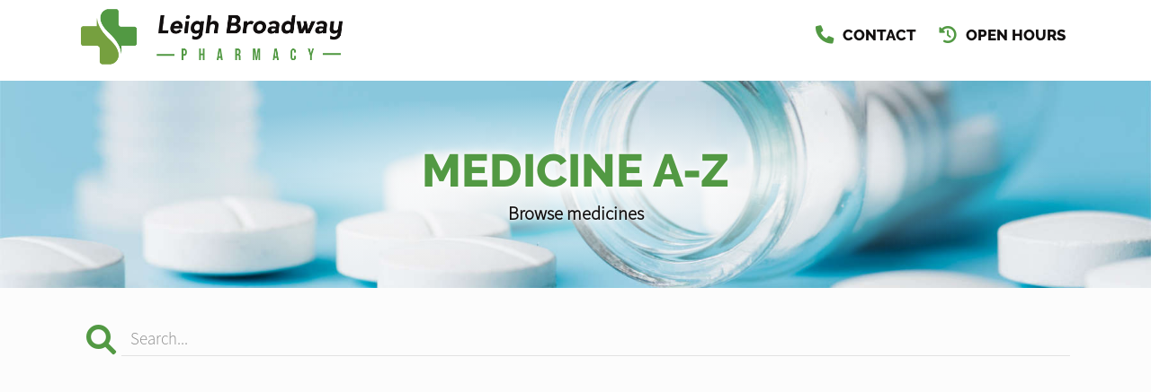

--- FILE ---
content_type: text/html; charset=UTF-8
request_url: https://leighbroadwaypharmacy.co.uk/medicine-az
body_size: 273746
content:
<!DOCTYPE html><head><script type="text/javascript">gUrlArgs=atob('L01lZGljaW5lQ2hlc3QvV2Vic2l0ZS9UcmFuc2xhdG9yLnBocD92ZXJzaW9uPTIzNSZsc3ZlcnNpb249MSZjc3Njb25maWc9MSZwYWdlPU1haW4uaHRtbCZzdWJwYWdlPS9QYWdlcy9IZWFsdGgvTWVkaWNpbmUuaHRtbCZhcHA9MTEzNQ==');gShortUrlDir='';gTemplateDir='Default';</script><style id="minify" type="text/css">._gh{background-color:#fff;bottom:0;left:0;opacity:1;pointer-events:none;position:absolute;right:0;top:0;z-index:9998;transition:opacity .5s linear!important;-webkit-transition:opacity .5s linear!important}</style><!-- #translatable --><script type="text/javascript">var _Gv2={};_Gv2.cre={$GQK:["ACCOUNTLOCKED","Invalid Login, Locked"],$GQl:["ADDRESS","Address"],_GQy:["ADDRESSCOUNTRY","Country"],$GQy:["ADDRESSCOUNTY","County"],_GQQ:["ADDRESSPOSTCODE","Postcode"],$GQQ:["ADDRESSSTREET","Address"],_GQX:["ADDRESSTOWN","Town"],_GXf:["BANKHOLIDAYS","Bank Holidays"],$GXf:["BANKHOLIDAYS_ENGLANDWALES","England And Wales"],_GXW:["BANKHOLIDAYS_NONE","None"],$GXW:["BANKHOLIDAYS_NORTHERNIRELAND","Northern Ireland"],
_GXS:["BANKHOLIDAYS_SCOTLAND","Scotland"],_G1u:["BILLIONSYMBOL","b"],_G1d:["BLOGBWAPPOINTMENTSBTNITEM","BeWell Appointments Button (@@TEXT@@)"],$G1d:["BLOGBWAPPOINTMENTSITEM","BeWell iFrame Appointments"],_G1E:["BLOGBWAPPOINTMENTSNEWITEM","BeWell Web Appointments"],_G1e:["BLOGDATATYPE_BWAPPOINTMENTS","BeWell iFrame Appointments"],$G1e:["BLOGDATATYPE_BWAPPOINTMENTSBTN","BeWell Appointments Button"],_G1r:["BLOGDATATYPE_BWAPPOINTMENTSNEW","BeWell Web Appointments"],
$G1r:["BLOGDATATYPE_EMAILFORM","Email Form"],_G1i:["BLOGDATATYPE_HEADER","Header Text"],$G1i:["BLOGDATATYPE_HTML","Html"],_G1R:["BLOGDATATYPE_IMAGE","Image"],$G1R:["BLOGDATATYPE_TEXT","Text"],_G1K:["BLOGDATATYPE_VIDEO","Video"],$G1I:["BLOGEMAILFORMADDRECIPIENT","Add Recipient"],$G1J:["BLOGEMAILFORMCONTENT","Form Content"],_G1n:["BLOGEMAILFORMITEM","&#39;@@SUBJECT@@&#39; Email Form"],$G1h:["BLOGEMAILFORMRECIPIENTBCC",
"Bcc (Separate with ;)"],_G1o:["BLOGEMAILFORMRECIPIENTNAME","Name"],$G1o:["BLOGEMAILFORMRECIPIENTPLACEHOLDER","Recipient Input Tag"],_G1l:["BLOGEMAILFORMRECIPIENTS","Recipients"],$G1l:["BLOGEMAILFORMRECIPIENTSBRANCHES","Set Branches as Recipients"],_G1y:["BLOGEMAILFORMRECIPIENTSBRANCHESCONFIRM","Are you sure you wish to overwrite the current recipients with branches?"],$G1y:["BLOGEMAILFORMRECIPIENTTO","To (Separate with ;)"],$G1Q:["BLOGEMAILFORMSENTMESSAGE",
"Send Success Message"],_G16:["BLOGVIDEOITEM","Video: @@URL@@"],_G1D:["BWAPPTTYPE","Services"],_G1L:["BWAPPTTYPE_ALL","All"],$G1L:["BWAPPTTYPE_SERVICE","Specific"],$G1g:["BWAPPTTYPE_SERVICETYPE","Type"],_G1Y:["BWAPPTUUID","Uuid"],$G1Y:["BWSELECTSERVICEERR","Please select at least one service"],$G13:["CALENDAR_FRIDAY","Fri"],_G1f:["CALENDAR_MONDAY","Mon"],$G1f:["CALENDAR_SATURDAY","Sat"],
_G1W:["CALENDAR_SUNDAY","Sun"],$G1W:["CALENDAR_THURSDAY","Thu"],_G1S:["CALENDAR_TUESDAY","Tue"],$G1S:["CALENDAR_WEDNESDAY","Wed"],$Gwe:["DAY","Day"],_Gwr:["DAYAGO","@@DAYS@@ Day Ago"],$Gwr:["DAYOFWEEKSHORT_FRI","Fri"],_Gwi:["DAYOFWEEKSHORT_MON","Mon"],$Gwi:["DAYOFWEEKSHORT_SAT","Sat"],_GwR:["DAYOFWEEKSHORT_SUN","Sun"],$GwR:["DAYOFWEEKSHORT_THU","Thu"],
_GwK:["DAYOFWEEKSHORT_TUE","Tue"],$GwK:["DAYOFWEEKSHORT_WED","Wed"],_GwI:["DAYOFWEEK_FRI","Friday"],$GwI:["DAYOFWEEK_MON","Monday"],_GwJ:["DAYOFWEEK_SAT","Saturday"],$GwJ:["DAYOFWEEK_SUN","Sunday"],_Gws:["DAYOFWEEK_THU","Thursday"],$Gws:["DAYOFWEEK_TUE","Tuesday"],_Gwz:["DAYOFWEEK_WED","Wednesday"],$Gwz:["DAYS","Days"],_Gwm:["DAYSAGO","@@DAYS@@ Days Ago"],_Gbs:["DRUGSTATUSEMAILDESC","Email Message"],
$Gbo:["DRUGSTATUSNOTIFYDESC","Push Notification Message"],_Gby:["DRUGSTATUSSMSDESC","Sms Message"],_GbC:["EDITCOOKIEPOLICY","Edit Cookie Policy"],_GbO:["EDITPRIVACYPOLICY","Edit Privacy Policy"],$GbO:["EDITSHOPPINGPOLICY","Edit Local Shopping Policy"],_GbV:["EDITTERMSANDCONDITIONS","Edit Terms And Conditions"],_GbN:["EDITTRANSLATION","Edit Translation"],_GbF:["EMAIL","Email"],_Gbg:["EMAILFORMSUBJECT","Email Subject"],$GbG:["ENTERAVALUE","Enter a Value"],_G6e:["EXPORT","Export"],
$G6e:["FILEUPLOADPROGRESS","Uploading @@PROGRESS@@..."],_G6r:["FILEUPLOADSAVING","Saving File..."],_G6a:["HOUR","Hour"],_G6q:["HOURAGO","@@HOURS@@ Hour Ago"],$G6q:["HOURS","Hours"],_G6p:["HOURSAGO","@@HOURS@@ Hours Ago"],$G62:["HTML","Html"],_G6O:["HTMLEDITOR","Html Editor"],$G6V:["IMAGE","Image"],$G6j:["IMAGEUPLOADFAILED","Unable to upload image"],_G64:["INLINESELECTTEXT","--Select--"],$G64:["INSTANCEEXPIREDMESSAGE","The life of this webApp has come to an end! Please contact Project Peach to discuss a resurrection..."],_G6t:["INSTANCEREBOOTINGMESSAGE",
"We are rebooting our server and will be back with you in just a moment. Just hold on in there, no need to refresh..."],$G6t:["INSTANCESHUTDOWNMESSAGE","This webApp has been shut down!"],_G60:["INTERNALLINKTEXT","Click Here"],_G6B:["INVALIDAMOUNT","Invalid Amount"],_G6M:["INVALIDDATE","Invalid Date"],_G6v:["INVALIDEMAIL","Invalid Email"],$G6v:["INVALIDLATITUDE","Invalid Latitude"],_G6D:["INVALIDLONGITUDE","Invalid Longitude"],_G6g:["INVALIDSHORTCUTLINK","a-z, 0-9 and - only"],$G67:["LESSTHANMINAGO","Less Than a Minute Ago"],$GPP:["MILLIONSYMBOL","m"],
_GP5:["MINUTE","Minute"],$GP5:["MINUTEAGO","@@MINUTES@@ Minute Ago"],_GPa:["MINUTES","Minutes"],$GPa:["MINUTESAGO","@@MINUTES@@ Minutes Ago"],$GP8:["MONTHLONG_APR","April"],_GPA:["MONTHLONG_AUG","August"],$GPA:["MONTHLONG_DEC","December"],_GPx:["MONTHLONG_FEB","February"],$GPx:["MONTHLONG_JAN","January"],_GPq:["MONTHLONG_JUL","July"],_GPp:["MONTHLONG_JUN","June"],$GPp:["MONTHLONG_MAR","March"],_GP9:["MONTHLONG_MAY","May"],
$GP9:["MONTHLONG_NOV","November"],_GPZ:["MONTHLONG_OCT","October"],$GPZ:["MONTHLONG_SEP","September"],_GP2:["MONTHSHORT_APR","Apr"],$GP2:["MONTHSHORT_AUG","Aug"],_GPO:["MONTHSHORT_DEC","Dec"],$GPO:["MONTHSHORT_FEB","Feb"],_GPV:["MONTHSHORT_JAN","Jan"],$GPV:["MONTHSHORT_JUL","Jul"],_GPN:["MONTHSHORT_JUN","Jun"],$GPN:["MONTHSHORT_MAR","Mar"],_GPj:["MONTHSHORT_MAY",
"May"],$GPj:["MONTHSHORT_NOV","Nov"],_GPF:["MONTHSHORT_OCT","Oct"],$GPF:["MONTHSHORT_SEP","Sep"],_GPf:["NO","No"],$GPS:["NOMINATIONFORMTYPE_ENGLAND","England"],_GP7:["NOMINATIONFORMTYPE_NIRELAND","Northern Ireland"],$GP7:["NOMINATIONFORMTYPE_NONE","None"],_GPc:["NOMINATIONFORMTYPE_SCOTLAND","Scotland"],$GPc:["NOMINATIONFORMTYPE_WALES","Wales"],
_GPU:["NONE","None"],$GPU:["NONEFOUND","None Found"],_Gaj:["NOTSET","Not Set"],$GaF:["OFF","Off"],_GaH:["OK","Ok"],$GaH:["ON","On"],$GaY:["OPENWITHHTMLEDITOR","Edit with HTML Editor"],$G8p:["ORDINAL_SUFFIX_1","st"],_G8N:["ORDINAL_SUFFIX_2","nd"],$G8t:["ORDINAL_SUFFIX_3","rd"],_G8B:["ORDINAL_SUFFIX_4","th"],$G8B:["ORDINAL_SUFFIX_5","th"],_G8M:["ORDINAL_SUFFIX_6","th"],
$G8M:["ORDINAL_SUFFIX_7","th"],_G8v:["ORDINAL_SUFFIX_8","th"],$G8v:["ORDINAL_SUFFIX_9","th"],_G89:["ORDINAL_SUFFIX_10","th"],$G89:["ORDINAL_SUFFIX_11","th"],_G8Z:["ORDINAL_SUFFIX_12","th"],$G8Z:["ORDINAL_SUFFIX_13","th"],_G82:["ORDINAL_SUFFIX_14","th"],$G82:["ORDINAL_SUFFIX_15","th"],_G8O:["ORDINAL_SUFFIX_16","th"],
$G8O:["ORDINAL_SUFFIX_17","th"],_G8V:["ORDINAL_SUFFIX_18","th"],$G8V:["ORDINAL_SUFFIX_19","th"],$G8N:["ORDINAL_SUFFIX_20","th"],_G8j:["ORDINAL_SUFFIX_21","st"],$G8j:["ORDINAL_SUFFIX_22","nd"],_G8F:["ORDINAL_SUFFIX_23","rd"],$G8F:["ORDINAL_SUFFIX_24","th"],_G8H:["ORDINAL_SUFFIX_25","th"],$G8H:["ORDINAL_SUFFIX_26","th"],
_G84:["ORDINAL_SUFFIX_27","th"],$G84:["ORDINAL_SUFFIX_28","th"],_G8t:["ORDINAL_SUFFIX_29","th"],_G80:["ORDINAL_SUFFIX_30","th"],$G80:["ORDINAL_SUFFIX_31","st"],_G8D:["PASSWORD","Password"],_G8Y:["PASSWORDSTRENGTH_TOOSHORT","Min 8 Characters"],$G8Y:["PASSWORDSTRENGTH_WEAK","Very Weak"],$G8L:["PASSWORDSTRENGTH_AVERAGE","Weak"],_G8g:["PASSWORDSTRENGTH_GOOD",
"Ok"],$G8g:["PASSWORDSTRENGTH_STRONG","Strong"],$GAx:["POPUPERRORHEADER","Error"],_Gxg:["SAVE","Save"],$Gxg:["SEARCH","Search..."],_GxU:["SECOND","Second"],$GxU:["SECONDAGO","@@SECONDS@@ Second Ago"],_Gxk:["SECONDS","Seconds"],$Gxk:["SECONDSAGO","@@SECONDS@@ Seconds Ago"],_GqA:["SHAREDINPUTEDITED","Edited by &#39;@@USER@@&#39;"],$GqA:["SHAREDINPUTLOCKED","Locked by &#39;@@USER@@&#39;"],$Gq2:["SHORTCUTLINKEXISTS","Link Exists"],$Gq3:["STATISTICSGROUP_LOCALPURCHASES",
"Purchases"],_Gqf:["STATISTICSGROUP_ORDERS","Prescription Details"],$Gqf:["STATISTICSGROUP_ORDERSPLACED","Prescription Orders"],$GqW:["STATISTICSGROUP_REGISTRATIONS","User Registrations"],_GqW:["STATISTICSGROUP_PURCHASES","White Label Purchases (fulfilled by Weldricks)"],_GqS:["STATISTICSGROUP_VISITS","Visits"],_Gqk:["STATISTIC_PRESCRIPTIONITEMSAPPROVED","Items Approved"],$Gqk:["STATISTIC_PRESCRIPTIONITEMSDISAPPROVED",
"Items Disapproved"],_GqG:["STATISTIC_PRESCRIPTIONITEMSPLACEDAPP","Items Via App"],$GqG:["STATISTIC_PRESCRIPTIONITEMSPLACEDTOTAL","Total Items"],_GpT:["STATISTIC_PRESCRIPTIONITEMSPLACEDWEBSITE","Items Via Website"],$GpT:["STATISTIC_PRESCRIPTIONITEMSREPEAT","Repeat Items"],_Gpu:["STATISTIC_PRESCRIPTIONORDERSAPPROVED","Orders Approved"],$Gpu:["STATISTIC_PRESCRIPTIONORDERSDISAPPROVED",
"Orders Disapproved"],_Gpd:["STATISTIC_PRESCRIPTIONORDERSPLACEDAPP","Orders Via App"],$Gpd:["STATISTIC_PRESCRIPTIONORDERSPLACEDTOTAL","Total Orders"],_GpE:["STATISTIC_PRESCRIPTIONORDERSPLACEDWEBSITE","Orders Via Website"],$GpE:["STATISTIC_PRESCRIPTIONORDERSREPEAT","Repeat Orders"],_Gpe:["STATISTIC_PROFIT","Profit"],$Gpe:["STATISTIC_TOTAL","Total"],
_Gpr:["STATISTIC_VIAAPP","Via App"],$Gpr:["STATISTIC_VIAWEB","Via Website"],_Gq3:["STATISTICSDATELEGACY","Historical"],$G9R:["SURGERYADD","Add Surgery"],$G9K:["SURGERYCCG","CCG Code"],_G9I:["SURGERYEDIT","Edit Surgery"],$G9I:["SURGERYEMAIL","Email"],_G9J:["SURGERYEXISTS","Surgery Already Exists"],$G9J:["SURGERYLATITUDE","Latitude"],_G9s:["SURGERYLONGITUDE","Longitude"],$G9m:["SURGERYNAME","Surgery Name"],_G9n:["SURGERYORDERING",
"Ordering"],$G9n:["SURGERYORDERING_ASPATIENT","As Patient Only"],_G9h:["SURGERYORDERING_NO","Not Allowed"],$G9h:["SURGERYORDERING_USECCG","Inherit from CCG"],_G9o:["SURGERYORDERING_USEPCN","Inherit from PCN"],$G9o:["SURGERYORDERING_VUNERABLE","Vunerable Only"],_G9l:["SURGERYORDERING_YES","Allowed"],$G9l:["SURGERYPCN","PCN Code"],$G9y:["SURGERYTELEPHONE","Telephone"],$G9q:["TEXT","Text"],_G9O:["TFACODE",
"Code"],$G9O:["THOUSANDSYMBOL","k"],$G9V:["TODAY","Today"],_G9N:["TOMORROW","Tomorrow"],_G9j:["TRANSLATE","Translate"],_G9S:["TSANDCS_COOKIEPOLICY","Cookie Policy"],$G9S:["TSANDCS_PRIVACYPOLICY","Privacy Policy"],_G97:["TSANDCS_SHOPPINGPOLICY","Local Shopping Policy"],$G97:["TSANDCS_TERMSANDCONDITIONS","Terms And Conditions"],_G9c:["TYPE","Type"],_G9U:["UKHOUSENUMBER","House No."],_G9k:["UKPOSTCODELOOKUP","UK Postcode Lookup"],
_GZT:["UPDATINGSERVERMESSAGE","Go and grab a cuppa... We are updating our server and will be back with you in just a moment. Just hold on in there, no need to refresh..."],$GZu:["UPLOADPNGCONVERTTEXT","You are about to upload a large image, Would you like to convert this image to a jpg to reduce its size? Any image transparency will be lost."],_GZd:["UPLOADPNGCONVERTTITLE","Convert Image"],_GQt:["VIDEOLINK","Video Url"],$GQ0:["VIDEOUPLOADSIZEERROR","Maximum Upload Size 50MB"],_GX1:["WAITASECOND","Are You Sure?"],$GX5:["WEAKPASSWORD","Weak Password"],$GXp:["YEAR","Year"],_GXO:["YEARAGO","@@YEARS@@ Year Ago"],$GXO:["YEARS","Years"],_GXF:["YEARSAGO","@@YEARS@@ Years Ago"],$GXF:["YES","Yes"],$GXH:["YESTERDAY",
"Yesterday"]};
_Gv2.ins={_GQK:["ACCEPT","Accept"],_GQI:["ACTIONMONITORING","Action Monitoring"],$GQI:["ACTIVATEACCOUNT","Activate"],_GQJ:["ACTIVATEEMAILLINK","Click Here to Activate Your Account"],$GQJ:["ACTIVATEHEADER","Activate"],_GQs:["ACTIVATIONCODE","Activation Code"],_GQz:["ADD","Add"],$GQz:["ADDANOTE","Add a Note..."],_GQm:["ADDANOTEINFO","Type your note in the input above and press &#39;Enter&#39; to save."],$GQm:["ADDBLOG","Add Blog"],_GQn:["ADDCUSTOMPAGE","Add Custom Page"],$GQn:["ADDLEAFLET","Add Leaflet"],_GQh:["ADDLEAFLETDOWNLOAD",
"Add Leaflet Download"],$GQh:["ADDLOCALPRODUCT","Add Product"],_GQo:["ADDLOCALPRODUCTCATEGORY","Add Category"],$GQo:["ADDPATIENT","Add Patient"],_GQl:["ADDPRESCRIPTION","Add Prescription"],$GQX:["ADDTOCART","Add to Cart"],_GQ1:["ADDUSERPRESCRIPTION","Add User Prescription"],$GQ1:["ADHOCADDDRUG","Add Item"],_GQC:["ADHOCORDERINFO","Select the patient you wish to create a new order for. You can click &#39;New Patient&#39; to create a new patient if they do not already exist"],$GQC:["ADMINCHATOFF","Live chat is currently disabled. Toggle the switch to make yourself available for live chat."],_GQw:["ADMINCHATON","Live chat is enabled. Toggle the switch to make yourself unavailable for live chat."],$GQw:["ADMINCHATSACTIVE",
"Active"],_GQb:["ADMINCHATSPENDING","Pending"],$GQb:["ADMINMENU_APPICONS","Icon Manager"],$GQ6:["ADMINMENU_BRANCHSERVICES","Branch Services"],_GQP:["ADMINMENU_CUSTOMPAGES","Manage Custom Pages"],_GQa:["ADMINMENU_DRUGSTATUSES","Manage Order Item Statuses"],$GQ8:["ADMINMENU_EMAILEXTENSIONS","Email Head/Foot Notes"],_GQA:["ADMINMENU_HELP","Help"],$GQA:["ADMINMENU_IMPORTANTINFO","Important Info Pop Up"],_GQx:["ADMINMENU_LEAFLETS",
"Edit Leaflets"],$GQx:["ADMINMENU_NOTIFICATIONS","Notification Manager"],_GQq:["ADMINMENU_PRODUCTFILTERING","Product Filtering"],$GQq:["ADMINMENU_PURCHASES","Purchases"],_GQp:["ADMINMENU_SENDEMAIL","Send Email"],$GQp:["ADMINMENU_SENDNOTIFICATION","Send Notification"],_GQ9:["ADMINMENU_SENDSMS","Send SMS"],$GQ9:["ADMINMENU_SEOMANAGER","SEO Manager"],_GQZ:["ADMINMENU_STATISTICS","Statistics"],
_GQ2:["ADMINMENU_STYLE","Styling"],$GQ2:["ADMINMENU_SURGERYMANAGER","Surgery Manager"],_GQO:["ADMINMENU_TERMSANDCONDITIONS","T&Cs Manager"],$GQO:["ADMINMENU_USERMANAGER","User Manager"],_GQV:["ADMINTOOLS","Admin Tools"],$GQV:["ADVANCEDARCHIVE","Archive"],_GQN:["ADVANCEDARCHIVEINFO","Clicking &#39;Archive&#39; will set all selected orders as archived and move them into the archive."],$GQN:["ADVANCEDBATCHPENDINGUPDATEINFO","Clicking &#39;Update&#39; will set the status of all selected order items to the state selected in the drop down list below."],_GQj:["ADVANCEDBATCHUPDATE","Batch Update"],
$GQj:["ADVANCEDEXPORTLOCALDELIVERYALL","Export local deliveries for any orders matched by your search criteria. This will only export orders which are for LOCAL delivery, it will not export any orders which are for collection or courier delivery."],_GQF:["ADVANCEDEXPORTLOCALDELIVERYSEL","Export local deliveries for any order selected in the list below. This will only export orders which are for LOCAL delivery, it will not export any orders which are for collection or courier delivery."],$GQF:["ADVANCEDEXPORTPOSTALDELIVERYALL","Export courier deliveries for any orders matched by your search criteria. This will only print export which are for COURIER delivery, it will not export any orders which are for collection or local delivery."],_GQH:["ADVANCEDEXPORTPOSTALDELIVERYSEL","Export courier deliveries for any order selected in the list below. This will only export orders which are for COURIER delivery, it will not export any orders which are for collection or local delivery."],$GQH:["ADVANCEDORDERINBATCHUPDATEINFO","Clicking &#39;Process&#39; will order/skip any orders which have been selected to be ordered or skipped in the list below."],_GQ4:["ADVANCEDPATORDERSBATCHUPDATEINFO","Clicking &#39;Process&#39; will approve/disapprove any patient orders which have been selected to be approved or disapproved in the list below."],$GQ4:["ADVANCEDPRINT","Print/Export"],
_GQB:["ADVANCEDPRINTLOCALDELIVERYALL","Print out local delivery slips for any orders matched by your search criteria. This will only print orders which are for LOCAL delivery, it will not print any orders which are for collection or courier delivery."],$GQB:["ADVANCEDPRINTLOCALDELIVERYSEL","Print out local delivery slips for any order selected in the list below. This will only print orders which are for LOCAL delivery, it will not print any orders which are for collection or courier delivery."],$GQt:["ADVANCEDPRINTGENERALALL","Print out general information for any orders matched by your search criteria."],_GQ0:["ADVANCEDPRINTGENERALSEL","Print out general information for any order selected in the list below."],_GQM:["ADVANCEDPRINTPOSTALDELIVERYALL","Print out courier delivery slips for any orders matched by your search criteria. This will only print orders which are for COURIER delivery, it will not print any orders which are for collection or local delivery."],$GQM:["ADVANCEDPRINTPOSTALDELIVERYSEL","Print out courier delivery slips for any order selected in the list below. This will only print orders which are for COURIER delivery, it will not print any orders which are for collection or local delivery."],_GQv:["ADVCOLOURINFO","For consistency you can reuse these colours throughout the styling pages. To use one of theses colour specify &#39;@css-replace-COLOUR1@&#39; replacing 1 with the colour number you wish to use"],_GQL:["ADVCOLOURSECTION_PAGESECTIONS_DEFAULT",
"Default"],$GQv:["ADVCOLOURSECTION_PAGESECTIONS_1","Section Style #1"],_GQD:["ADVCOLOURSECTION_PAGESECTIONS_2","Section Style #2"],$GQD:["ADVCOLOURSECTION_PAGESECTIONS_3","Section Style #3"],$GQL:["ADVCOLOUR_CUSTOMCOLOUR1","Header Background Colour"],_GQS:["ADVCOLOUR_CUSTOMCOLOUR2","Header Menu Text Colour"],$GQG:["ADVCOLOUR_CUSTOMCOLOUR3","Menu Button Icon Colour"],$GXr:["ADVCOLOUR_CUSTOMCOLOUR4",
"Menu Tags Background Colour"],_GXz:["ADVCOLOUR_CUSTOMCOLOUR5","Selected Menu Tag Background Colour"],_GXX:["ADVCOLOUR_CUSTOMCOLOUR6","Menu Tag Icon Colour"],_GXw:["ADVCOLOUR_CUSTOMCOLOUR7","Selected Menu Tag Icon Colour"],$GXw:["ADVCOLOUR_CUSTOMCOLOUR8","Page Header Title Colour"],_GXb:["ADVCOLOUR_CUSTOMCOLOUR9","Page Header Text Colour"],_GQg:["ADVCOLOUR_CUSTOMCOLOUR10","Footer Section #1 Background Colour"],$GQg:["ADVCOLOUR_CUSTOMCOLOUR11","Footer Section #1 Text Colour"],_GQY:["ADVCOLOUR_CUSTOMCOLOUR12",
"Footer Section #1 Header Underline Colour"],$GQY:["ADVCOLOUR_CUSTOMCOLOUR13","Footer Section #1 Icon Colour"],_GQ3:["ADVCOLOUR_CUSTOMCOLOUR14","Footer Section #2 Background Colour"],$GQ3:["ADVCOLOUR_CUSTOMCOLOUR15","Footer Section #2 Text Colour"],_GQf:["ADVCOLOUR_CUSTOMCOLOUR16","Dashboards/Product Page Header Image Colour"],$GQf:["ADVCOLOUR_CUSTOMCOLOUR17","Home Icons Colour"],_GQW:["ADVCOLOUR_CUSTOMCOLOUR18","Menu Counter Background Colour"],$GQW:["ADVCOLOUR_CUSTOMCOLOUR19","Menu Counter Text Colour"],$GQS:["ADVCOLOUR_CUSTOMCOLOUR20",
"Selected Menu Counter Background Colour"],_GQ7:["ADVCOLOUR_CUSTOMCOLOUR21","Selected Menu Counter Text Colour"],$GQ7:["ADVCOLOUR_CUSTOMCOLOUR22","Button Background Colour"],_GQc:["ADVCOLOUR_CUSTOMCOLOUR23","Button Text Colour"],$GQc:["ADVCOLOUR_CUSTOMCOLOUR24","Highlighted Button Background Colour"],_GQU:["ADVCOLOUR_CUSTOMCOLOUR25","Highlighted Button Text Colour"],$GQU:["ADVCOLOUR_CUSTOMCOLOUR26","Notification Background Colour"],_GQk:["ADVCOLOUR_CUSTOMCOLOUR27","Notification Text Colour"],$GQk:["ADVCOLOUR_CUSTOMCOLOUR28",
"Notification Icon Colour"],_GQG:["ADVCOLOUR_CUSTOMCOLOUR29","Notification Close Btn Colour"],_GXT:["ADVCOLOUR_CUSTOMCOLOUR30","Notification Counter Background Colour"],$GXT:["ADVCOLOUR_CUSTOMCOLOUR31","Notification Counter Text Colour"],_GXu:["ADVCOLOUR_CUSTOMCOLOUR32","Header Area Background Colour"],$GXu:["ADVCOLOUR_CUSTOMCOLOUR33","Header Menu Text Colour"],$GXd:["ADVCOLOUR_CUSTOMCOLOUR34","Alternate Section Background Colour"],_GXE:["ADVCOLOUR_CUSTOMCOLOUR35","End Section Items Background Colour"],$GXE:["ADVCOLOUR_CUSTOMCOLOUR36",
"Star Colour"],_GXe:["ADVCOLOUR_CUSTOMCOLOUR37","Background Colour"],$GXe:["ADVCOLOUR_CUSTOMCOLOUR38","Title Colour"],_GXr:["ADVCOLOUR_CUSTOMCOLOUR39","Text Colour"],_GXi:["ADVCOLOUR_CUSTOMCOLOUR40","Underline Colour"],_GXR:["ADVCOLOUR_CUSTOMCOLOUR41","Icon Colour"],$GXR:["ADVCOLOUR_CUSTOMCOLOUR42","Background Colour"],$GXK:["ADVCOLOUR_CUSTOMCOLOUR43","Title Colour"],_GXI:["ADVCOLOUR_CUSTOMCOLOUR44",
"Text Colour"],$GXI:["ADVCOLOUR_CUSTOMCOLOUR45","Underline Colour"],_GXJ:["ADVCOLOUR_CUSTOMCOLOUR46","Icon Colour"],$GXJ:["ADVCOLOUR_CUSTOMCOLOUR47","Background Colour"],_GXs:["ADVCOLOUR_CUSTOMCOLOUR48","Title Colour"],$GXs:["ADVCOLOUR_CUSTOMCOLOUR49","Text Colour"],$GXz:["ADVCOLOUR_CUSTOMCOLOUR50","Underline Colour"],_GXm:["ADVCOLOUR_CUSTOMCOLOUR51","Icon Colour"],_GXn:["ADVCOLOUR_CUSTOMCOLOUR52",
"Header Menu Icon Background Colour"],$GXn:["ADVCOLOUR_CUSTOMCOLOUR53","Floating Menu Icon Colour"],_GXh:["ADVCOLOUR_CUSTOMCOLOUR54","Floating Menu Icon Background Colour"],$GXl:["ADVCOLOUR_CUSTOMCOLOUR55","Header Border Colour"],_GXy:["ADVCOLOUR_CUSTOMCOLOUR56","Page Header Background/Fade Colour"],$GXy:["ADVCOLOUR_CUSTOMCOLOUR57","Header Menu Icon Colour"],_GXQ:["ADVCOLOUR_CUSTOMCOLOUR58","Dashboards/Product Header Bar Override Colour"],$GXQ:["ADVCOLOUR_CUSTOMCOLOUR59","Register Section Background Colour"],$GXX:["ADVCOLOUR_CUSTOMCOLOUR60",
"Register Section Text Colour"],$GX1:["ADVCOLOUR_CUSTOMCOLOUR61","Login Section Background Colour"],_GXC:["ADVCOLOUR_CUSTOMCOLOUR62","Login Section Text Colour"],$GXC:["ADVCOLOUR_CUSTOMCOLOUR63","Login Section Link Colour"],$GXb:["ADVDELIVERYFILTER","Delivery Type"],_GX6:["ADVDELIVERYFILTER_ANY","Any"],$GX6:["ADVDELIVERYFILTER_COLLECT","Collect In Store"],_GXP:["ADVDELIVERYFILTER_COLLECTVENDING","From Collection Machine"],$GXP:["ADVDELIVERYFILTER_HOUSEBOUNDDELIVERY",
"Housebound Delivery"],_GX5:["ADVDELIVERYFILTER_LOCALDELIVERY","Local Delivery"],_GXa:["ADVDELIVERYFILTER_POSTALDELIVERY","Courier Delivery"],$GXa:["ADVEXPORTOPTION_LOCALDELIVERY","Export Local Deliveries"],_GX8:["ADVEXPORTOPTION_POSTALDELIVERY","Export Postal Deliveries"],$GX8:["ADVHIDEPRINTEDDELIVERY","Hide Orders Which Have Already Had Delivery Slips Printed"],$GXA:["ADVPARTCOMPLETED","Show Part Completed Orders"],_GXx:["ADVPRINTOPTION","Option"],
_GXq:["ADVPRINTOPTION_LOCALDELIVERY","Print Local Delivery Slips"],$GXx:["ADVPRINTOPTION_GENERAL","Print General Info"],$GXq:["ADVPRINTOPTION_POSTALDELIVERY","Print Postal Delivery Slips"],_GXp:["ADVPRINTTYPE","For"],_GX9:["ADVPRINTTYPE_ALLRESULTS","All Results"],$GX9:["ADVPRINTTYPE_SELECTED","Selected Orders"],_GXZ:["ADVSEARCHIN_ADDRESS","Patient Address"],$GXZ:["ADVSEARCHIN_ALL","All Information"],_GX2:["ADVSEARCHIN_NAME","Patient Name"],
$GX2:["ADVSEARCHIN_SURGERY","Surgery Name"],_GXV:["ADVSEARCHIN_TELEPHONE","Patient Contact No"],$GXV:["ADVSEARCHVIEWDETAILS","Detailed"],_GXN:["ADVSEARCHVIEWGRID","List"],$GXN:["ADVSEARCHVIEWGRIDPAY","Payments"],_GXj:["ADVSUBSCRIBEDONLY","Subscribed Only"],$GXj:["ALLDRUGSDISAPPROVED","Order Disapproved"],_GX4:["APPICON_CHECKOUTICON","Checkout Image"],_GXt:["APPICON_CHECKOUTICONDESC","The image that is shown for the header on the weldricks checkout page"],
$GXt:["APPICON_EMAILHEADERICON","Email Header"],_GX0:["APPICON_EMAILHEADERICONDESC","The image shown at the top of templated emails<br/>Recommended Size (WxH): Less than 300px x Less than 150px"],$GX0:["APPICON_FAVICON","Fav Icon"],_GXB:["APPICON_FAVICONDESC","The icon that is shown in the browser tabs for the website<br/>Recommended Size (WxH): 32px x 32px"],$GXB:["APPICON_HOMEICON","Home Screen Icon"],_GXM:["APPICON_HOMEICONDESC","The icon that is shown when users add the website as a shortcut to their device<br/>Recommended Size (WxH): 192px x 192px"],$GXM:["APPICON_PRINTICON","Print Header Image"],_GXv:["APPICON_PRINTICONDESC","The image that is shown on print outs at the top of the page<br/>Recommended Size (WxH): 100px x 100px"],_GXH:["APPICONS","Website Icons"],$GXv:["APPLYUSERPRESCRIPTIONUPDATE",
"Apply changes to the users saved prescription"],_GXD:["APPROVEPATIENTORDER","Approve Order"],$GXD:["ARCHIVE","Archive"],_GXL:["ARCHIVEIGNORE","Archive"],$GXL:["ARCHIVEIGNOREORDERCONFIRM","Are you sure you want to ignore this order and move it straight to the archive? No changes will be made, no updates will be sent and this cannot be undone."],_GXg:["ARCHIVETHISORDER","Archive This Order"],$GXg:["AUTOLOGOUTIDLE","You have been logged out due to inactivity, please login again to continue"],_GXY:["AUTOLOGOUTSESSION","Your session has expired, please login again to continue"],$GXY:["AUTOLOGOUTTITLE","Logged Out"],_GX3:["AUTOSLIDE","Auto Slide"],$GX3:["BACK","Back"],$GXS:["BATCHARCHIVEORDERSCONFIRM",
"Are you sure you wish to archive @@COUNT@@ order(s)?"],_GX7:["BATCHPENDINGORDERSUPDATECONFIRM","Are you sure you wish to update the status of @@COUNT@@ order item(s)?"],$GX7:["BEWELLAPPCLICKHERE","or Click Here"],_GXc:["BEWELLAPPTEXT","Scan the QR code using your smartphone to go to your app store and download the app"],$GXc:["BEWELLAPP_CHAT","Secure In-App chat with our pharmacist"],_GXU:["BEWELLAPP_KEEPUPDATED","Keeps you updated"],$GXU:["BEWELLAPP_MANAGE","Manage medicines for your family in one place"],_GXk:["BEWELLAPP_ORDER247","Order 24/7"],$GXk:["BEWELLAPP_REMINDS","Reminds you to re-order"],_GXG:["BEWELLAPP_SCAN","Scan the QR code to get started"],
$GXG:["BEWELLAPP_STOREITEMS","Store your items securely"],_G1T:["BEWELLAPP_SYNC","Syncs with our website"],$G1T:["BEWELLAPP_TITLE","Got a smartphone or tablet? Get our App"],$G1u:["BLOG","Blog"],$G1E:["BLOGDATADEFAULTTEXT","Right click to edit the content..."],$G1K:["BLOGDATE","Publish Date"],_G1I:["BLOGDESCRIPTION","Description"],_G1J:["BLOGEMAILFORMALLOWNEWLINES","Allow New Lines"],_G1s:["BLOGEMAILFORMDATA","Email Form Data"],$G1s:["BLOGEMAILFORMDATATYPE_CHECKINPUT","Check Input"],
_G1z:["BLOGEMAILFORMDATATYPE_COMBOINPUT","Drop Down Input"],$G1z:["BLOGEMAILFORMDATATYPE_HEADER","Header"],_G1m:["BLOGEMAILFORMDATATYPE_TEXT","Text"],$G1m:["BLOGEMAILFORMDATATYPE_TEXTINPUT","Text Input"],$G1n:["BLOGEMAILFORMNODATA","You cannot create an empty email form. Please add some elements by clicking the &#39;Edit&#39; button before saving."],_G1h:["BLOGEMAILFORMNORECIPIENTS","You cannot create an email form with no recipients. Please add some recipients by clicking the &#39;Add Recipient&#39; button before saving."],_G1Q:["BLOGEMAILFORMREQUIRED","Required"],_G1X:["BLOGEMAILFORMSENTTEXT",
"Thank you for your message"],$G1X:["BLOGEMAILFORMSENTTITLE","Message Sent"],_G11:["BLOGEMAILFORMTAG","Input Tag"],$G11:["BLOGEMAILFORMTEXT","Text"],_G1C:["BLOGEMAILFORMVALUES","Values (Separate with semi colons)"],$G1C:["BLOGLINK","Shortcut Link"],_G1w:["BLOGSEARCHWORDS","Search Words (Space Separated)"],$G1w:["BLOGSELECT","Select Blog"],_G1b:["BLOGSHOW","Show"],$G1b:["BLOGTITLE","Title"],$G16:["BRANCH","Branch"],_G1P:["BRANCHAPP","Our App"],$G1P:["BRANCHBACKTOTOP",
"Back Up"],_G15:["BRANCHCONTACT","Contact Us"],$G15:["BRANCHCONTACTEMAIL","Enter Your Email"],_G1a:["BRANCHCONTACTFORMSENTTEXT","Thank you for your message"],$G1a:["BRANCHCONTACTFORMSENTTITLE","Message Sent"],_G18:["BRANCHCONTACTMESSAGE","Enter Your Message"],$G18:["BRANCHCONTACTNAME","Enter Your Name"],_G1A:["BRANCHCONTACTSEND","Send"],$G1A:["BRANCHCONTACTTEL","Enter Your Telephone Number"],_G1x:["BRANCHDIRECTIONS","Directions"],
$G1x:["BRANCHDIRECTIONSHIDE","Hide Directions"],_G1q:["BRANCHES","Branches"],$G1q:["BRANCHESGETDIRECTIONS","Directions"],_G1p:["BRANCHESSELECTBRANCH","Info"],$G1p:["BRANCHOPENHOURS","Open Hours"],_G19:["BRANCHOPENHOURSEXCEPTIONS1","Holiday"],$G19:["BRANCHOPENHOURSEXCEPTIONS2","Opening Hours"],_G1Z:["BRANCHOPENHOURSNORMAL1","Usual"],$G1Z:["BRANCHOPENHOURSNORMAL2","Opening Hours"],
_G12:["BRANCHPOSTCODESEARCH","Enter your postcode..."],_G1O:["BRANCHSELECT","Select a Branch"],$G1O:["BRANCHSERVICEDESCRIPTION","Description"],_G1V:["BRANCHSERVICEINFOHELP","##BRANCHSERVICEINFOHELP##"],$G1V:["BRANCHSERVICEINFO_FOR","Edit"],_G1N:["BRANCHSERVICEINFO_FORBRANCH","Branch Service Info"],_G1j:["BRANCHSERVICEINFO_FORINSTANCE","Default Service Info"],$G1j:["BRANCHSERVICELEGACYASSOC","Associated Service"],_G1F:["BRANCHSERVICELEGACYNOASSOC",
"You must create an association with an existing branch service"],$G1F:["BRANCHSERVICELEGACYOVERRIDE_BRANCH","For This Branch"],_G1H:["BRANCHSERVICELEGACYOVERRIDE_INSTANCE","For All Branches"],$G1H:["BRANCHSERVICELEGACYOVERRIDE_NONE","None"],_G14:["BRANCHSERVICEMOREINFOPAGE","Link to Custom Page"],$G14:["BRANCHSERVICENAME","Name"],_G1t:["BRANCHSERVICEOVERRIDE","Override Info"],$G1t:["BRANCHSERVICEOVERRIDEINPUT",
"Override"],_G10:["BRANCHSERVICEREADMORE","Read More"],$G10:["BRANCHSERVICES","Services"],$G1B:["BRANCHSERVICES_BRANCHSELECT","Select a Branch"],_G1M:["BRANCHSERVICES_FOR","Edit"],$G1M:["BRANCHSERVICES_FORBRANCH","Branch"],_G1v:["BRANCHSERVICES_FORINSTANCE","All Branches"],_G1B:["BRANCHSERVICESBTN","Branch Services..."],$G1v:["BUTTONTEXT","Button Text"],_G17:["CANCEL","Cancel"],
$G17:["CARDCVC","Card CVC"],_G1c:["CARDEXPIRY","Card Expiry"],$G1c:["CARDNUMBER","Card Number"],_G1U:["CARTITEMSUBTOTAL","Sub Total: @@PRICE@@"],$G1U:["CHATADMINJOIN","@@NAME@@ has joined the conversation"],_G1k:["CHATCANCELLED","Sorry, nobody is available to talk to you at the moment. Please try again later"],$G1k:["CHATEND","ended the conversation"],$G1G:["CHATME","You"],_G1G:["CHATENDME","You ended the conversation"],_GCT:["CHATMENUBACK","Back to Chats"],$GCT:["CHATMENUEND","End Conversation"],_GCu:["CHATMENUSEND","Send"],$GCu:["CHATMESSAGE","Chat..."],_GCd:["CHATNEWCONVERSATION",
"Start a New Conversation"],$GCd:["CHATSTARTINFO","Type your message and press enter to send, An administrator will reply to you shortly"],_GCE:["CHECKOUTADDRESS","##CHECKOUTADDRESS##"],$GCE:["CHECKOUTADDRESSDELIVERY","Delivery Address"],_GCe:["CHECKOUTAGREESHOPPINGPOLICY","I agree to the shopping policy"],$GCe:["CHECKOUTCOMPLETEMYORDERS","MY ORDERS"],_GCr:["CHECKOUTCOMPLETESHOP","CONTINUE SHOPPING"],$GCr:["CHECKOUTCOMPLETETXINFO","If you have any queries about your order please quote the following order reference for assistance"],_GCi:["CHECKOUTCOMPLETETXINFO2","The shopping customer services no. is 0300 303 3380"],$GCi:["CHECKOUTCONFIRM",
"Confirm"],_GCR:["CHECKOUTDELIVERYCHARGESLINK","Read more about our delivery conditions and charges"],$GCR:["CHECKOUTDELIVERYCHARGESTEXT","UK Delivery first class delivery is free on orders over &pound;35 under 4kg in weight so it is worth buying in bulk if you are purchasing a low price item."],_GCK:["CHECKOUTDELIVERYCHARGESTITLE","Free Delivery"],$GCK:["CHECKOUTDELIVERYINFO","..."],_GCI:["CHECKOUTHEADERADDRESS","Address"],$GCI:["CHECKOUTHEADERBRANCH","Branch"],_GCJ:["CHECKOUTHEADERBTN_LOGIN","Login"],$GCJ:["CHECKOUTHEADERDELIVERY",
"Delivery"],_GCs:["CHECKOUTHEADERDETAILS","Details"],$GCs:["CHECKOUTHEADERORDER","Order"],_GCz:["CHECKOUTHEADERPAY","Pay"],$GCz:["CHECKOUTPAY","Pay @@AMOUNT@@"],_GCm:["CHECKOUTSHOPPINGPOLICY","Read shopping policy"],$GCm:["CLICKSOUND","Click Sound"],_GCn:["CLIPBOARDCOPIED","Copied to Clipboard"],$GCn:["CLOSED","Closed"],_GCh:["CLOSEDFORLUNCH","Closed For Lunch"],$GCh:["CLOSETIME","Close Time"],_GCo:["COLLECTIONDATE",
"Customer Collection/Delivery Date"],$GCo:["COLLECTIONORDELIVERY","How do you want to receive your prescription?"],_GCl:["COLOUR","Colour"],$GCl:["COLOURSCHEMEADD","Create"],_GCy:["COLOURSCHEMECREATE","Create Colour Scheme"],$GCy:["COLOURSCHEMECREATEINFO","Creating a colour scheme will create a scheme based on your active colour scheme. Any unsaved colours will not be applied to this scheme."],_GCQ:["COLOURSCHEMEDELETECONFIRM","Are you sure you want to delete this colour scheme?"],$GCQ:["COLOURSCHEMENAMEEXISTS","Colour Scheme Exists"],_GCX:["COLOURSCHEMES","Colour Schemes"],$GCX:["COLOURSCHEMESAVE","Overwrite"],_GC1:["COLOURSCHEMESAVECONFIRM",
"Are you sure you want to overwrite the selected colour scheme with your active colour scheme? Any unsaved colours will not be applied to this scheme."],$GC1:["COLOURSCHEMESELECTCONFIRM","Are you sure you want to use the selected colour scheme?"],_GCC:["COLOURSCHEMEUSE","Use Colours"],$GCC:["COMPLETEORDERCOUNT","@@COUNT@@ Complete Order"],_GCw:["COMPLETEORDERSCOUNT","@@COUNT@@ Complete Orders"],_GCb:["CONFIGURATION","Configuration"],$GCb:["CONFIRM","Confirm"],_GC6:["CONTACTUS","Contact Us"],$GC6:["COOKIESHEADER","We use Cookies"],_GCP:["COOKIESTEXT","Click here to read our policy"],$GCP:["COPYTEXT","Copy Text"],_GC5:["CREATE","Create"],
$GC5:["CREATEACCOUNT","Create Account"],_GCa:["CREATEACCOUNTINFO","Creating an account will allow this person to login and independently order their prescriptions"],$GCa:["CREATEADHOCORDER","Create &#39;One Off&#39; Order"],_GC8:["CREATEBLOG","Create Blog"],$GC8:["CREATELOCALPRODUCT","Create Product"],_GCA:["CREATELOCALPRODUCTCATEGORY","Create Category"],$GCA:["CREATETESTIMONIAL","Create Review"],_GCx:["CTRLSELECTBRANCH","Select Branch"],$GCx:["CUSTOMCONTENTACTION_APPOINTMENTS","Appointments"],_GCq:["CUSTOMCONTENTACTION_BEWELLAPP",
"BeWell App"],$GCq:["CUSTOMCONTENTACTION_BLOG","Blog"],_GCp:["CUSTOMCONTENTACTION_BLOGS","Blogs"],$GCp:["CUSTOMCONTENTACTION_BRANCH","Branch"],_GC9:["CUSTOMCONTENTACTION_BRANCHES","Branches"],$GC9:["CUSTOMCONTENTACTION_BRANCHSCROLLABOUT","Scroll to About Section"],_GCZ:["CUSTOMCONTENTACTION_BRANCHSCROLLAPP","Scroll to App Section"],$GCZ:["CUSTOMCONTENTACTION_BRANCHSCROLLCONTACT",
"Scroll to Contact Section"],_GC2:["CUSTOMCONTENTACTION_BRANCHSCROLLDIRECTIONS","Scroll to Directions Section"],$GC2:["CUSTOMCONTENTACTION_BRANCHSCROLLOPENHOURS","Scroll to Open Hours Section"],_GCO:["CUSTOMCONTENTACTION_BRANCHSCROLLSERVICES","Scroll to Services Section"],$GCO:["CUSTOMCONTENTACTION_CLIPBOARDCOPY","Copy To Clipboard"],_GCV:["CUSTOMCONTENTACTION_CONTACTFORM","Contact Form"],
$GCV:["CUSTOMCONTENTACTION_COVIDTEST","Lateral Flow and PCR Tests"],_GCN:["CUSTOMCONTENTACTION_CUSTOMPAGE","Custom Page"],_GCj:["CUSTOMCONTENTACTION_DELIVERY","Delivery"],$GCj:["CUSTOMCONTENTACTION_EMAIL","Email"],_GCF:["CUSTOMCONTENTACTION_EXTERNALURL","External Url"],$GCF:["CUSTOMCONTENTACTION_EXTERNALURLPOPUP","External Url In Pop Up"],_GCH:["CUSTOMCONTENTACTION_HEADERCONTACTMENU",
"Open/Close Header Contact Menu"],$GCH:["CUSTOMCONTENTACTION_HEADEROPENHOURSMENU","Open/Close Header Open Hours Menu"],_GC4:["CUSTOMCONTENTACTION_HEADERTRAVELLOCATIONSMENU","Open/Close Header Travel Destinations Menu"],$GC4:["CUSTOMCONTENTACTION_HEADERTRAVELVACCINESMENU","Open/Close Header Travel Vaccines Menu"],_GCt:["CUSTOMCONTENTACTION_HEADOFFICE","Head Office"],$GCt:["CUSTOMCONTENTACTION_HEALTH","Health A-Z"],_GC0:["CUSTOMCONTENTACTION_HEALTHNEWS",
"Health News"],$GC0:["CUSTOMCONTENTACTION_HOME","Home"],_GCB:["CUSTOMCONTENTACTION_LEAFLETS","Leaflets"],$GCB:["CUSTOMCONTENTACTION_LOCALPRODUCTCATEGORIES","Product Categories (In Store)"],_GCM:["CUSTOMCONTENTACTION_LOCALPRODUCTCATEGORY","Product Category (In Store)"],$GCM:["CUSTOMCONTENTACTION_LOCALPRODUCTS","Products (In Store)"],_GCv:["CUSTOMCONTENTACTION_LOGIN","Login"],
$GCv:["CUSTOMCONTENTACTION_MEDICINE","Medicine A-Z"],_GCD:["CUSTOMCONTENTACTION_MHRA","MHRA Shopping Info"],$GCD:["CUSTOMCONTENTACTION_NOACTION","No Action"],_GCL:["CUSTOMCONTENTACTION_ONLINEDOCTOR","Online Doctor"],$GCL:["CUSTOMCONTENTACTION_PHARMACYSEARCH","Online Services Pharmacy Search"],_GCg:["CUSTOMCONTENTACTION_PRESCRIPTIONS","Prescriptions"],$GCg:["CUSTOMCONTENTACTION_PRIVACYPOLICY",
"Privacy Policy"],_GCY:["CUSTOMCONTENTACTION_PRODUCTS","Products (Online)"],$GCY:["CUSTOMCONTENTACTION_REGISTER","Register"],_GC3:["CUSTOMCONTENTACTION_SEARCH","Search"],$GC3:["CUSTOMCONTENTACTION_SERVICES","Services"],_GCf:["CUSTOMCONTENTACTION_SETTINGS","Settings"],$GCf:["CUSTOMCONTENTACTION_SHOPPINGCONTACTFORM","Shopping Contact Form"],_GCW:["CUSTOMCONTENTACTION_TELEPHONE",
"Telephone"],$GCW:["CUSTOMCONTENTACTION_TESTIMONIALS","Reviews"],_GCS:["CUSTOMCONTENTACTION_TRAVELCLINIC","Travel Clinic"],$GCS:["CUSTOMCONTENTACTION_TRAVELCLINICPRICES","Travel Clinic Prices"],_GC7:["CUSTOMCONTENTACTION_USERDASHBOARD","User Dashboard"],$GC7:["CUSTOMCONTENTMENUSUBACTION","Sub Menu"],_GCc:["CUSTOMCONTENTMENUSUBMENU","Sub Menu"],
$GCc:["CUSTOMCONTENTMUSTSHOWSECTION","You must have at least one section set to show"],_GCU:["CUSTOMPAGE","Custom Page"],_GCk:["CUSTOMPAGEDESC","Seo Description"],$GCk:["CUSTOMPAGEEDITSEO","Edit Seo"],_GCG:["CUSTOMPAGELINK","Shortcut Link"],$GCG:["CUSTOMPAGENAME","Name"],_GwT:["CUSTOMPAGES","Custom Pages"],$GwT:["CUSTOMPAGESELECT","Select Custom Page"],_Gwu:["CUSTOMPAGETEMPLATE","Template"],$Gwu:["CUSTOMPAGETEMPLATEBLANK","Blank"],_Gwd:["CUSTOMPAGETITLE",
"Seo Title"],$Gwd:["CUSTOMPAGETYPE","Type"],_GwE:["CUSTOMPAGETYPEBUILDYOUROWN","Build Your Own"],$GwE:["CUSTOMPAGEVIEW","View Page"],_Gwe:["DATE","Date"],$Gwm:["DEFAULTOPENINGHOURS","Default Opening Hours"],_Gwn:["DEFWEBINDEXPAGE_ACTIVATE_DESC",""],$Gwn:["DEFWEBINDEXPAGE_ACTIVATE_TITLE","Activate Account"],_Gwh:["DEFWEBINDEXPAGE_APPOINTMENTS_DESC",""],$Gwh:["DEFWEBINDEXPAGE_APPOINTMENTS_TITLE",
"Book an Appointment"],_Gwo:["DEFWEBINDEXPAGE_BEWELLAPP_DESC","Get Re-Order Reminders, Order Prescriptions, Book Appointments"],$Gwo:["DEFWEBINDEXPAGE_BEWELLAPP_TITLE","Download our App"],_Gwl:["DEFWEBINDEXPAGE_BLOGS_DESC",""],$Gwl:["DEFWEBINDEXPAGE_BLOGS_TITLE","Blogs"],_Gwy:["DEFWEBINDEXPAGE_BRANCHES_DESC",""],$Gwy:["DEFWEBINDEXPAGE_BRANCHES_TITLE","Branches"],_GwQ:["DEFWEBINDEXPAGE_CHECKOUT_DESC",
""],_GwX:["DEFWEBINDEXPAGE_CHECKOUT_TITLE","Checkout"],$GwX:["DEFWEBINDEXPAGE_COVIDTEST_DESC","Buy Covid Tests for Travel. Order online today for Free Express home delivery. Results in 20 minutes."],_Gw1:["DEFWEBINDEXPAGE_COVIDTEST_TITLE","Covid Test for Travel"],$Gw1:["DEFWEBINDEXPAGE_DELIVERY_DESC",""],_GwC:["DEFWEBINDEXPAGE_DELIVERY_TITLE","Delivery"],$GwC:["DEFWEBINDEXPAGE_HEADOFFICE_DESC",""],
_Gww:["DEFWEBINDEXPAGE_HEADOFFICE_TITLE","Head Office"],$Gww:["DEFWEBINDEXPAGE_HEALTHAZ_DESC",""],_Gwb:["DEFWEBINDEXPAGE_HEALTHAZ_TITLE","Health A-Z"],$Gwb:["DEFWEBINDEXPAGE_HEALTHNEWS_DESC",""],_Gw6:["DEFWEBINDEXPAGE_HEALTHNEWS_TITLE","Health News"],$Gw6:["DEFWEBINDEXPAGE_HELP_DESC",""],_GwP:["DEFWEBINDEXPAGE_HELP_TITLE","Help"],
$GwP:["DEFWEBINDEXPAGE_INDEX_DESC",""],_Gw5:["DEFWEBINDEXPAGE_INDEX_TITLE","Home"],$Gw5:["DEFWEBINDEXPAGE_LEAFLETS_DESC",""],_Gwa:["DEFWEBINDEXPAGE_LEAFLETS_TITLE","Leaflets"],$Gwa:["DEFWEBINDEXPAGE_LOCALCHECKOUT_DESC",""],_Gw8:["DEFWEBINDEXPAGE_LOCALCHECKOUT_TITLE","Checkout"],$GwA:["DEFWEBINDEXPAGE_LOCALSHOP_DESC",
""],_Gwx:["DEFWEBINDEXPAGE_LOCALSHOP_TITLE","Shop"],$Gw8:["DEFWEBINDEXPAGE_LOCALSHOPCATEGORIES_DESC",""],_GwA:["DEFWEBINDEXPAGE_LOCALSHOPCATEGORIES_TITLE","Shop"],$Gwx:["DEFWEBINDEXPAGE_MEDICINEAZ_DESC",""],_Gwq:["DEFWEBINDEXPAGE_MEDICINEAZ_TITLE","Medicine A-Z"],$Gwq:["DEFWEBINDEXPAGE_MHRA_DESC",
""],_Gwp:["DEFWEBINDEXPAGE_MHRA_TITLE","What is MHRA Shopping"],$Gwp:["DEFWEBINDEXPAGE_ONLINEDOCTOR_DESC",""],_Gw9:["DEFWEBINDEXPAGE_ONLINEDOCTOR_TITLE","Online Doctor"],$Gw9:["DEFWEBINDEXPAGE_PHARMACYSEARCH_DESC",""],_GwZ:["DEFWEBINDEXPAGE_PHARMACYSEARCH_TITLE","Pharmacy Search"],$GwZ:["DEFWEBINDEXPAGE_PRESCRIPTIONS_DESC",""],
_Gw2:["DEFWEBINDEXPAGE_PRESCRIPTIONS_TITLE","Prescriptions"],$Gw2:["DEFWEBINDEXPAGE_PRIVACYPOLICY_DESC",""],_GwO:["DEFWEBINDEXPAGE_PRIVACYPOLICY_TITLE","Privacy Policy"],$GwO:["DEFWEBINDEXPAGE_PRODUCTS_DESC",""],_GwV:["DEFWEBINDEXPAGE_PRODUCTS_TITLE","Products"],$GwV:["DEFWEBINDEXPAGE_REGISTER_DESC",""],_GwN:["DEFWEBINDEXPAGE_REGISTER_TITLE",
"Register"],$GwN:["DEFWEBINDEXPAGE_SERVICES_DESC",""],_Gwj:["DEFWEBINDEXPAGE_SERVICES_TITLE","Services"],$Gwj:["DEFWEBINDEXPAGE_TESTIMONIALS_DESC",""],_GwF:["DEFWEBINDEXPAGE_TESTIMONIALS_TITLE","Reviews"],$GwH:["DEFWEBINDEXPAGE_TRAVELCLINIC_DESC",""],_Gw4:["DEFWEBINDEXPAGE_TRAVELCLINIC_TITLE","Travel Clinic"],
$GwF:["DEFWEBINDEXPAGE_TRAVELCLINICPRICES_DESC",""],_GwH:["DEFWEBINDEXPAGE_TRAVELCLINICPRICES_TITLE","Travel Clinic Price List"],$Gw4:["DELETE","Delete"],_Gwt:["DELETEBLOG","Delete Blog"],$Gwt:["DELETEBLOGCONFIRM","Are you sure you wish to delete this blog?"],_Gw0:["DELETEBRANCHSERVICELEGACYCONFIRM","Are you sure you wish to delete this branch service?"],$Gw0:["DELETECUSTOMPAGECONFIRM","Are you sure you wish to delete this custom page?"],_GwB:["DELETELEAFLETCONFIRM","Are you sure you wish to delete this leaflet and all of it&#39;s downloads?"],
$GwB:["DELETELOCALPRODUCT","Delete Product"],_GwM:["DELETELOCALPRODUCTCATEGORY","Delete Category"],$GwM:["DELETELOCALPRODUCTCATEGORYCONFIRM","Are you sure you wish to delete this category?"],_Gwv:["DELETELOCALPRODUCTCONFIRM","Are you sure you wish to delete this product?"],$Gwv:["DELETEOPENHOURSEXCEPTIONCONFIRM","Are you sure you wish to delete this opening hours exception?"],_GwD:["DELETEPATIENT","Delete Patient"],$GwD:["DELETEPATIENTCONFIRM","Are you sure you wish to delete this patient?"],_GwL:["DELETEPREDEFINEDEMAILCONFIRM","Are you sure you wish to delete this predefined email?"],
$GwL:["DELETEPREDEFINEDNOTIFICATIONCONFIRM","Are you sure you wish to delete this predefined notification?"],_Gwg:["DELETEPRESCRIPTIONCONFIRM","Are you sure you wish to delete this prescription?"],$Gwg:["DELETEREGISTERUSERCONFIRM","Are you sure you wish to delete this user?"],_GwY:["DELETESURGERYCONFIRM","Are you sure you wish to delete this surgery?"],$GwY:["DELETETESTIMONIAL","Delete Review"],_Gw3:["DELETETESTIMONIALCONFIRM","Are you sure you wish to delete this review?"],$Gw3:["DELETETEXTMESSAGECONFIRM","Are you sure you wish to delete this text message?"],_Gwf:["DELETEUSERCONFIRM","Are you sure you wish to delete this user?"],
$Gwf:["DELETEUSERPRESCRIPTIONCONFIRM","Are you sure you wish to delete this user prescription?"],_GwW:["DELIVERYFEES","Local Delivery Fees"],_Gw7:["DELIVERYNOTE","Delivery Note"],$Gw7:["DELIVERYOPTION_COLLECT","Collect in Store"],_Gwc:["DELIVERYOPTION_COLLECTOTHER","Somebody Else Will Collect"],$Gwc:["DELIVERYOPTION_COLLECTVENDING","From Collection Machine"],_GwU:["DELIVERYOPTION_HOUSEBOUNDDELIVERY","Housebound Delivery"],_Gwk:["DELIVERYOPTION_LOCALDELIVERY","Local Delivery"],
_GwG:["DELIVERYOPTION_POSTALDELIVERY","Courier Delivery"],$GwG:["DESCRIPTION","Description"],_GbT:["DESIREDIMAGEDIMENSIONS","Any image being uploaded should have a minimum height of @@HEIGHT@@px and a minimum width of @@WIDTH@@px. There is no need to shrink your image, this will be done automatically."],$GbT:["DESIREDIMAGEDIMENSIONSWARN","For best results your image should have a minimum height of @@HEIGHT@@px and a minimum width of @@WIDTH@@px. Using smaller images may give poor results. Do you wish to continue?"],_Gbu:["DEVICE","Device"],$Gbu:["DIRECTIONSFROM","Directions From"],$Gbd:["DIRECTIONSGO","Go"],_GbE:["DIRECTIONSPRINT","Print These Directions"],_Gbe:["DIRECTIONSTO","Directions To"],$Gbe:["DIRECTIONSTYPE","Travelling Via"],_Gbr:["DIRECTIONSTYPE_BICYCLING",
"Bicycle"],$Gbr:["DIRECTIONSTYPE_DRIVING","Car"],_Gbi:["DIRECTIONSTYPE_TRANSIT","Public Transport"],$Gbi:["DIRECTIONSTYPE_WALKING","Foot"],_GbR:["DISAPPROVEPATIENTORDER","Disapprove Order"],$GbR:["DISTANCETOBRANCHKM","@@DISTANCE@@km away"],_GbK:["DISTANCETOBRANCHMILES","@@DISTANCE@@ miles away"],$GbK:["DOB","Date of Birth"],_GbI:["DRUG","Order Item"],$GbI:["DRUGS","Order Items"],_GbJ:["DRUGSELECT","Select an Item"],$GbJ:["DRUGSTATUSANY",
"Any Status"],$Gbs:["DRUGSTATUSES","Item Statuses"],_Gbz:["DRUGSTATUSES_BRANCHSELECT","Select a Branch"],$Gbz:["DRUGSTATUSES_FOR","Edit"],_Gbm:["DRUGSTATUSES_FORBRANCH","Branch"],$Gbm:["DRUGSTATUSES_FORINSTANCE","All Branches"],_Gbn:["DRUGSTATUSFILTER","Status Filter"],$Gbn:["DRUGSTATUSINFO_FOR","Edit"],_Gbh:["DRUGSTATUSINFO_FORBRANCH","Branch Item Status Info"],$Gbh:["DRUGSTATUSINFO_FORINSTANCE",
"Default Item Status Info"],_Gbo:["DRUGSTATUSNONE","No Status"],_Gbl:["DRUGSTATUSOVERRIDE","Override Info"],$Gbl:["DRUGSTATUSSELECT","Select Status"],$Gby:["DRUGSTATUSTEXT","Text"],_GbQ:["EDIT","Edit"],$GbQ:["EDITBLOG","Edit Blog"],_GbX:["EDITBLOGDATA","Edit Page Content"],$GbX:["EDITBRANCHSERVICEINFO","Edit Service Info"],_Gb1:["EDITBRANCHSERVICELEGACY","Edit Legacy Service"],$Gb1:["EDITBRANCHSERVICES","Edit Branch Services"],$GbC:["EDITCUSTOMCONTENTBKGIMAGE",
"Edit Image..."],_Gbw:["EDITCUSTOMCONTENTBUTTON","Edit Button..."],$Gbw:["EDITCUSTOMCONTENTBUTTONS","Edit Content..."],_Gbb:["EDITCUSTOMCONTENTIMAGE","Edit Image..."],$Gbb:["EDITCUSTOMCONTENTIMAGES","Edit Images..."],_Gb6:["EDITCUSTOMCONTENTIMAGESLIDER","Edit Slides..."],$Gb6:["EDITCUSTOMCONTENTINLINEVIDEO","Edit Video..."],_GbP:["EDITCUSTOMCONTENTLOCALPRODUCTS","Select Products..."],
$GbP:["EDITCUSTOMCONTENTMAP","Edit Location..."],_Gb5:["EDITCUSTOMCONTENTMENU","Edit Menu..."],$Gb5:["EDITCUSTOMCONTENTPRODUCTS","Select Products Category..."],_Gba:["EDITCUSTOMCONTENTSECTIONS","Edit Sections..."],$Gba:["EDITCUSTOMCONTENTTEXT","Edit &#39;@@TEXT@@&#39;..."],_Gb8:["EDITCUSTOMCONTENTTITLE","Edit Content"],$Gb8:["EDITCUSTOMPAGE","Edit Custom Page"],_GbA:["EDITCUSTOMPAGEDATA","Edit Page Content"],$GbA:["EDITDRUGSTATUSES","Edit Order Item Statuses"],
_Gbx:["EDITDRUGSTATUSINFO","Edit Status"],$Gbx:["EDITHTML","Edit Html..."],_Gbq:["EDITLEAFLET","Edit Leaflet"],$Gbq:["EDITLEAFLETDOWNLOAD","Edit Leaflet Download"],_Gbp:["EDITLOCALPRODUCT","Edit Product"],$Gbp:["EDITLOCALPRODUCTCATEGORY","Edit Category"],_Gb9:["EDITNOTIFICATION","Edit Notification"],$Gb9:["EDITOPENINGHOURS","Edit Opening Hours"],_GbZ:["EDITPAGESECTIONS","Edit Page Sections"],$GbZ:["EDITPATIENT","Edit Patient"],_Gb2:["EDITPATIENTINFO",
"Edit Info"],$Gb2:["EDITPRESCRIPTION","Edit Prescription"],$GbV:["EDITTESTIMONIAL","Edit Review"],$GbN:["EDITTRAVELCLINICCONFIG","Configure Travel Clinic..."],_Gbj:["EDITTRAVELCLINICPRICES","Set Vaccine Prices..."],$Gbj:["EDITUSERPRESCRIPTION","Edit User Prescription"],$GbF:["EMAILCLICKHERE","Click Here"],_GbH:["EMAILCONFIRM","Confirm Email"],$GbH:["EMAILCONTACTFORMSUBJECT","Contact Form Received"],_Gb4:["EMAILCREATEACCOUNTSEND","Email an account activation code to the patient"],
$Gb4:["EMAILEXTENSIONAPPLYFOOTNOTE","Add Post Email Message to Emails"],_Gbt:["EMAILEXTENSIONAPPLYHEADNOTE","Add Pre Email Message to Emails"],$Gbt:["EMAILEXTENSIONFOOTNOTE","Post Email Message"],_Gb0:["EMAILEXTENSIONGROUP","Add Notes to"],$Gb0:["EMAILEXTENSIONGROUP_ALL","All Emails"],_GbB:["EMAILEXTENSIONGROUP_PRESCRIPTIONACK","Prescription Order Acknowledgement Emails"],$GbB:["EMAILEXTENSIONGROUP_PRESCRIPTIONREMIND","Prescription Order Reminder Emails"],
_GbM:["EMAILEXTENSIONGROUP_PRESCRIPTIONUPDATE","Prescription Order Update Emails"],$GbM:["EMAILEXTENSIONGROUP_SHOPPING","Shopping Emails"],_Gbv:["EMAILEXTENSIONHEADNOTE","Pre Email Message"],$Gbv:["EMAILEXTENSIONS","Email Extensions"],_GbD:["EMAILEXTENSION_BRANCHSELECT","Select a Branch"],$GbD:["EMAILEXTENSION_FOR","Edit"],_GbL:["EMAILEXTENSION_FORBRANCH","Branch"],$GbL:["EMAILEXTENSION_FORINSTANCE","All Branches"],
$Gbg:["EMAILFORMSUBMIT","Send"],_GbY:["EMAILFROM","From"],$GbY:["EMAILINUSE","Please use a different email address"],_Gbf:["EMAILPATIENTSSEARCHADVANCED","Advanced Search"],$Gbf:["EMAILPATIENTSSEARCHSIMPLE","Simple Search"],_GbW:["EMAILPATIENTSSELECT","Email Patients"],$GbW:["EMAILSELECTPREDEFINED","Predefined Email"],$GbS:["EMAILSIGNOFF","Warmest Regards,"],_Gb3:["EMAILMESSAGE","Message"],$Gb3:["EMAILOPTIN","Opt in to receive information and offers via email"],_GbS:["EMAILSENDFAILED",
"Unable to send email, please try again later"],_Gb7:["EMAILSUBJECT","Subject"],$Gb7:["EMAILTO","To"],_Gbc:["EMAILUNSUBSCRIBEINFO","You are receiving these emails because you have signed up to our pharmacy, If you would like to stop receiving these promotional emails then you can unsubscribe at any time"],$Gbc:["EMAILUNSUBSCRIBELINK","Unsubscribe"],_GbU:["EMERGENCYINFODONTSHOW","Don&#39;t show this again"],$GbU:["EMISERROR_INVALIDLINKAGEKEY","The provided linkage key is incorrect"],_Gbk:["EMISERROR_PENDINGREQUESTEXISTS","There is already a pending request in the past 30 days for one or more of the medication requested."],$Gbk:["EMISERROR_UNLINKED","You are not currently authorised to order repeat prescriptions via our site using &#39;EMIS Patient Access&#39;. Please contact your surgery for assistance."],_GbG:["ENTERAURL","Enter a URL"],
_G6T:["EXEMPTFROMPRESCRIPTIONCHARGES","Exempt from prescription charges"],$G6T:["EXEMPTIONCATEGORY","Category"],_G6u:["EXEMPTIONCATEGORY_AGE","Age Related"],$G6u:["EXEMPTIONCATEGORY_BENEFITTAX","Benefit/Tax Credit Related"],_G6d:["EXEMPTIONCATEGORY_MEDICAL","Medical Related"],$G6d:["EXEMPTIONCATEGORY_PREPAY","Pre Payment Related"],$G6E:["EXEMPTIONREASON","Reason"],$G6r:["FILTERPRODUCTS","Filter Products"],$G6i:["FILTERPRODUCTSDESC",
"Select the type of products you wish to sell in your online store"],_G6i:["FILTERPRODUCTSCATEGORIESDESC","Select the product categories you wish to sell in your online store"],_G6R:["FIRSTNAME","First Name"],$G6R:["FONTICONS_LIGHT","Light"],_G6K:["FONTICONS_REGULAR","Regular"],$G6K:["FONTICONS_SOLID","Solid"],_G6I:["FONTICONS_THIN","Thin"],$G6I:["FORECASTOPENTIME_CLOSED","Closed"],_G6J:["FORECASTOPENTIME_OPENNEXT","Opens @@DAY@@at @@TIME@@"],$G6J:["FORECASTOPENTIME_OPENNOW","Open til @@TIME@@"],
_G6s:["FREE","Free"],$G6s:["GENDER","Gender"],_G6z:["GENDER_FEMALE","Female"],$G6z:["GENDER_MALE","Male"],_G6m:["GENDER_NOTSET","Not Set"],$G6m:["GENDER_OTHER","Other"],_G6n:["GETACTIONMONITORINGTAG","Get Action Monitoring Tag..."],$G6n:["GETDIRECTIONS","Get Directions"],_G6h:["GPONLINEACCOUNTID","Account Id"],$G6h:["GPONLINELINKAGEKEY","Linkage Key / Passphrase"],_G6o:["GPONLINELINKERRORTEXT","We were unable to link to your online GP services. Please try again"],$G6o:["GPONLINELINKUNSUPPORTEDTEXT",
"We do not currently support online GP services at your surgery. Try again soon as we will be supporting more surgeries over the coming weeks."],_G6l:["GPONLINENOSHARE","The patient has chosen not to share prescription information with the pharmacy"],_G6y:["GPONLINENOSHARESHORT","(Not Sharing Info)"],$G6y:["GPONLINEODSCODE","ODS Code / National Practice Code"],_G6Q:["GPONLINEPAIREDWITH","Paired With @@TYPE@@"],$G6Q:["GPONLINESTATUSUPDATED","Status Updated"],_G6X:["GPONLINETYPE_EMIS","EMIS"],$G6X:["GPONLINETYPE_SYSTMONE","SystmOne"],_G61:["GPONLINETYPE_VISION","Vision"],$G61:["GPONLINEVIA","via @@TYPE@@"],
$G6C:["GUEST","Guest"],_G6w:["HEADERCALLBRANCHES","Branches"],$G6w:["HEADERCALLGENERAL","General"],_G6b:["HEADERCALLSOCIAL","Social"],$G66:["HEADOFFICECONTACT","Contact"],_G6P:["HEADERMENU_CALL","##HEADERMENU_CALL##"],$G6b:["HEADEROPENHOURSMULTI","Our opening hours may vary from branch to branch. Visit our branches page to see the opening hours of your nearest branch."],_G66:["HEADEROPENHOURSMULTIBTN","See Branches"],$G6P:["HEALTHARTICLESUB","Health Advice"],_G65:["HISTORICORDERCOUNT","@@COUNT@@ Archived Order"],$G65:["HISTORICORDERSCOUNT",
"@@COUNT@@ Archived Orders"],$G6p:["HOUSEBOUND","Patient is Housebound"],_G69:["HOUSEBOUNDREASON","Housebound Reason"],_G6Z:["HOUSEBOUNDREASONEXPLAIN","Please Explain"],_G62:["HOUSEBOUNDREASONOTHER","Other"],$G6O:["IAMEXEMPT","I am exempt from prescription charges"],_G6V:["ICONSELECT","Select an Icon"],_G6N:["IMAGETYPE","Image Type"],$G6N:["IMAGETYPE_ICON","Select Icon"],_G6j:["IMAGETYPE_IMAGE","Custom Image"],_G6F:["IMPORTANTINFO","Set Important Info"],$G6F:["IMPORTANTINFODONTSHOW",
"Don&#39;t show this again"],_G6H:["IMPORTANTINFOSHOW","Show"],$G6H:["INHERITOPENINGHOURS","Use the default opening hours"],$G60:["INVALID","Invalid"],$G6B:["INVALIDCOLOUR","Invalid Colour"],$G6M:["INVALIDDOB","Invalid DOB"],$G6D:["INVALIDQUANTITY","Invalid"],_G6L:["INVALIDREMINDDATE","Must be a future date"],$G6L:["INVALIDRESET","Invalid Email/Code"],$G6g:["INVALIDTIME","Invalid Time"],_G6Y:["LATITUDE","Latitude"],$G6Y:["LEAFLETDESCRIPTION","Description"],
_G63:["LEAFLETDOWNLOADLINK","Url"],_G6f:["LEAFLETDOWNLOADS","Downloads"],$G6f:["LEAFLETNAME","Name"],_G6W:["LEAFLETS","Leaflets"],$G6W:["LEGACYPRESCRIPTIONAPPROVEADMIN","Please validate that your surgery is set correctly and click here to approve. Otherwise please edit the surgery to correct it, sorry for the inconvenience"],_G6S:["LEGACYPRESCRIPTIONAPPROVECONFIRM","Do you confirm that you have validated the surgery is set correctly?"],_G67:["LEGACYSURGERY","Previously &#39;@@SURGERY@@&#39;"],_G6c:["LINKURL","Link Url"],$G6c:["LOADMAP","Load Map"],_G6k:["LOCALPRODUCTCATEGORY","Product Category"],$GPT:["LOCALPRODUCTDELIVERY",
"Your branch offers free delivery for orders of @@LOCALPRICE@@ and above"],$GPu:["LOCALPRODUCTLOCALDELIVERYKM","Your branch offers free local delivery for orders of @@LOCALPRICE@@ and above, within @@DISTANCE@@km"],$GPd:["LOCALPRODUCTLOCALDELIVERYMILES","Your branch offers free local delivery for orders of @@LOCALPRICE@@ and above, within @@DISTANCE@@ miles"],_GPE:["LOCALPRODUCTLOCALPOSTALDELIVERYKM","Your branch offers free local delivery for orders of @@LOCALPRICE@@ and above, within @@DISTANCE@@km. Free courier delivery is available for orders of @@POSTALPRICE@@ and above"],$GPE:["LOCALPRODUCTLOCALPOSTALDELIVERYMILES","Your branch offers free local delivery for orders of @@LOCALPRICE@@ and above, within @@DISTANCE@@ miles. Free courier delivery is available for orders of @@POSTALPRICE@@ and above"],_GPe:["LOCALPRODUCTPOSTALDELIVERY","Your branch offers free courier delivery for orders of @@POSTALPRICE@@ and above"],_G6U:["LOCALCHECKOUTCOMPLETETXINFO","If you have any queries about your order please quote the following order reference for assistance"],$G6U:["LOCALCHECKOUTPROCESSING",
"Please Wait..."],$G6k:["LOCALPRODUCTCATEGORYADDTO","Add Product to Category"],_G6G:["LOCALPRODUCTCATEGORYEXISTS","Category Exists"],$G6G:["LOCALPRODUCTCATEGORYREMOVEFROM","Remove from Category"],_GPT:["LOCALPRODUCTCATEGORYREMOVEFROMCONFIRM","Are you sure you want to remove this product from the category?"],_GPu:["LOCALPRODUCTEXISTS","Product Exists"],$GPe:["LOCALPRODUCTTAB_CATEGORIES","Categories"],_GPr:["LOCALPRODUCTTAB_INFO","Information"],
$GPr:["LOCALPURCHASESTATE_CANCELLED","Cancelled"],_GPi:["LOCALPURCHASESTATE_COMPLETE","Complete"],$GPi:["LOCALPURCHASESTATE_DISPATCHED","Dispatched"],_GPR:["LOCALPURCHASESTATE_NOTPROCESSED","Paid"],$GPR:["LOCALPURCHASESTATE_PAID","Paid"],_GPK:["LOCALPURCHASESTATE_READYCOLLECT","Ready"],$GPK:["LOCALPURCHASESTATE_UNPAID","Unpaid"],
_GPI:["LOCALPURCHASEUSERSTATE_CANCELLED","Order cancelled"],$GPI:["LOCALPURCHASEUSERSTATE_COMPLETE","Order complete"],_GPJ:["LOCALPURCHASEUSERSTATE_DISPATCHED","Order dispatched"],_GPs:["LOCALPURCHASEUSERSTATE_NOTPROCESSED","Your order is being processed"],$GPs:["LOCALPURCHASEUSERSTATE_READYCOLLECT","Your order is ready to collect in store"],_GPz:["LOCALPURCHASEUSERSTATE_UNPAID","Your order has not yet been paid for"],$GPz:["LOCALSHOPDELIVERY",
"How do you want to receive your order?"],$GPm:["LOCALSHOPDELIVERY_COLLECT","Collect from my local branch"],_GPn:["LOCALSHOPDELIVERY_DELIVERLOCAL","Local Delivery ( @@PRICE@@ )"],$GPn:["LOCALSHOPDELIVERY_DELIVERLOCALFREE","Free Local Delivery"],_GPh:["LOCALSHOPDELIVERY_DELIVERPOSTAL","Courier Delivery ( @@PRICE@@ )"],_GPy:["LOCALSHOPDELIVERY_DELIVERPOSTALFREE","Free Courier Delivery"],_GPm:["LOCALSHOPDELIVERYNOTE","Add a note..."],$GPy:["LOGGEDOUT","Logged Out"],
_GPQ:["LOGGEDOUTDELETED","You&#39;re account has been deleted"],$GPQ:["LOGGEDOUTDUPLICATE","You have logged in on another browser"],_GPX:["LOGIN","Login"],$GPX:["LONGITUDE","Longitude"],_GP1:["LUNCHENDTIME","Lunch End Time"],$GP1:["LUNCHSTARTTIME","Lunch Start Time"],_GPC:["MAINMENU","Main Menu"],$GPC:["MAPZOOM","Zoom"],_GPw:["MAPZOOMLOWER","Out"],$GPw:["MAPZOOMUPPER","In"],_GPb:["MEDICINEARTICLESUB","Medicine Information"],$GPb:["MENUANDSEARCH","Menu And Search"],_GP6:["MENUCART",
"Your Basket"],$GP6:["MENUCHAT","Live Chat"],_GPP:["MIDDLENAMES","Middle Names"],_GP8:["MOBILE","Mobile Number"],_GPH:["MOVEDOWN","Move Down"],$GPH:["MOVEUP","Move Up"],_GP4:["MUSTAGREETOSHOPPINGPOLICY","You must agree to the policy"],$GP4:["MUSTAGREETOTERMS","You must agree to the terms"],_GPt:["MUSTBE16OROLDER","You must 16 or older to register"],$GPt:["NAME","Name"],_GP0:["NATIVEAPPSTEP1CLICK","Click here"],$GP0:["NATIVEAPPSTEP1SEARCH","the prescription app"],_GPB:["NATIVEAPPSTEP1TEXT",
"or scan the QR code using your smartphone to go to your app store and download the app. Or open your app store and search for"],$GPB:["NATIVEAPPSTEP1TITLE","Download Our App"],_GPM:["NATIVEAPPSTEP2TEXT","Open the app and scan this QR code on your Android device or take a picture on your Apple device. Or you can search for your pharmacy by entering the pharmacy name, branch name or address."],$GPM:["NATIVEAPPSTEP2TITLE","Find Your Pharmacy"],_GPv:["NEWPASSWORD","New Password"],$GPv:["NEWPATIENT","New Patient"],_GPD:["NEXT","Next"],$GPD:["NEXTCOLLECTIONDATE","Next Collection Date"],_GPL:["NEXTREMINDDATEINFO","Reminder will be sent on @@DATE@@"],$GPL:["NEXTREMINDDATENEVER","Never"],_GPg:["NEXTREMINDDATENOW","This item will need to be ordered now"],
$GPg:["NEXTREMINDDATENOWSHORT","Now"],_GPY:["NHSACCESSUPDATETEXT","##NHSACCESSUPDATETEXT##"],$GPY:["NHSACCESSUPDATETITLE","##NHSACCESSUPDATETITLE##"],_GP3:["NHSNO","Nhs No."],$GPf:["NOBODY","Nobody"],_GPW:["NODRUGSCREATED","Please add your medicines"],$GPW:["NODRUGSSELECTED","Please check the items you wish to add to the order, or skip the order if no order is to be placed"],_GPS:["NODRUGSSELECTEDADHOC","Please check the items you wish to add to the order"],_GPk:["NORESULTS_EMAILPATIENTS","No Patients"],$GPk:["NORESULTS_ORDERCOMPLETE","No Complete Orders"],
_GPG:["NORESULTS_ORDERHISTORY","No Archived Orders"],$GPG:["NORESULTS_ORDERIN","No Orders"],_G5T:["NORESULTS_PATIENTORDERS","No Patient Orders"],$G5T:["NORESULTS_PATIENTS","No Patients"],_G5u:["NORESULTS_PENDING","No Pending Orders"],$G5u:["NORESULTS_PURCHASES","No Purchases"],_G5d:["NORESULTS_SEARCHMENU","No Results"],$G5d:["NOSURGERYSELECTED","No Surgery Selected"],_G5E:["NOTES","Notes"],$G5E:["NOTETOSURGERYREQ","A note to the surgery is required to place your order"],
_G5e:["NOTEXT","No Text"],$G5e:["NOTIFICATIONEMAILMESSAGE","Email Message"],_G5r:["NOTIFICATIONEMAILSUBJECT","Email Subject"],$G5r:["NOTIFICATIONFROM","From"],_G5i:["NOTIFICATIONHEADER_EMAIL","Email"],$G5i:["NOTIFICATIONHEADER_NOTIFY","Push Notification"],_G5R:["NOTIFICATIONHEADER_SMS","Sms"],$G5R:["NOTIFICATIONMESSAGE","Message"],_G5K:["NOTIFICATIONNOTIFY","Message"],
$G5K:["NOTIFICATIONRECIPIENT","@@COUNT@@ Recipient"],_G5I:["NOTIFICATIONRECIPIENTS","@@COUNT@@ Recipients"],$G5I:["NOTIFICATIONS","Notifications"],_G5J:["NOTIFICATIONSELECTPREDEFINED","Predefined Notification"],$G5J:["NOTIFICATIONSENDEMAIL","Send Email"],_G5s:["NOTIFICATIONSENDFAILED","Unable to send notification, please try again later"],$G5s:["NOTIFICATIONSENDNOTIFY","Send Push Notification"],_G5z:["NOTIFICATIONSENDSMS","Send Sms"],$G5z:["NOTIFICATIONSMS","Sms Message"],
_G5m:["NOTIFICATIONTO","To"],$G5m:["NOTIFICATIONTYPE_ACCOUNTCREATEDDESC","The email sent to a patient when an account is created on their behalf, either by an admin or their dependent user"],_G5n:["NOTIFICATIONTYPE_ACCOUNTCREATEDNAME","Account Created"],$G5n:["NOTIFICATIONTYPE_APPOINTMENTCANCELLEDDESC","The email sent to a patient when their appointment is cancelled"],_G5h:["NOTIFICATIONTYPE_APPOINTMENTCANCELLEDNAME","Appointment Cancelled"],$G5h:["NOTIFICATIONTYPE_APPOINTMENTCREATEDDESC","The email sent to a patient when they book an appointment"],
_G5o:["NOTIFICATIONTYPE_APPOINTMENTCREATEDNAME","Appointment Booked"],$G5o:["NOTIFICATIONTYPE_FORGOTPASSWORDDESC","The email sent to a patient who has forgotten their password"],_G5l:["NOTIFICATIONTYPE_FORGOTPASSWORDNAME","Patient Forgotten Password"],$G5l:["NOTIFICATIONTYPE_FORGOTPASSWORDUSERDESC","The email sent to a user who has forgotten their password"],_G5y:["NOTIFICATIONTYPE_FORGOTPASSWORDUSERNAME","User Forgotten Password"],$G5y:["NOTIFICATIONTYPE_LOCALCHECKOUTDESC",
"The email sent to the pharmacy when a user confirms a purchase of products from the local shop"],_G5Q:["NOTIFICATIONTYPE_LOCALCHECKOUTNAME","Local Shopping Admin Checkout Confirm"],$G5X:["NOTIFICATIONTYPE_LOCALPURCHASECONFIRMDESC","The email sent to the customer when they purchase products from the local shop"],_G51:["NOTIFICATIONTYPE_LOCALPURCHASECONFIRMNAME","Local Shopping Patient Checkout Confirm"],$G5Q:["NOTIFICATIONTYPE_LOCALPURCHASECANCELLEDDESC","The email sent to the customer when their local purchase is cancelled"],_G5X:["NOTIFICATIONTYPE_LOCALPURCHASECANCELLEDNAME","Local Shopping Purchase Cancelled"],
$G51:["NOTIFICATIONTYPE_LOCALPURCHASEDISPATCHEDDESC","The email sent to the customer when their local purchase is dispatched"],_G5C:["NOTIFICATIONTYPE_LOCALPURCHASEDISPATCHEDNAME","Local Shopping Purchase Dispatched"],$G5C:["NOTIFICATIONTYPE_LOCALPURCHASEREADYDESC","The email sent to the customer when their local purchase is ready to collect"],_G5w:["NOTIFICATIONTYPE_LOCALPURCHASEREADYNAME","Local Shopping Purchase Ready"],$G5w:["NOTIFICATIONTYPE_NOINFOORDERTOBRANCHDESC","The notification sent to the branch when a user places an order via pairing and has chosen to not share their prescription information"],_G5b:["NOTIFICATIONTYPE_NOINFOORDERTOBRANCHNAME",
"Prescription Order Info (Private Data)"],$G5b:["NOTIFICATIONTYPE_NOINFOORDERUPDATEDESC","The notification sent when a prescription status is updated on an order placed via pairing where the patient has chosen to not share their prescription information"],$G56:["NOTIFICATIONTYPE_NOINFOORDERUPDATENAME","Prescription Order Update (Private Data)"],_G5P:["NOTIFICATIONTYPE_NOINFOPATIENTORDERCREATEDDESC","The notification sent when a user orders a prescription via pairing where the patient has chosen to not share their prescription information"],$G5P:["NOTIFICATIONTYPE_NOINFOPATIENTORDERCREATEDNAME","Prescription Order Received (Private Data)"],_G55:["NOTIFICATIONTYPE_NOMINATIONDESC","The email sent to the pharmacy when a user creates a prescription at a new/different surgery"],
$G55:["NOTIFICATIONTYPE_NOMINATIONNAME","Potential Nomination"],_G5a:["NOTIFICATIONTYPE_ORDERDISAPPROVEDDESC","The notification sent when a prescription order is disapproved by the pharmacy"],$G5a:["NOTIFICATIONTYPE_ORDERDISAPPROVEDNAME","Prescription Order Disapproved"],_G58:["NOTIFICATIONTYPE_ORDERPLACEDDESC","The notification sent when a prescription order is sent to the surgery"],$G58:["NOTIFICATIONTYPE_ORDERPLACEDNAME","Prescription Order Placed"],_G5A:["NOTIFICATIONTYPE_ORDERREMINDERDESC","The notification sent to a user to remind them to order their items"],
$G5A:["NOTIFICATIONTYPE_ORDERREMINDERNAME","User Order Reminder"],_G5x:["NOTIFICATIONTYPE_ORDERTOBRANCHDESC","The notification sent to the branch when a user places an order"],$G5x:["NOTIFICATIONTYPE_ORDERTOBRANCHNAME","Prescription Order Info"],_G5q:["NOTIFICATIONTYPE_ORDERUPDATEDESC","The notification sent when a prescription item status is updated"],$G5q:["NOTIFICATIONTYPE_ORDERUPDATENAME","Prescription Order Update"],_G5p:["NOTIFICATIONTYPE_PAIDLOCALCHECKOUTDESC","The email sent to the pharmacy when a user purchases and pays for products from the local shop"],
$G5p:["NOTIFICATIONTYPE_PAIDLOCALCHECKOUTNAME","Local Shopping Admin Checkout Confirm (Paid)"],_G59:["NOTIFICATIONTYPE_PAIDLOCALPURCHASECONFIRMDESC","The email sent to the customer when they purchase and pay for products from the local shop"],$G59:["NOTIFICATIONTYPE_PAIDLOCALPURCHASECONFIRMNAME","Local Shopping Patient Checkout Confirm (Paid)"],_G5Z:["NOTIFICATIONTYPE_PATIENTORDERCREATEDDESC","The notification sent when a user orders a prescription and it is received by the pharmacy"],$G5Z:["NOTIFICATIONTYPE_PATIENTORDERCREATEDNAME","Prescription Order Received"],
_G52:["NOTIFICATIONTYPE_PODPATIENTORDERDESC","The notification sent to a CCG/PCN POD to place a prescription order directly from the patient"],$G52:["NOTIFICATIONTYPE_PODPATIENTORDERNAME","POD Prescription Order"],_G5O:["NOTIFICATIONTYPE_PURCHASEABORTEDDESC","The notification sent when a shopping order is cancelled"],$G5O:["NOTIFICATIONTYPE_PURCHASEABORTEDNAME","Shopping Order Cancelled"],_G5V:["NOTIFICATIONTYPE_PURCHASECREATEDDESC","The notification sent when a shopping order is placed"],$G5V:["NOTIFICATIONTYPE_PURCHASECREATEDNAME","Shopping Order Placed"],
_G5N:["NOTIFICATIONTYPE_PURCHASEDELAYEDDESC","The notification sent when a shopping order is delayed"],$G5N:["NOTIFICATIONTYPE_PURCHASEDELAYEDNAME","Shopping Order Delayed"],_G5j:["NOTIFICATIONTYPE_PURCHASEDISPATCHEDDESC","The notification sent when a shopping order is dispatched"],$G5j:["NOTIFICATIONTYPE_PURCHASEDISPATCHEDNAME","Shopping Order Dispatched"],_G5F:["NOTIFICATIONTYPE_PURCHASEONHOLDDESC","The notification sent when a shopping order is placed on hold"],$G5F:["NOTIFICATIONTYPE_PURCHASEONHOLDNAME","Shopping Order On Hold"],
_G5H:["NOTIFICATIONTYPE_REGISTERTOPATIENTDESC","The notification sent to a patient when they register"],$G5H:["NOTIFICATIONTYPE_REGISTERTOPATIENTNAME","Patient Register (To Patient)"],_G54:["NOTIFICATIONTYPE_REGISTERTOPHARMACYDESC","The notification sent to a pharmacy when a patient registers"],$G54:["NOTIFICATIONTYPE_REGISTERTOPHARMACYNAME","Patient Register (To Pharmacy)"],_G5t:["NOTIFICATIONTYPE_SIGNUPREMINDERDESC","The notification sent to remind customers to register for online prescription ordering"],$G5t:["NOTIFICATIONTYPE_SIGNUPREMINDERNAME",
"Sign Up Reminder"],_G50:["NOTIFICATIONTYPE_SURGERYORDERDESC","The notification sent to a surgery to place a prescription order"],$G50:["NOTIFICATIONTYPE_SURGERYORDERNAME","Surgery Prescription Order"],_G5B:["NOTIFICATIONTYPE_SURGERYPATIENTORDERDESC","The notification sent to a surgery to place a prescription order directly from the patient"],$G5B:["NOTIFICATIONTYPE_SURGERYPATIENTORDERNAME","Direct Surgery Prescription Order"],_G5M:["NOTIFICATIONTYPE_TFACHALLENGEDESC","The notification sent to a patient for Two factor authentication when logging in"],$G5M:["NOTIFICATIONTYPE_TFACHALLENGENAME",
"TFA Challenge"],_G5v:["NOTIFICATIONTYPE_USERSWITCHDESC","The notification sent to a patient containing a code to switch instances"],$G5v:["NOTIFICATIONTYPE_USERSWITCHNAME","Patient Instance Switch"],_G5D:["NOTIFYACCOUNTCREATED_EMAILMESSAGE","Hello @@FIRSTNAME@@,<br/><br/>To activate your account to enable repeat prescription ordering, enter the code below into the activation form along with this email address and a password you would like to use to login.<br/><br/>@@ACTIVATECODE@@<br/><br/>@@ACTIVATELINK@@"],$G5D:["NOTIFYACCOUNTCREATED_EMAILSUBJECT","Activate your account"],_G5L:["NOTIFYAPPOINTMENTCANCELLED_EMAILMESSAGE","Hello @@NAME@@,<br/><br/>We have cancelled your appointment for &#39;@@APPOINTMENTTYPE@@&#39; on &#39;@@APPOINTMENTDATE@@&#39;."],$G5L:["NOTIFYAPPOINTMENTCANCELLED_EMAILSUBJECT",
"Appointment Booking"],_G5g:["NOTIFYAPPOINTMENTCREATED_EMAILMESSAGE","Hello @@NAME@@,<br/><br/>We are pleased to confirm your appointment booking for &#39;@@APPOINTMENTTYPE@@&#39; on &#39;@@APPOINTMENTDATE@@&#39;."],$G5g:["NOTIFYAPPOINTMENTCREATED_EMAILSUBJECT","Appointment Booking"],_G5f:["NOTIFYFORGOTPASSWORD_EMAILMESSAGE","Hello @@FIRSTNAME@@,<br/><br/>To reset your password, enter the code below into the reset form along with a new password.<br/><br/>@@RESETCODE@@<br/><br/>@@PASSWORDRESETLINK@@"],_G5W:["NOTIFYFORGOTPASSWORD_EMAILSUBJECT","Your password reset code"],$G5Y:["NOTIFYFORGOTPASSWORDUSER_EMAILMESSAGE","Hello,<br/><br/>To reset your password, enter the code below into the reset form along with a new password.<br/><br/>@@RESETCODE@@<br/><br/>@@PASSWORDRESETLINK@@"],$G53:["NOTIFYFORGOTPASSWORDUSER_EMAILSUBJECT",
"Your password reset code"],$G5W:["NOTIFYLOCALCHECKOUT_EMAILMESSAGE","Hello,<br/><br/>The following shopping order has been placed by a patient:<br/><br/>@@DELIVERY@@<br/>Patient: @@FULLNAME@@<br/>Email: @@EMAIL@@<br/>Telephone: @@TELEPHONE@@<br/>Address:<br/>@@ADDRESS@@<br/><br/><br/>@@INFORMATION@@"],_G5S:["NOTIFYLOCALCHECKOUT_EMAILSUBJECT","Shopping Order"],$G5S:["NOTIFYLOCALPURCHASECANCELLED_EMAILMESSAGE","Hello @@FIRSTNAME@@,<br/><br/>Your order for the following items has been cancelled.<br/><br/><br/>@@INFORMATION@@"],_G57:["NOTIFYLOCALPURCHASECANCELLED_EMAILSUBJECT","Your order has been cancelled"],$G57:["NOTIFYLOCALPURCHASECANCELLED_NOTIFY","Your order has been cancelled"],_G5c:["NOTIFYLOCALPURCHASECANCELLED_SMS",
"Your order has been cancelled"],$G5c:["NOTIFYLOCALPURCHASECONFIRM_EMAILMESSAGE","Hello @@FIRSTNAME@@,<br/><br/>Thank you for placing the following shopping order with us.<br/><br/><br/>@@INFORMATION@@<br/><br/>We will contact you shortly to arrange payment and collection/delivery."],_G5U:["NOTIFYLOCALPURCHASECONFIRM_EMAILSUBJECT","Shopping Order"],$G5U:["NOTIFYLOCALPURCHASEDISPATCHED_EMAILMESSAGE","Hello @@FIRSTNAME@@,<br/><br/>Your order for the following items has been dispatched and should be with you shortly.<br/><br/><br/>@@INFORMATION@@"],_G5k:["NOTIFYLOCALPURCHASEDISPATCHED_EMAILSUBJECT","Your order has been dispatched"],$G5k:["NOTIFYLOCALPURCHASEDISPATCHED_NOTIFY","Your order has been dispatched"],
_G5G:["NOTIFYLOCALPURCHASEDISPATCHED_SMS","Your order has been dispatched"],$G5G:["NOTIFYLOCALPURCHASEREADY_EMAILMESSAGE","Hello @@FIRSTNAME@@,<br/><br/>Your order for the following items are now ready to collect in store.<br/><br/><br/>@@INFORMATION@@"],_GaT:["NOTIFYLOCALPURCHASEREADY_EMAILSUBJECT","Your order is ready to collect"],$GaT:["NOTIFYLOCALPURCHASEREADY_NOTIFY","Your order is ready to collect"],_Gau:["NOTIFYLOCALPURCHASEREADY_SMS","Your order is ready to collect"],$Gau:["NOTIFYNOINFOORDERTOBRANCH_EMAILMESSAGE","Hello,<br/><br/>The following order has been placed by a patient:<br/><br/>Order Id: @@ORDERNUMBER@@<br/>Patient: @@FULLNAME@@<br/>Surgery: @@SURGERY@@<br/>Delivery: @@DELIVERYMETHOD@@@@DELIVERYNOTE@@<br/>Order State: @@ORDERSTATE@@<br/><br/>@@NOTE@@"],
_Gad:["NOTIFYNOINFOORDERTOBRANCH_EMAILSUBJECT","Patient order placed"],$Gad:["NOTIFYNOINFOORDERUPDATE_EMAILMESSAGE","Hello @@FIRSTNAME@@,<br/><br/>This is for your information that the status of your order (#@@ORDERNUMBER@@) have been changed.<br/><br/>@@INFORMATION@@"],_GaE:["NOTIFYNOINFOORDERUPDATE_EMAILSUBJECT","Your prescription order status has changed"],$GaE:["NOTIFYNOINFOORDERUPDATE_NOTIFY","The status of your prescription order from @@BRANCH@@ has been changed. Tap on this message to see your order status in our app."],_Gae:["NOTIFYNOINFOORDERUPDATE_SMS","The status of your prescription order from @@BRANCH@@ has been changed"],$Gae:["NOTIFYNOINFOPATIENTORDERCREATED_EMAILMESSAGE","Hello @@FIRSTNAME@@,<br/><br/>Your prescription order has been received by the pharmacy"],
_Gar:["NOTIFYNOINFOPATIENTORDERCREATED_EMAILSUBJECT","Your prescription order has been received by the pharmacy"],$Gar:["NOTIFYNOINFOPATIENTORDERCREATED_NOTIFY","Your prescription order has been received by the pharmacy"],_Gai:["NOTIFYNOINFOPATIENTORDERCREATED_SMS","Your prescription order has been received by the pharmacy"],$Gai:["NOTIFYNOMINATION_EMAILMESSAGE","Hello,<br/><br/>&#39;@@FULLNAME@@&#39;@@NHSNO@@ has set &#39;@@SURGERY@@&#39; to be the surgery for their prescription. You may need to check whether you are the customer&#39;s nominated pharmacy with this surgery."],_GaR:["NOTIFYNOMINATION_EMAILSUBJECT","Potential Nomination"],$GaR:["NOTIFYORDERDISAPPROVED_EMAILMESSAGE","Hello @@FIRSTNAME@@,<br/><br/>Your order for the following medicine(s) has not been approved and will not be sent to your surgery. Please contact @@BRANCH@@ for further information.<br/><br/>@@INFORMATION@@"],
_GaK:["NOTIFYORDERDISAPPROVED_EMAILSUBJECT","Your prescription order has been disapproved"],$GaK:["NOTIFYORDERDISAPPROVED_NOTIFY","Your prescription request from @@BRANCH@@ has not been approved and will not be sent to your surgery. Tap on this message to open up our app and contact us."],_GaI:["NOTIFYORDERDISAPPROVED_SMS","Your prescription request from @@BRANCH@@ has not been approved and will not be sent to your surgery"],$GaI:["NOTIFYORDERPLACED_EMAILMESSAGE","Hello @@FIRSTNAME@@,<br/><br/>Your order for the following medicine(s) been sent to your surgery:<br/><br/>@@INFORMATION@@"],_GaJ:["NOTIFYORDERPLACED_EMAILSUBJECT","Your prescription order has been sent to your surgery"],$GaJ:["NOTIFYORDERPLACED_NOTIFY","Your prescription order has been sent your surgery by @@BRANCH@@"],_Gas:["NOTIFYORDERPLACED_SMS","Your prescription order has been sent your surgery by @@BRANCH@@"],
$Gas:["NOTIFYORDERREMINDER_EMAILMESSAGE","Hello @@FIRSTNAME@@,<br/><br/>This is a reminder that the following medicine(s) are now due to be ordered:<br/><br/>@@INFORMATION@@"],_Gaz:["NOTIFYORDERREMINDER_EMAILSUBJECT","Order reminder"],$Gaz:["NOTIFYORDERREMINDER_NOTIFY","This is a reminder from @@BRANCH_NAME@@ that you have prescription item(s) now due for re-order. Tap on this message to open up our app and re-order."],_Gam:["NOTIFYORDERREMINDER_SMS","This is a reminder from @@BRANCH_NAME@@ that you have prescription item(s) now due for re-order."],$Gam:["NOTIFYORDERTOBRANCH_EMAILMESSAGE","Hello,<br/><br/>The following order has been placed by a patient:<br/><br/>Order Id: @@ORDERNUMBER@@<br/>Patient: @@FULLNAME@@<br/>Surgery: @@SURGERY@@<br/>Delivery: @@DELIVERYMETHOD@@@@DELIVERYNOTE@@<br/>Order State: @@ORDERSTATE@@<br/><br/>Items:<br/>@@INFORMATION@@<br/>@@NOTE@@"],_Gan:["NOTIFYORDERTOBRANCH_EMAILSUBJECT","Patient order placed"],$Gan:["NOTIFYORDERUPDATE_EMAILMESSAGE","Hello @@FIRSTNAME@@,<br/><br/>This is for your information that the status of the following medicine(s) of your order (#@@ORDERNUMBER@@) have been changed.<br/><br/>@@INFORMATION@@"],
_Gah:["NOTIFYORDERUPDATE_EMAILSUBJECT","Your prescription order status has changed"],$Gah:["NOTIFYORDERUPDATE_NOTIFY","The status of your prescription order from @@BRANCH@@ has been changed. Tap on this message to see your order status in our app."],_Gao:["NOTIFYORDERUPDATE_SMS","The status of your prescription order from @@BRANCH@@ has been changed"],$Gao:["NOTIFYPAIDLOCALCHECKOUT_EMAILMESSAGE","Hello,<br/><br/>The following shopping order has been placed and paid for in full by a patient:<br/><br/>@@DELIVERY@@<br/>Patient: @@FULLNAME@@<br/>Email: @@EMAIL@@<br/>Telephone: @@TELEPHONE@@<br/>Address:<br/>@@ADDRESS@@<br/><br/><br/>@@INFORMATION@@"],_Gal:["NOTIFYPAIDLOCALCHECKOUT_EMAILSUBJECT","Shopping Order"],$Gal:["NOTIFYPAIDLOCALPURCHASECONFIRM_EMAILMESSAGE","Hello @@FIRSTNAME@@,<br/><br/>Thank you for placing the following shopping order with us.<br/><br/><br/>@@INFORMATION@@"],_Gay:["NOTIFYPAIDLOCALPURCHASECONFIRM_EMAILSUBJECT",
"Shopping Order"],$Gay:["NOTIFYPATIENTORDERCREATED_EMAILMESSAGE","Hello @@FIRSTNAME@@,<br/><br/>Your order for the following medicine(s) been received by the pharmacy:<br/><br/>@@INFORMATION@@"],_GaQ:["NOTIFYPATIENTORDERCREATED_EMAILSUBJECT","Your prescription order has been received by the pharmacy"],$GaQ:["NOTIFYPATIENTORDERCREATED_NOTIFY","Your prescription order has been received by the pharmacy"],_GaX:["NOTIFYPATIENTORDERCREATED_SMS","Your prescription order has been received by the pharmacy"],$GaX:["NOTIFYPODPATIENTORDER_EMAILMESSAGE","Hi,<br/><br/>I would like to place an order for the following items<br/><br/>@@INFORMATION@@<br/><br/>Thank you<br/>@@FULLNAME@@<br/><br/>DOB: @@DOB@@<br/>Address: @@ADDRESS@@<br/>@@NHSNOINFO@@<br/><br/>Surgery: @@SURGERY@@<br/>@@SURGERYADDRESS@@"],$Ga1:["NOTIFYPODPATIENTORDER_EMAILSUBJECT",
"Prescription order"],_GaC:["NOTIFYPURCHASEABORTED_EMAILMESSAGE","Hello @@FIRSTNAME@@,<br/><br/>Your order for the following items has been cancelled.<br/><br/>@@INFORMATION@@<br/><br/>If you have any queries about your order please quote the following order reference &#39;@@ORDERREF@@&#39; for assistance."],$GaC:["NOTIFYPURCHASEABORTED_EMAILSUBJECT","Your order has been cancelled"],_Gaw:["NOTIFYPURCHASEABORTED_NOTIFY","Your order has been cancelled"],$Gaw:["NOTIFYPURCHASEABORTED_SMS","Your order has been cancelled"],_Gab:["NOTIFYPURCHASECREATED_EMAILMESSAGE","Hello @@FIRSTNAME@@,<br/><br/>Thank you for your order.<br/><br/>@@INFORMATION@@<br/><br/>If you have any queries about your order please quote the following order reference &#39;@@ORDERREF@@&#39; for assistance."],$Gab:["NOTIFYPURCHASECREATED_EMAILSUBJECT","Thank you for your order"],
_Ga6:["NOTIFYPURCHASECREATED_NOTIFY","Thank you for your order"],$Ga6:["NOTIFYPURCHASECREATED_SMS","Thank you for your order"],_GaP:["NOTIFYPURCHASEDELAYED_EMAILMESSAGE","Hello @@FIRSTNAME@@,<br/><br/>Apologies, your order for the following items has been delayed.<br/>@@DELAYED@@<br/><br/>@@INFORMATION@@<br/><br/>If you have any queries about your order please quote the following order reference &#39;@@ORDERREF@@&#39; for assistance."],$GaP:["NOTIFYPURCHASEDELAYED_EMAILSUBJECT","Sorry, your order has been delayed"],_Ga5:["NOTIFYPURCHASEDELAYED_NOTIFY","Sorry, your order has been delayed, @@DELAYED@@"],$Ga5:["NOTIFYPURCHASEDELAYED_SMS","Sorry, your order has been delayed, @@DELAYED@@"],_Gaa:["NOTIFYPURCHASEDISPATCHED_EMAILMESSAGE","Hello @@FIRSTNAME@@,<br/><br/>Your order for the following items has been dispatched and should be with you shortly.<br/><br/>@@INFORMATION@@<br/><br/>If you have any queries about your order please quote the following order reference &#39;@@ORDERREF@@&#39; for assistance."],
$Gaa:["NOTIFYPURCHASEDISPATCHED_EMAILSUBJECT","Your order has been dispatched"],_Ga8:["NOTIFYPURCHASEDISPATCHED_NOTIFY","Your order has been dispatched"],$Ga8:["NOTIFYPURCHASEDISPATCHED_SMS","Your order has been dispatched"],_GaA:["NOTIFYPURCHASEONHOLD_EMAILMESSAGE","Hello @@FIRSTNAME@@,<br/><br/>Your order for the following items has been placed on hold.<br/>@@ONHOLD@@<br/><br/>@@INFORMATION@@<br/><br/>If you have any queries about your order please quote the following order reference &#39;@@ORDERREF@@&#39; for assistance."],$GaA:["NOTIFYPURCHASEONHOLD_EMAILSUBJECT","Your order has been placed on hold"],_Gax:["NOTIFYPURCHASEONHOLD_NOTIFY","Your order has been placed on hold, @@ONHOLD@@"],$Gax:["NOTIFYPURCHASEONHOLD_SMS",
"Your order has been placed on hold, @@ONHOLD@@"],_Gaq:["NOTIFYREGISTERTOPATIENT_EMAILMESSAGE","Hello @@FIRSTNAME@@,<br/><br/>Thank you for registering with us."],$Gaq:["NOTIFYREGISTERTOPATIENT_EMAILSUBJECT","Thank you for registering with us"],_Gap:["NOTIFYREGISTERTOPHARMACY_EMAILMESSAGE","Hello,<br/><br/>A patient has registered at the pharmacy."],$Gap:["NOTIFYREGISTERTOPHARMACY_EMAILSUBJECT","A patient has registered"],_Ga9:["NOTIFYSIGNUPREMINDER_EMAILMESSAGE","Hello @@NAME@@,<br/><br/>You expressed an interest in being able to use our convenient online prescripiton ordering service. It&#39;s easy to use and available via our mobile optimised website or via our App on your mobile or tablet. Your items are stored securely so you don&#39;t have to type everything in every time. You can receive re-ordering reminders by item so you never get your prescriptions late and you can order wherever you are 24/7. There&#39;s no need to ring us if you don&#39;t want to, we will <br/>keep you fully updated. Please click the following link to register for online prescription ordering with us.<br/><br/>@@INFORMATION@@"],$Ga9:["NOTIFYSIGNUPREMINDER_EMAILSUBJECT",
"Register for online prescription ordering"],_GaZ:["NOTIFYSURGERYORDER_EMAILMESSAGE","Hello,<br/><br/>We would like to place the following prescription order:<br/><br/>Patient:<br/>@@FULLNAME@@<br/>DOB @@DOB@@<br/>@@ADDRESS@@<br/><br/>Pharmacy:<br/>@@BRANCHNAME@@<br/>@@BRANCHADDRESS@@<br/><br/>Order Items:<br/>@@ORDER@@<br/>@@NOTE@@"],$GaZ:["NOTIFYSURGERYORDER_EMAILSUBJECT","Prescription Order"],_Ga2:["NOTIFYSURGERYPATIENTORDER_EMAILMESSAGE","Hi,<br/><br/>I would like to place an order for the following items<br/><br/>@@INFORMATION@@<br/>@@NOTE@@<br/><br/>Thank you<br/>@@FULLNAME@@<br/><br/>DOB @@DOB@@<br/>@@ADDRESS@@<br/>@@NHSNOINFO@@"],$Ga2:["NOTIFYSURGERYPATIENTORDER_EMAILSUBJECT","Prescription order"],_GaO:["NOTIFYTFACHALLENGE_EMAILMESSAGE","Hello @@FIRSTNAME@@,<br/><br/>Please use the following code to continue logging in.<br/><br/>@@CODEHTML@@<br/><br/>This code will expire in 24 hours."],$GaO:["NOTIFYTFACHALLENGE_EMAILSUBJECT",
"Two factor authentication code"],_GaV:["NOTIFYTFACHALLENGE_NOTIFY","Please use the following code to continue logging in to your account &#39;@@CODE@@&#39;"],$GaV:["NOTIFYTFACHALLENGE_SMS","Please use the following code to continue logging in to your account &#39;@@CODE@@&#39;"],_GaN:["NOTIFYUSERSWITCH_EMAILMESSAGE","Hello,<br/><br/>We have received a request to transfer your account from @@FROMINSTANCE@@ to @@TOINSTANCE@@.<br/>To complete the transfer, enter the code below into the transfer form.<br/><br/>@@SWITCHCODE@@<br/><br/>If this was not you then please disregard this email"],$GaN:["NOTIFYUSERSWITCH_EMAILSUBJECT","Your pharmacy transfer code"],$Gaj:["NOWSCONNECTIONMESSAGE","We were unable to connect you to our system.<br/>Please click to try again."],_GaF:["NUMERICONLY","Numeric Only"],_Ga4:["ONLINEDOCTOR_BEAMEMBER","Become a Member"],$Ga4:["ONLINEDOCTOR_JOIN",
"Join Now"],_Gat:["ONLINEDOCTOR_SEEAGPNOW","See a GP Now"],$Gat:["OPEN","Open"],_Ga0:["OPENINGHOURS","Opening Hours"],$Ga0:["OPENINGHOURSEXCEPTION","Opening Hours Exception"],_GaB:["OPENINGHOURSEXCEPTIONEXISTS","Exception Exists For This Date"],$GaB:["OPENINGHOURS_ADDEXCEPTION","Add Exception"],_GaM:["OPENINGHOURS_BANKHOLEXCEPTIONS","Bank Holidays"],$GaM:["OPENINGHOURS_BRANCHEXCEPTIONS","Branch Exceptions"],
_Gav:["OPENINGHOURS_BRANCHSELECT","Select Branch"],$Gav:["OPENINGHOURS_DEFAULTEXCEPTIONS","Default Exceptions"],_GaD:["OPENINGHOURS_EXCEPTIONS","Exceptions"],$GaD:["OPENINGHOURS_FOR","Edit"],_GaL:["OPENINGHOURS_FORBRANCH","Branch Opening Hours"],$GaL:["OPENINGHOURS_FORINSTANCE","Default Opening Hours"],_Gag:["OPENINGHOURS_NORMAL","Normal"],$Gag:["OPENINGHOURS_TIL","to"],_GaY:["OPENTIME",
"Open Time"],_Ga3:["ORDER","Order"],$Ga3:["ORDERADDDRUG","Add Item"],_Gaf:["ORDERAMOUNTDUE","@@AMOUNT@@ Due"],$Gaf:["ORDERAMOUNTOVERPAID","@@AMOUNT@@ Overpaid"],_GaW:["ORDERCANCELLED","This order was cancelled by the patient"],$GaW:["ORDERCANCELLEDDRUGS","Cancelled Items"],_GaS:["ORDERCHARGESAMOUNT","There will be a charge of &#163;@@AMOUNT@@ for this prescription"],$GaS:["ORDERCHARGESEXEMPT","There will be no charge for this prescription as the patient is exempt"],_Ga7:["ORDERCOLLECT","Collect in Store"],$Ga7:["ORDERCOLLECTED","##ORDERCOLLECTED##"],_Gac:["ORDERCOLLECTOTHER",
"Somebody Else Will Collect in Store"],$Gac:["ORDERCOLLECTVENDING","From Collection Machine"],_GaU:["ORDERDATE","Place Order Date"],$GaU:["ORDERDELIVERY","For Local Delivery"],_Gak:["ORDERDELIVERYSLIPPRINTED","Delivery Slip Printed"],$Gak:["ORDERDETAILHEADER_DRUGS","Items"],_GaG:["ORDERDETAILHEADER_ORDER","Order"],$GaG:["ORDERDETAILHEADER_PATIENT","Patient"],_G8T:["ORDERDISAPPROVEDDRUGS","Disapproved Items"],$G8T:["ORDEREDDETAILS","Ordered on @@DATE@@"],
_G8u:["ORDERHASNOTES","Notes on Order"],$G8u:["ORDERHEADER_ADDRESS","Address"],_G8d:["ORDERHEADER_AMOUNTDUE","Due"],$G8d:["ORDERHEADER_AMOUNTPAID","Paid"],_G8E:["ORDERHEADER_COLLECTDATE","Collect/Deliver"],$G8E:["ORDERHEADER_DELCHARGES","Del. Charges"],_G8e:["ORDERHEADER_DOB","DOB"],$G8e:["ORDERHEADER_EMAIL","Email"],_G8r:["ORDERHEADER_FIRSTNAMES","First Names"],
$G8r:["ORDERHEADER_MOBILE","Mobile"],_G8i:["ORDERHEADER_ORDEREDDATE","Ordered"],$G8i:["ORDERHEADER_ORDERNUMBER","Order No."],_G8R:["ORDERHEADER_PRECHARGES","Script Fees"],$G8R:["ORDERHEADER_SURGERY","Surgery"],_G8K:["ORDERHEADER_SURNAME","Surname"],$G8K:["ORDERHEADER_TELEPHONE","Telephone"],_G8I:["ORDERHOUSEBOUND","For Local Delivery (Housebound)"],$G8I:["ORDERINFOAWAITINGAUTHTAG","Awaiting Authorisation"],
_G8J:["ORDERINFOAWAITINGAUTHVALUE","Your order is awaiting authorisation by a Pharmacist"],$G8J:["ORDERINFOAWAITINGDOCTAG","Awaiting Doctor"],_G8z:["ORDERINFOAWAITINGDOCVALUE","Your order is awaiting authorisation by a Doctor"],$G8z:["ORDERINFODELAYED","Order Delayed"],_G8m:["ORDERINFOONHOLD","Order On Hold"],$G8m:["ORDERINFOTIMEABORTED","Cancelled at @@DATE@@"],_G8n:["ORDERINFOTIMEDISPATCHED","Dispatched at @@DATE@@"],$G8n:["ORDERINFOTIMEPROCESSED","Processed at @@DATE@@"],_G8h:["ORDERINHEADER_ADDRESS",
"Address"],$G8h:["ORDERINHEADER_COLLECTDATE","Collect/Deliver"],_G8o:["ORDERINHEADER_DOB","DOB"],$G8o:["ORDERINHEADER_EMAIL","Email"],_G8l:["ORDERINHEADER_FIRSTNAMES","First Names"],$G8l:["ORDERINHEADER_ORDERDATE","Order Date"],_G8y:["ORDERINHEADER_SURGERY","Surgery"],$G8y:["ORDERINHEADER_SURNAME","Surname"],_G8Q:["ORDERINHEADER_TELEPHONE","Tel"],
$G8Q:["ORDERINORDERDATE","Order on @@DATE@@"],_G8X:["ORDERINSTARTDATE","Order Dates From"],$G8X:["ORDERITEMNOTSHARED","Data not Shared"],_G81:["ORDERITEMNOTSHAREDSUB","This order was placed via GP online services and the patient has chosen not to share the prescription information"],$G81:["ORDERNOTE_CREATED","Order Created"],_G8C:["ORDERNOTE_USERCREATED","Prescription Ordered"],$G8C:["ORDERNUMBER","Order #@@ORDER@@"],_G8w:["ORDERPAYMENTDETAILS","Payment Details"],$G8w:["ORDERPERIOD","Repeat Order Frequency"],_G8b:["ORDERPOSTAL","For Courier Delivery"],$G8b:["ORDERQUANTITYDIFFERENCE",
"Originally ordered a quantity of @@QUANTITY@@"],_G86:["ORDERREFERENCE","Order Reference"],$G86:["ORDERREPRINTRESEND","Print/Send"],_G8P:["ORDERSNOTHINGTOARCHIVETEXT","There is nothing selected to archive"],$G8P:["ORDERSNOTHINGTOARCHIVETITLE","Sorry"],_G85:["ORDERSNOTHINGTOEXPORTTEXT","There is nothing to export"],$G85:["ORDERSNOTHINGTOEXPORTTITLE","Sorry"],_G8a:["ORDERSNOTHINGTOPRINTTEXT","There is nothing to print out"],$G8a:["ORDERSNOTHINGTOPRINTTITLE",
"Sorry"],_G88:["ORDERSTAB_COMPLETE","Complete"],$G88:["ORDERSTAB_HISTORY","Archived Orders"],_G8A:["ORDERSTAB_ORDERIN","Pharmacy Orders"],$G8A:["ORDERSTAB_PATIENTORDERS","Patient Orders"],_G8x:["ORDERSTAB_PENDING","Pending"],$G8x:["ORDERSTATE_ORDERED","Patient has already ordered from the surgery"],_G8q:["ORDERSTATE_TOORDER","Order from surgery on behalf of patient"],$G8q:["ORDERSTOPLACE","@@COUNT@@ Orders to Place"],_G8p:["ORDERTOPLACE","@@COUNT@@ Order to Place"],$G8D:["PASSWORDRESETCODE",
"Reset Code"],_G8L:["PASSWORDRESETEMAILLINK","Click Here to Reset Your Password"],_G83:["PATIENTADD","Add Patient"],$G83:["PATIENTADDDEPENDANT","Add Dependent"],_G8f:["PATIENTADDPRESCRIPTION","Add Prescription"],$G8f:["PATIENTCHANGEPASSWORD","Change the Patients Password"],_G8W:["PATIENTDEPENDANTON","Patient Dependent On"],$G8W:["PATIENTDETAILS","Patient Details"],_G8S:["PATIENTDETAILS_ACCOUNT","Account"],$G8S:["PATIENTDETAILS_ADDRESS","Address"],
_G87:["PATIENTDETAILS_DOB","DOB"],$G87:["PATIENTDETAILS_EMAIL","Email"],_G8c:["PATIENTDETAILS_EXEMPTION","Exemption"],$G8c:["PATIENTDETAILS_MOBILE","Mobile No"],_G8U:["PATIENTDETAILS_NAME","Name"],$G8U:["PATIENTDETAILS_NOTES","Notes"],_G8k:["PATIENTDETAILS_SURGERY","Surgery"],$G8k:["PATIENTDETAILS_TELEPHONE","Telephone No"],_G8G:["PATIENTEDIT","Edit Patient"],
$G8G:["PATIENTFOUND","@@COUNT@@ Patient Found"],_GAT:["PATIENTHEADER_ADDRESS","Address"],$GAT:["PATIENTHEADER_BRANCH","Branch"],_GAu:["PATIENTHEADER_DOB","DOB"],$GAu:["PATIENTHEADER_EMAIL","Email"],_GAd:["PATIENTHEADER_FIRSTNAMES","First Names"],$GAd:["PATIENTHEADER_LASTLOGIN","Last Login"],_GAE:["PATIENTHEADER_MOBILE","Mobile"],$GAE:["PATIENTHEADER_REGISTERED","Registered"],
_GAe:["PATIENTHEADER_SURGERY","Surgery"],$GAe:["PATIENTHEADER_SURNAME","Surname"],_GAr:["PATIENTHEADER_TELEPHONE","Telephone"],$GAr:["PATIENTINFOACCOUNT","An account enables the patient to place their own prescription orders (if available). You can specify to send them an email to enter a code to activate their account. The email provided will be used to send order updates to patients."],_GAi:["PATIENTISDEPENDANTON","This patient is dependent on @@NAME@@"],$GAi:["PATIENTLASTLOGIN","Last Logged In"],_GAR:["PATIENTNOMINATIONPRINT","Print Nomination Form"],$GAR:["PATIENTNOMINATIONTAG","Nominated at"],_GAK:["PATIENTORDERAPPROVE","Approve"],
$GAK:["PATIENTORDERCOUNT","@@COUNT@@ Patient Order"],_GAI:["PATIENTORDERDISAPPROVE","Disapprove"],$GAI:["PATIENTORDERSCOUNT","@@COUNT@@ Patient Orders"],_GAJ:["PATIENTPRESCRIPTIONCOLLECTDATE","Collection/Delivery Date"],$GAJ:["PATIENTPRESCRIPTIONCOMBINE","Combine"],_GAs:["PATIENTPRESCRIPTIONORDERDATE","Place Order Date"],$GAs:["PATIENTPRESCRIPTIONORDERPERIODTAG","Prescription Repeats Every"],_GAz:["PATIENTPRESCRIPTIONORDERPERIODVALUE",
"@@DAYS@@ Days"],$GAz:["PATIENTREGISTEREDINFO","Registered"],_GAm:["PATIENTREPEATPRESCRIPTIONS","Repeat Prescriptions"],$GAm:["PATIENTREPEATPRESCRIPTIONSINFO","These prescriptions are handled solely by the pharmacy and repeat at a fixed period. They will appear in the PHARMACY ORDERS tab on the orders page"],_GAn:["PATIENTSELECT","Select Patient"],$GAn:["PATIENTSFOUND","@@COUNT@@ Patients Found"],_GAh:["PATIENTSSEARCHALLBRANCHES","Search All Branches"],$GAh:["PATIENTSTAB_PATIENTS","Patients"],_GAo:["PATIENTTOOLTIPLEGACY","Patient Has An Unapproved Legacy Prescription"],
$GAo:["PATIENTTOOLTIPNOTES","Notes Exist About This Patient"],_GAl:["PATIENTTOOLTIPPENDINGORDER","Patient Has a Pending Order"],$GAl:["PATIENTTOOLTIPSUBSCRIBED","Patient Has Opted to Receive Emails"],_GAy:["PATIENTUSERPRESCRIPTIONS","User Prescriptions"],$GAy:["PATIENTUSERPRESCRIPTIONSINFO","These prescriptions are handled by the patient, they will place these orders and can use reminders to notify themselves. They will appear in the PATIENT ORDERS tab on the orders page"],_GAQ:["PAUSEDBEWELLSYNC","This website is temporarily unavailable whilst we perform critical maintenance"],$GAQ:["PAUSEDEXPLANATION","This website is no longer available, If you are the pharmacy owner, please contact The Pharmacy Centre to re-activate."],_GA5:["PAYMENTDETAILS_AMOUNTDUE","Amount Due"],$GA5:["PAYMENTDETAILS_AMOUNTPAID",
"Amount Paid"],_GAa:["PAYMENTDETAILS_DELIVERYCHARGES","Delivery Charges"],$GAa:["PAYMENTDETAILS_PRESCRIPTIONCHARGES","Prescription Fees"],_GAX:["PAYERROR_CARDDECLINED","The card was declined"],$GAX:["PAYERROR_EXPIREDCARD","The card has expired"],_GA1:["PAYERROR_EXPIRYYEARPAST","The card&#39;s expiration year is in the past"],$GA1:["PAYERROR_GENERICERROR","An error occurred while processing the card"],_GAC:["PAYERROR_INCOMPLETECVC","The card&#39;s security code is incomplete"],$GAC:["PAYERROR_INCOMPLETEEXPIRY",
"The card&#39;s expiration date is incomplete"],_GAw:["PAYERROR_INCOMPLETENUMBER","The card number is incomplete"],$GAw:["PAYERROR_INCORRECTCVC","The card&#39;s security code is incorrect"],_GAb:["PAYERROR_INCORRECTNUMBER","The card number is incorrect"],$GAb:["PAYERROR_INCORRECTZIP","The card&#39;s zip code failed validation"],_GA6:["PAYERROR_INVALIDCVC","The card&#39;s security code is invalid"],$GA6:["PAYERROR_INVALIDEXPIRYMONTH","The card&#39;s expiration month is invalid"],_GAP:["PAYERROR_INVALIDEXPIRYYEAR","The card&#39;s expiration year is invalid"],$GAP:["PAYERROR_INVALIDNUMBER",
"The card number is not a valid credit card number"],_GA8:["PENDINGORDERAPPROVECONFIRM","Are you sure you wish to approve this order?"],$GA8:["PENDINGORDERCOUNT","@@COUNT@@ Pending Order"],_GAA:["PENDINGORDERDISAPPROVECONFIRM","Are you sure you wish to disapprove this order?"],$GAA:["PENDINGORDERSCOUNT","@@COUNT@@ Pending Orders"],_GAx:["PENDINGORDERUPDATECONFIRM","Are you sure you wish to update this order? Any updates will be sent to the patient!"],_GAq:["POSTALFEES","Courier Fees"],$GAq:["PREDEFINEDEMAIL","Predefined Email"],_GAp:["PREDEFINEDEMAILADD","Add Predefined Email"],$GAp:["PREDEFINEDEMAILCUSTOM",
"Custom Html Email"],_GA9:["PREDEFINEDEMAILDEFAULT","Use this as the default email"],_GAZ:["PREDEFINEDEMAILEDIT","Edit Predefined Email"],$GAZ:["PREDEFINEDEMAILEXISTS","Subject Exists"],_GA2:["PREDEFINEDEMAILLOADGLOBAL","You can choose a template to base your email on from our list of pre-created email templates"],$GA2:["PREDEFINEDEMAILLOADGLOBALBTN","Select"],_GAO:["PREDEFINEDEMAILMESSAGE","Message"],$GAO:["PREDEFINEDEMAILSUBJECT","Subject"],_GAV:["PREDEFINEDNOTIFICATION","Predefined Notification"],
$GAV:["PREDEFINEDNOTIFICATIONADD","Add Predefined Notification"],_GAN:["PREDEFINEDNOTIFICATIONDEFAULT","Use this as the default notification"],$GAN:["PREDEFINEDNOTIFICATIONEDIT","Edit Predefined Notification"],_GAj:["PREDEFINEDNOTIFICATIONEXISTS","Name Exists"],$GAj:["PREDEFINEDNOTIFICATIONMESSAGE","Message"],_GAF:["PREDEFINEDNOTIFICATIONNAME","Name"],$GAF:["PREDEFINEDSMS","Predefined SMS"],_GAH:["PREDEFINEDSMSADD","Add Predefined SMS"],
$GAH:["PREDEFINEDSMSDEFAULT","Use this as the default text message"],_GA4:["PREDEFINEDSMSEDIT","Edit Predefined SMS"],$GA4:["PREDEFINEDSMSEXISTS","Name Exists"],_GAt:["PREDEFINEDSMSNAME","Name"],$GAt:["PREDEFINEDSMSTEXT","Message"],_GA0:["PRESCRIPTIONADDDRUG","Add Item"],$GA0:["PRESCRIPTIONCHECKORDER","Order"],_GAB:["PRESCRIPTIONCHECKSKIP","Skip"],$GAB:["PRESCRIPTIONCOLLECTBY","The prescription will be collected by &#39;@@NAME@@&#39; on behalf of the patient."],_GAM:["PRESCRIPTIONFEES",
"Prescription Fees"],$GAM:["PRESCRIPTIONHEADERBTN_LOGIN","Login"],_GAv:["PRESCRIPTIONHEADERBTN_REGISTER","Register"],$GAv:["PRESCRIPTIONMOREBTN_REGISTER","Register"],_GAD:["PRESCRIPTIONPLEASEADDDRUGS","Please add items to the prescription"],$GAD:["PREVIEW","Preview"],_GAL:["PRICE","Price"],$GAL:["PRINT","Print"],_GAg:["PROCESS","Process"],$GAg:["PROCESSORDERS","Process Orders"],_GAY:["PROCESSORDERSCOUNT","Processing @@COUNT@@ Order(s)"],
$GAY:["PROCESSORDERSINFO","Select how you wish to deal with the orders for each surgery. You can either print them out, email to the surgery (if available) or do nothing."],_GA3:["PRODUCTAVAILABILITYAVAILABLE","Available"],$GA3:["PRODUCTAVAILABILITYINSTOCK","In Stock"],_GAf:["PRODUCTAVAILABILITYOUTOFSTOCK","Out of Stock"],$GAf:["PRODUCTBUYTAG","BUY NOW FOR"],_GAW:["PRODUCTCALLHELP","Online Shopping : 0300 3033380"],$GAW:["PRODUCTCATEGORY","Category"],_GAS:["PRODUCTDEFAULTMETADESC","Our online store offers prices to match and even beat those at any other store. We sell most products at a reduced rate from the RRP"],$GAS:["PRODUCTDELIVERYTITLE","Delivery"],
_GA7:["PRODUCTINSTOCK","In Stock"],$GA7:["PRODUCTONLINEONLY","Products and Prices only available online.<br/>Orders are for delivery only."],_GAc:["PRODUCTPERCOFFDISPLAY","@@PERC@@&percnt; Off"],_GAG:["PRODUCTSCHANGECATEGORY","Change Category"],$GAG:["PRODUCTSFILTER","Filter"],_GxT:["PRODUCTSFILTERALL","All Products"],$GxT:["PRODUCTSFILTERCATEGORY","Category"],_Gxu:["PRODUCTSFILTERSEARCH","SEARCH"],$Gxu:["PRODUCTSFILTERSORT","Sort"],_Gxd:["PRODUCTSHOW",
"Show"],_GxE:["PRODUCTSSORTPRICEHIGHTOLOW","Price, High to Low"],$GxE:["PRODUCTSSORTPRICELOWTOHIGH","Price, Low to High"],_Gxe:["PRODUCTSSORTRELEVANCE","Most Relevant"],$Gxe:["PRODUCTSSORTSAVINGSHIGHTOLOW","Savings, High to Low"],_Gxr:["PRODUCTSSORTSAVINGSLOWTOHIGH","Savings, Low to High"],$GAc:["PRODUCTRRPDISPLAY","RRP @@AMOUNT@@"],_GAU:["PRODUCTRRPTAG","RRP"],$GAU:["PRODUCTSAVINGSDISPLAY","Save @@AMOUNT@@"],
_GAk:["PRODUCTSAVINGSTAG","*Save"],$Gxd:["PRODUCTSOLDOUT","Sold Out"],$Gxr:["PRODUCTTYPE_GSL","General Sales"],_Gxi:["PRODUCTTYPE_P","Pharmacy"],$Gxi:["PRODUCTTYPE_POM","Prescription Only Medication"],_GxR:["PRODUCTTYPE_VET","Vet Prescription"],$GxR:["PURCHASEFOUND","@@COUNT@@ Purchase Found"],_GxK:["PURCHASEHEADER_ADDRESS","Address"],$GxK:["PURCHASEHEADER_AMOUNT","Total"],_GxI:["PURCHASEHEADER_DATE","Ordered"],$GxI:["PURCHASEHEADER_NAME",
"Name"],_GxJ:["PURCHASEHEADER_ORDERREF","Order Ref"],$GxJ:["PURCHASEHEADER_PROFIT","Profit"],_Gxs:["PURCHASEHEADER_STATUS","Status"],$Gxs:["PURCHASEINFO","Purchase Info"],_Gxz:["PURCHASEINFO_ABORTED","Aborted"],$Gxz:["PURCHASEINFO_ADDRESS","Address"],_Gxm:["PURCHASEINFO_AWAITAUTH","Awaiting Authentication"],$Gxm:["PURCHASEINFO_AWAITDOC","Awaiting Doctor"],_Gxn:["PURCHASEINFO_CREATED",
"Created"],$Gxn:["PURCHASEINFO_CUSTOMER","Customer"],_Gxh:["PURCHASEINFO_DELAYED","Delayed"],$Gxh:["PURCHASEINFO_DELIVERY","Delivery"],_Gxo:["PURCHASEINFO_DELIVERYTOTAL","Delivery"],$Gxo:["PURCHASEINFO_DISPATCHED","Dispatched"],$Gxl:["PURCHASEINFO_EMAIL","Email"],_Gxy:["PURCHASEINFO_METHOD","Method"],$Gxy:["PURCHASEINFO_NAME","Name"],$GxQ:["PURCHASEINFO_NOTE",
"Note"],_GxX:["PURCHASEINFO_ONHOLD","On Hold"],$GxX:["PURCHASEINFO_PROCESSED","Processed"],_Gx1:["PURCHASEINFO_PRODUCTS","Products"],$Gx1:["PURCHASEINFO_STATE","State"],_GxC:["PURCHASEINFO_SUBTOTAL","Sub Total"],$GxC:["PURCHASEINFO_TEL","Telephone"],_Gxw:["PURCHASEINFO_TOTAL","Total"],$Gxw:["PURCHASEINFO_TRACKING","Tracking Code"],_Gxb:["PURCHASEINFO_VAT","VAT"],
_Gxa:["PURCHASES_FOR","Purchases for"],$Gxa:["PURCHASES_FORBRANCH","A Branch"],_Gx8:["PURCHASES_FORINSTANCE","All Branches"],$Gxb:["PURCHASESEXPORTCOMPLETE","Download the exported data"],_Gx6:["PURCHASESEXPORTPROCESSING","Preparing export data..."],$Gx6:["PURCHASESFOUND","@@COUNT@@ Purchases Found"],_GxP:["PURCHASESPROFIT","@@PROFIT@@ Profit"],$GxP:["PURCHASESTAB_LOCAL","Local"],_Gx5:["PURCHASESTAB_WELDRICKS","Weldricks"],$Gx5:["PURCHASESTOTAL",
"@@TOTAL@@ Revenue"],$Gx8:["PUSHNOTIFICATIONTITLE","The Prescription App"],_GxA:["QUANTITY","Quantity"],$GxA:["QUICKSEARCHRESULTSCUSTOMPAGES","Pages"],_Gxx:["QUICKSEARCHRESULTSHEALTH","Health"],$Gxx:["QUICKSEARCHRESULTSLOCALPRODUCTCATEGORIES","Shopping Categories"],_Gxq:["QUICKSEARCHRESULTSLOCALPRODUCTS","In Store Shopping"],$Gxq:["QUICKSEARCHRESULTSMOREHEALTH","Search Health Articles..."],
_Gxp:["QUICKSEARCHRESULTSMORELOCALPRODUCTCATEGORIES","More Categories"],$Gxp:["QUICKSEARCHRESULTSMORELOCALPRODUCTS","More Products"],_Gx9:["QUICKSEARCHRESULTSMOREMEDICINES","Search Medicines..."],$Gx9:["QUICKSEARCHRESULTSMOREPRODUCTS","More Online Products"],_GxZ:["QUICKSEARCHRESULTSPRODUCTS","Online Shopping"],$GxZ:["READMORE","Read More"],_Gx2:["REGISTER","Register"],$Gx2:["REGISTERAGREETERMS",
"I agree"],_GxO:["REGISTERDISCLAIMER","Your privacy is taken seriously; your connection to our Website and App is secure and properly encrypted both in transit and on our servers. Your data is not being sold, traded or shared with third parties although some of your data is encrypted and transmitted via secure third party services we use to send email, push and SMS notifactions. Where online shopping is enabled, your orders are processed on our behalf by HI Weldrick Ltd. Please take a moment to read our privacy policy in full."],$GxO:["REGISTERREMINDERSSENT","Sent @@SENT@@ / @@SEND@@ Reminders"],_GxV:["REGISTERTERMS","Read Privacy Policy"],$GxV:["RELATION","Relation"],_GxN:["REMAININGSMSCREDIT","@@CREDIT@@ Credit Remaining"],$GxN:["REMAININGSMSCREDITS","@@CREDIT@@ Credits Remaining"],_Gxj:["REMAPPINGSURGERY","Remapping Surgery:"],$Gxj:["REMAPSURGERYCONFIRM","Please confirm you wish to change any references to the surgery:<br><br>@@OLDSURGERYNAME@@<br>@@OLDSURGERYADDRESS@@<br><br>to<br><br>@@NEWSURGERYNAME@@<br>@@NEWSURGERYADDRESS@@?"],_GxF:["REMINDDATEINFO","We need up to @@PROCESSDAYS@@ working days to process your order. Your reminder will be automatically sent out @@ORDERDAYS@@ days before this to allow you time to place your order."],$GxF:["REMINDER","Reminder"],
_GxH:["REMINDONCETAG","When will you run out?"],$GxH:["REMINDREGULARLYDATETAG","When will you run out?"],_Gx4:["REMINDREGULARLYDAYSTAG","How often do you order this item? (in days)"],$Gx4:["REMINDTYPE","Remind me to order this item"],_Gxt:["REMINDTYPE_NEVER","Never"],$Gxt:["REMINDTYPE_ONCE","Once"],_Gx0:["REMINDTYPE_REGULARLY","Regularly"],$Gx0:["REMOVE","Remove"],_GxB:["REPEATORDERDAYS28","28 Days"],$GxB:["REPEATORDERDAYS56","56 Days"],_GxM:["REPEATORDERDAYS84",
"84 Days"],$GxM:["REPEATORDERINGHELP","The list below shows orders that need to be placed on or before the &#39;Place Order Date&#39; for patients to receive their scripts on time. You can setup repeat prescriptions from the patient database by creating patients or by adding prescriptions to existing patients."],_Gxv:["REPEATORDERINGSETUPPATIENTS","Setup Patients..."],$Gxv:["REPEATPRESCRIPTIONDATETOOSOON","The chosen date for the patient to receive their prescription does not allow enough time to handle the order. Please set the collection date to the next time the patient will receive their prescription."],_GxD:["RESET","Reset"],$GxD:["ROTATELEFT","Rotate Left"],_GxL:["ROTATERIGHT","Rotate Right"],$GxL:["RRP","RRP"],_GxY:["SEARCHADVMAXAGE","Maximum Age"],$GxY:["SEARCHADVMINAGE","Minimum Age"],_Gx3:["SEARCHADVPATIENTADDRESS","Search in Patient Address..."],
$Gx3:["SEARCHADVPATIENTNAME","Search in Patient Name..."],_Gxf:["SEARCHADVSURGERY","Search in Surgery Name..."],$Gxf:["SEARCHCOMPLETE","Search..."],_GxW:["SEARCHDRUGSHELP","Just start typing what you&#39;re looking for! You can also use shorthand to search quicker. For example, if you&#39;re looking for &#39;Simvastatin 20mg Tablets&#39; you can enter &#39;simvas 20&#39; and look through the macthing results for your item."],$GxW:["SEARCHEMAILPATIENTS","Search..."],_GxS:["SEARCHORDERIN","Search..."],$GxS:["SEARCHPATIENTORDERS","Search..."],_Gx7:["SEARCHPATIENTS","Search Patients..."],$Gx7:["SEARCHPENDING","Search..."],_Gxc:["SEARCHPURCHASES","Search Purchases..."],$Gxc:["SEARCHWORDS",
"Search Words"],_GxG:["SEEALLBRANCHES","See All Branches"],$GxG:["SEENEARESTBRANCHES","See Nearest Branches"],_GqT:["SELECT","Select"],$GqT:["SELECTALL","Select All"],_Gqu:["SELECTALLORDERITEMS","Select All Items"],$Gqu:["SELECTALLORDERITEMS_COMPLETEORDERS","Select All Items (for Update)"],_Gqd:["SELECTALLORDERITEMS_PATIENTORDERS","Select All Items (for Approval)"],$Gqd:["SELECTALLORDERITEMS_PENDINGORDERS","Select All Items (for Update)"],_GqE:["SELECTALLORDERS_COMPLETEORDERS",
"Select All (for Print/Archive)"],$GqE:["SELECTALLORDERS_PATIENTORDERS","Select All (for Archive)"],_Gqe:["SELECTALLORDERS_PENDINGORDERS","Select All (for Archive)"],$Gqe:["SELECTANIMAGE","Please Select An Image"],_Gqr:["SELECTASURGERY","Select a Surgery"],$Gqr:["SELECTBRANCHSERVICE","Associate Service"],_Gqi:["SELECTBRANCHSERVICES","Select Services"],$Gqi:["SELECTEMAILTEMPLATE","Select Template"],_GqR:["SELECTIMAGE","Select Image"],$GqR:["SELECTITEMSTOAPPROVE",
"Please select the items you wish to approve"],_GqK:["SELECTPRODUCT","Select Product"],$GqK:["SELECTPRODUCTCATEGORY","Select Category"],_GqI:["SEND","Send"],$GqI:["SENDEMAIL","Send Email"],_GqJ:["SENDEMAILCONFIRM","Are you sure you wish to send this email to @@COUNT@@ recipient(s)?"],$GqJ:["SENDEMAILCUSTOM","Wrap my email in a template to improve the look and readability"],_Gqs:["SENDNOTIFICATION","Send Notification"],$Gqs:["SENDNOTIFICATIONCONFIRM","Are you sure you wish to send this notification to @@COUNT@@ recipient(s)?"],_Gqz:["SENDORDEROPTIONEMAIL","Email the order to the surgery"],$Gqz:["SENDORDEROPTIONEMAILNOTSET","NOT SETUP"],
_Gqm:["SENDORDEROPTIONPRINT","Print the order"],$Gqm:["SENDORDEROPTIONPRINTSUB","To take or fax to the surgery later"],_Gqn:["SENDORDERSUBTITLE","Send/Print Order"],$Gqn:["SENDPASSWORDRESET","Send Password Reset"],_Gqh:["SENDPASSWORDRESETCONFIRM","Are you sure you wish to send a password reset email to this patient?"],$Gqh:["SENDSMS","Send SMS"],_Gqo:["SEOBRANCHDESC","Come and visit our pharmacy at @@ADDRESS@@. You can contact us via email at @@EMAIL@@ or call us on @@TEL@@."],$Gqo:["SEOINFODESCTAG","Description"],_Gql:["SEOINFODISCLAIMER","Please note it may take a few weeks for search engines to update their system with your changes"],$Gql:["SEOINFOINDEXABLE","Allow this page to be found by search engines"],
_Gqy:["SEOINFOSHORTCUTLINK","Short URL"],$Gqy:["SEOINFOTAG","Preview"],_GqQ:["SEOINFOTITLE","Edit SEO Information"],$GqQ:["SEOINFOTITLETAG","Title"],_GqX:["SEOMANAGER","Seo Manager"],$GqX:["SEOMANAGERBRANCHES","Branch Pages"],_Gq1:["SEOMANAGERCUSTOMPAGES","Custom Pages"],$Gq1:["SEOMANAGERHELP","Please be aware that the majority of pages seo information is automatically maintained using the content within the page."],_GqC:["SEOMANAGERPAGES","Standard Pages"],$GqC:["SEOPAGE_PAGEDISPLAY","&#39;@@PAGE@@&#39; Page"],_Gqw:["SERVICESBRANCHESTAG",
"This service is available in the following branches:"],$Gqw:["SERVICESSEEBRANCHES","See branches that offer this service"],_Gqb:["SETBACKGROUNDCOLOUR","Set Background Colour"],$Gqb:["SETFEATUREDPRODUCTS","Set Featured Products"],_Gq6:["SETFOCUSPOINT","Set Focus Point"],$Gq6:["SETORDERDRUGSTATUS","Set Status"],_GqP:["SETORDERITEMSSTATUSES","Set Statuses"],$GqP:["SETORDERPAID","Set as Paid"],_Gq5:["SETORDERREFUNDED","Set as Refunded"],$Gq5:["SETTINGS","Settings"],_Gqa:["SETTRAVELCLINICPRICE","Set Vaccine Price"],
$Gqa:["SETUPIMAGE","Setup Image"],_Gq8:["SETUPPATIENTS","Setup Patients"],$Gq8:["SETUPPRESCRIPTIONITEM","Setup Prescription Item"],_Gqx:["SHOPPINGCARTCHECKOUT","Checkout"],$Gqx:["SHOPPINGCARTDELIVERY","Delivery"],_Gqq:["SHOPPINGCARTLOCALPRODUCTS","In Store"],$Gqq:["SHOPPINGCARTPRODUCTS","Online"],_Gqp:["SHOPPINGCARTTOTAL","Total"],$Gqp:["SHOPPINGCARTTOTALEXVAT","Total Excl VAT"],_Gq9:["SHOPPINGCARTVAT",
"VAT"],$Gq9:["SHOPPINGCONTACTFORM","Shopping Contact Form"],_GqZ:["SHOPPINGCONTACTFORMSENTTEXT","Thank you for your message"],$GqZ:["SHOPPINGCONTACTFORMSENTTITLE","Message Sent"],_Gq2:["SHORTCUTLINK","Shortcut Link"],_GqO:["SHOWINGALLBRANCHES","Showing All Branches"],$GqO:["SHOWINGNEARESTBRANCHES","Showing Nearest Branches"],_GqV:["SHOWTYPE","Show Type"],$GqV:["SHOWTYPE_ALWAYS","Always"],_GqN:["SHOWTYPE_APPOINTMENTS","When &#39;Appointments&#39; Enabled"],
$GqN:["SHOWTYPE_BLOODPRESSURE","When &#39;Blood Pressure&#39; Enabled"],_Gqj:["SHOWTYPE_CONTRACEPTION","When &#39;Contraception&#39; Enabled"],$Gqj:["SHOWTYPE_FLU","When &#39;Flu&#39; Enabled"],_GqF:["SHOWTYPE_MSCOVIDTESTS","When &#39;Medic Spot Covid Tests&#39; Enabled"],$GqF:["SHOWTYPE_MSTRAVELPLANNER","When &#39;Medic Spot Travel Planner&#39; Enabled"],_GqH:["SHOWTYPE_ONLINEDOCTOR","When &#39;Online Doctor&#39; Enabled"],$GqH:["SHOWTYPE_PHARMACYFIRST","When &#39;Pharmacy First&#39; Enabled"],_Gq4:["SHOWTYPE_TESTIMONIALS","When &#39;Testimonials&#39; Enabled"],$Gq4:["SHOWTYPE_TRAVELCLINIC","When &#39;Travel Clinic&#39; Enabled"],
_Gqt:["SHUTDOWNMESSAGE","Our website is currently being updated, we will be back with you shortly"],$Gqt:["SKIPORDER","Skip Order"],_Gq0:["SLIDES","Slides"],$Gq0:["SLIDETIME","Slide Interval (Seconds)"],_GqB:["SMSAPIKEY","API Key"],_G6E:["SMSFROM","Sender Display Name"],$GqB:["SMSINVALIDAPIKEY","Invalid Api Key"],_GqM:["SMSMESSAGE","Message"],$GqM:["SMSNOCREDIT","Insufficient Credit"],_Gqv:["SMSPROVIDER","Service Provider"],$Gqv:["SMSPROVIDEREDIT","Edit"],_GqD:["SMSPROVIDERTAG","Sending Via"],$GqD:["SMSPROVIDER_FASTSMS","Fast SMS"],
_GqL:["SMSPROVIDER_NONE","None"],$GqL:["SMSSELECTPREDEFINED","Predefined SMS"],_Gqg:["SMSSENDFAILED","Unable to send SMS"],$Gqg:["SMSSETUPHELP","Our SMS system is handled by third parties. If you would like to enable text messaging then please create an account with one of our supported providers, then enter any required API keys to activate."],_GqY:["SMSTO","To"],$GqY:["STATISTICS","Statistics"],_Gq7:["STATISTICS_BRANCHCOMPARE","Compare Branches"],$Gq7:["STATISTICS_BRANCHSELECT","Select a Branch"],_Gqc:["STATISTICS_FOR","View"],$Gqc:["STATISTICS_FORBRANCH","Branch"],_GqU:["STATISTICS_FORINSTANCE",
"All Branches"],$GqU:["STATISTICS_MONTH","Month"],$GqS:["STATISTICSTAB_STATISTICS","Statistics"],_Gpi:["STREETVIEW","Street View"],$Gpi:["STYLING","Styling"],_Gpo:["STYLING_BRANCHEADERSIZE","Header Size"],$Gpo:["STYLING_BUTTONBORDER","Button Border"],_Gpl:["STYLING_BUTTONBORDER_NONE","None"],$Gpl:["STYLING_BUTTONBORDER_SLIM","Slim"],_Gpy:["STYLING_BUTTONBORDER_THICK",
"Thick"],$Gpy:["STYLING_BUTTONSTYLE","Button Style"],_GpQ:["STYLING_BUTTONSTYLE_ROUND","Rounded"],_GpX:["STYLING_BUTTONSTYLE_SQUARE","Square"],$GpQ:["STYLING_BUTTONSTYLE_SOFTROUND","Slight Rounding"],$GpX:["STYLING_CUSTOMCOLOUR1","#1 Titles, key text, strong buttons and strong icons"],_Gp1:["STYLING_CUSTOMCOLOUR2","#2 Button/Counters backgrounds"],$Gp1:["STYLING_CUSTOMCOLOUR3","#3 Highlighted button backgrounds"],_GpC:["STYLING_CUSTOMCOLOUR4",
"#4 Underling and strong highlighting"],$GpC:["STYLING_CUSTOMCOLOUR5","#5 Icon colours, input selection and key email colour"],_Gpw:["STYLING_CUSTOMCOLOUR6","#6 Soft background colour and item highlighting"],$Gpw:["STYLING_FONTICONS","Icon Style"],_Gpb:["STYLING_FONTNORMAL","Standard Font"],$Gpb:["STYLING_FONTSIZING","Font Sizing"],_Gp6:["STYLING_FONTSPECIAL","Special Font"],$Gp6:["STYLING_FONTSPECIALTRANSFORM","Special Font Transform"],_GpP:["STYLING_FONTSPECIALTRANSFORM_LOWER","lowercase"],
$GpP:["STYLING_FONTSPECIALTRANSFORM_NONE","None"],_Gp5:["STYLING_FONTSPECIALTRANSFORM_UPPER","UPPERCASE"],$Gp5:["STYLING_HEADERBORDERSIZE","Header Border Size"],_Gpa:["STYLING_HEADERBORDERSIZE_NONE","None"],$Gpa:["STYLING_HEADERBORDERSIZE_SLIM","Slim"],_Gp8:["STYLING_HEADERBORDERSIZE_THICK","Thick"],$Gp8:["STYLING_HEADERFORMAT","Header Style"],
_GpA:["STYLING_HEADERFORMAT_CENTREFADE","Centred Text With Optional Fading"],$GpA:["STYLING_HEADERFORMAT_LEFTANGLEDBLOCK","Left Aligned Text With Block Colour Background"],_Gpx:["STYLING_HEADERICONSIZE","Header Icon Size"],$Gpx:["STYLING_HEADERICONSIZE_LARGE","Large"],_Gpq:["STYLING_HEADERICONSIZE_MEDIUM","Medium"],$Gpq:["STYLING_HEADERICONSIZE_SMALL","Small"],_Gpp:["STYLING_HEADERICONSIZE_XLARGE","X Large"],
$Gpp:["STYLING_HEADERIMAGEFADING","Header Image Fading"],_Gp9:["STYLING_HEADERIMAGEFADING_FROMCENTRE","Fade out to transparent from the centre"],$Gp9:["STYLING_HEADERIMAGEFADING_FULL","Fade over the entire image"],_GpZ:["STYLING_HEADERIMAGEFADING_NONE","No Fading"],$GpZ:["STYLING_HEADERIMAGEFADING_TOTOP","Fade down to transparent from the top"],_Gp2:["STYLING_HEADERMENUDESKTOPTYPE","Desktop Header Menu Type"],$Gp2:["STYLING_HEADERMENUMOBILETYPE",
"Mobile Header Menu Type"],_GpO:["STYLING_HEADERMENUTYPE_IMAGE","Image Only"],$GpO:["STYLING_HEADERMENUTYPE_TEXT","Text Only"],_GpV:["STYLING_HEADERMENUTYPE_TEXTIMAGE","Image And Text"],$GpV:["STYLING_HEADERPOSITION","Header Position"],_GpN:["STYLING_HEADERPOSITION_ONTOP","Above Page"],$GpN:["STYLING_HEADERPOSITION_UNDERNEATH","Overlaying Page"],_Gpj:["STYLING_HOMEABOUTCOLOURS",
"About Section Colours"],$Gpj:["STYLING_HOMEBLOGSCOLOURS","Blogs Section Colours"],_GpF:["STYLING_HOMEBLOGSCOUNT","Blogs Count"],$GpF:["STYLING_HOMEBRANDSCOLOURS","Brands Section Colours"],_GpH:["STYLING_HOMECOMPACTFEATURESCOLOURS","Compact Features Section Colours"],$GpH:["STYLING_HOMECOMPACTFEATURESSTYLE","Compact Features Section Style"],_Gp4:["STYLING_HOMECOMPACTFEATURESSTYLE_COMPRESSED","Compressed (4 Across On Desktop)"],$Gp4:["STYLING_HOMECOMPACTFEATURESSTYLE_NORMAL",
"Normal (3 Across On Desktop)"],_Gpt:["STYLING_HOMEFEATURESCOLOURS","Features Section Colours"],$Gpt:["STYLING_HOMEFEATURESSTYLE","Features Section Style"],_Gp0:["STYLING_HOMEFEATURESSTYLE_HORIZONTAL","Horizontal Tiles"],$Gp0:["STYLING_HOMEFEATURESSTYLE_VERTICAL","Vertical Tiles"],_GpB:["STYLING_HOMEHEADERANIMATE","Image Slide Animation"],$GpB:["STYLING_HOMEHEADERSIZE","Header Size"],_GpM:["STYLING_HOMEHEADERSIZE_FULL",
"Full Screen"],$GpM:["STYLING_HOMEHEADERSIZE_LARGE","Large"],_Gpv:["STYLING_HOMEHEADERSIZE_MEDIUM","Medium"],$Gpv:["STYLING_HOMEHEADERSIZE_MINIMUM","Minimum"],_GpD:["STYLING_HOMEHEALTHNEWSCOLOURS","Health News Section Colours"],$GpD:["STYLING_HOMEHEALTHNEWSCOUNT","Health News Count"],_GpL:["STYLING_HOMEMSTRAVELPLANNERCOLOURS","Travel Planner Section Colours"],$GpL:["STYLING_HOMEPRODUCTSCOLOURS",
"Products Section Colours"],_Gpg:["STYLING_HOMEREVIEWSCOLOURS","Reviews Section Colours"],$Gpg:["STYLING_HOMESERVICESSTYLE","Services Style"],_GpY:["STYLING_HOMESERVICESSTYLE_BOXED","Boxed"],$GpY:["STYLING_HOMESERVICESSTYLE_OPEN","Open"],_Gp3:["STYLING_HOMETITLESSTYLE","Section Titles Style"],$Gp3:["STYLING_HOMETITLESSTYLE_HIDDEN","Hidden"],_Gpf:["STYLING_HOMETITLESSTYLE_ONTOP",
"On Top"],$Gpf:["STYLING_HOMETITLESSTYLE_SIDEWAYS","Sideways"],_GpW:["STYLING_IMAGESHAPING","Image Shaping"],$Gp7:["STYLING_IMAGESHAPING_SQUARE","Square"],$GpS:["STYLING_IMAGESHAPING_CURVEDEDGESLARGE","Large Curved Edges"],_Gp7:["STYLING_IMAGESHAPING_CURVEDEDGESSMALL","Small Curved Edges"],$GpW:["STYLING_IMAGESHAPING_CIRCULAR","Circular"],
_GpS:["STYLING_IMAGESHAPING_CURVEDEDGESALT","Alternate Curved Edges"],_Gpc:["STYLING_MENUICONTYPE","Menu Icon"],$Gpc:["STYLING_MENUICONTYPE_STANDARD","Standard"],_GpU:["STYLING_MENUICONTYPE_STANDARDSUB","Standard (With Text)"],$GpU:["STYLING_PAGEHEADERSIZE","Page Header Size"],_Gpk:["STYLING_PAGEHEADERSIZE_FULL","Full Screen"],$Gpk:["STYLING_PAGEHEADERSIZE_LARGE","Large"],
_GpG:["STYLING_PAGEHEADERSIZE_MEDIUM","Medium"],$GpG:["STYLING_PAGEHEADERSIZE_MINIMUM","Minimum"],_G9T:["STYLING_TESTIMONIALIMAGES","Review Images"],$G9T:["STYLING_TRAVELABOUTCOLOURS","About Section Colours"],_G9u:["STYLING_TRAVELABOUTEXTCOLOURS","About Ext Section Colours"],$G9u:["STYLING_TRAVELFEATURESCOLOURS","Features Section Colours"],_G9d:["STYLING_TRAVELHEADERMENU","Use Alternate Header Menu On Travel Pages"],
$G9d:["STYLING_TRAVELHEADERMENU_OFF","No"],_G9E:["STYLING_TRAVELHEADERMENU_ON","Yes"],$G9E:["STYLING_TRAVELHOMEHEADERSIZE","Home Header Size"],$G9e:["STYLING_TRAVELLOCATIONSCOLOURS","Destinations Section Colours"],_G9e:["STYLING_TRAVELLOCATIONHEADERSIZE","Location Header Size"],$G9r:["STYLING_TRAVELVACCINESCOLOURS","Vaccines Section Colours"],_G9r:["STYLING_TRAVELVACCINEHEADERSIZE","Vaccine Header Size"],
_GpR:["STYLINGTAB_BRANCH","Branch"],$GpR:["STYLINGTAB_BUTTONS","Buttons"],_GpK:["STYLINGTAB_CUSTOMPAGES","Custom Pages"],$GpK:["STYLINGTAB_FONTS","Fonts"],_GpI:["STYLINGTAB_FOOTER","Footer"],$GpI:["STYLINGTAB_GENERALCOLOURS","General Colours"],_GpJ:["STYLINGTAB_HEADER","Header"],$GpJ:["STYLINGTAB_HOMEPAGE","Home Page"],_Gps:["STYLINGTAB_ICONS","Icons"],$Gps:["STYLINGTAB_MENU",
"Menu"],_Gpz:["STYLINGTAB_MISC","Miscellaneous"],$Gpz:["STYLINGTAB_NOTIFICATIONS","Notifications"],_Gpm:["STYLINGTAB_PAGEHEADERS","Page Headers"],$Gpm:["STYLINGTAB_PAGESECTIONS","Page Sections"],_Gpn:["STYLINGTAB_PRESCRIPTIONS","Prescription Page"],$Gpn:["STYLINGTAB_REGISTER","Register Page"],_Gph:["STYLINGTAB_REVIEWS","Reviews"],$Gph:["STYLINGTAB_TRAVELCLINIC","Travel Clinic"],_G9i:["SUBTEXT",
"Sub Text"],$G9i:["SURGERIESMANAGER","Surgery Manager"],_G9R:["SURGERY","Surgery"],_G9K:["SURGERYAPPROVED","Approved"],$G9s:["SURGERYMANAGERFILTER","Filter"],_G9z:["SURGERYMANAGER_ALLBRANCHES","All Branches"],$G9z:["SURGERYMANAGER_BRANCH","By Branch"],_G9m:["SURGERYMANAGER_BRANCHSELECT","Select Branch"],_G9y:["SURGERYSELECT","Select a Surgery"],_G9Q:["SURNAME","Surname"],$G9Q:["SWITCHADVANCEDSEARCHING",
"Advanced Search"],_G9X:["SWITCHCODE","Code"],$G9X:["SWITCHINSTANCEERRORTEXT","We were unable to transfer your account, please try again later"],_G91:["SWITCHINSTANCEERRORTITLE","Something went wrong!"],$G91:["SWITCHINSTANCEEXPIREDTEXT","The code you are trying to use has expired"],_G9C:["SWITCHINSTANCEEXPIREDTITLE","Expired"],$G9C:["SWITCHINSTANCEHELP","We have sent an email containing a code, please enter the code to complete the transfer to our pharmacy."],_G9w:["SWITCHINSTANCESUCCESSTEXT","Your account has been transferred to our Pharmacy"],$G9w:["SWITCHINSTANCESUCCESSTITLE","Success"],
_G9b:["SWITCHINSTANCETEXT","The email address &#39;@@EMAIL@@&#39; is already registered with a pharmacy at &#39;@@DOMAIN@@&#39;. Would you like to transfer your information and prescriptions to here instead?"],$G9b:["SWITCHINSTANCETITLE","Transfer Pharmacy"],_G96:["SWITCHINSTANCEWRONGCODETEXT","The code you have entered is incorrect"],$G96:["SWITCHINSTANCEWRONGCODETITLE","Incorrect"],_G9P:["SWITCHSIMPLESEARCHING","Simple Search"],$G9P:["SWITCHTOCONTAINEDIMAGE","Switch to contain the image"],_G95:["SWITCHTOCOVEREDIMAGE","Switch to cover with the image"],$G95:["TAG","Tag"],_G9a:["TELEPHONE","Landline Telephone No"],$G9a:["TERMSANDCONDITIONS",
"Terms and Conditions"],_G98:["TESTIMONIAL","Review"],_G9A:["TESTIMONIALSLOADNEWER","See New Reviews..."],$G98:["TESTIMONIALSCORE","Rating"],$G9A:["TESTIMONIALSTARS","Stars"],_G9x:["TESTIMONIALSUBNAME","Other Information (Location, Occupation, Branch, etc)"],$G9x:["TESTIMONIALTITLEADD","Add a Review"],_G9q:["TESTIMONIALTITLEEDIT","Edit Review"],_G9p:["TEXTSIZE","Text Size"],$G9p:["TEXTSIZE_LARGE","Large"],_G99:["TEXTSIZE_MEDIUM","Medium"],
$G99:["TEXTSIZE_SMALL","Small"],_G9Z:["TEXTSIZE_XLARGE","X Large"],$G9Z:["TEXTSIZE_XSMALL","X Small"],_G92:["TEXTSIZE_XXLARGE","XX Large"],$G92:["TEXTSIZE_XXXLARGE","XXX Large"],_G9V:["TITLE","Leigh Broadway Pharmacy"],$G9N:["TRANSFERSURGERYCONFIRM","You will need to transfer all patients using this surgery to another surgery."],$G9j:["TRANSPARENT","Transparent"],_G9F:["TRAVELCLINICBOOK","Book Appointment"],$G9F:["TRAVELCLINICBOOKBTN","Book Appointment Button"],_G9H:["TRAVELCLINICCONFIG","Travel Clinic"],
$G9H:["TRAVELCLINICCOURSEAGES","Ages"],_G94:["TRAVELCLINICCOURSEBOOSTER","Booster required at"],$G94:["TRAVELCLINICCOURSEDOSES","Doses"],_G9t:["TRAVELCLINICCOURSESCHEDULE","Schedule"],$G9t:["TRAVELCLINICCOURSETIME","Time before travel"],_G90:["TRAVELCLINICLOCATIONDESCREADMORE","Read More"],$G90:["TRAVELCLINICLOCATIONVACCINES","Be Aware"],_G9B:["TRAVELCLINICLOCATIONVACCINESTEXT",
"Vaccinations for the following ailments may be required when travelling here"],$G9B:["TRAVELCLINICMOREINFO","More Info"],_G9M:["TRAVELCLINICPREVENTION","Prevention"],$G9M:["TRAVELCLINICPRICELLISTAGES","Ages"],_G9v:["TRAVELCLINICPRICELLISTDOSES","Doses"],$G9v:["TRAVELCLINICPRICELLISTNAME","Name"],$G9D:["TRAVELCLINICPRICELLISTPERDOSE","Per Dose"],_G9D:["TRAVELCLINICPRICELLISTPERCOURSE","Course"],
_G9L:["TRAVELCLINICPRICEPERCOURSE","Price per Course"],$G9L:["TRAVELCLINICPRICEPERCOURSEINFO","Course"],_G9g:["TRAVELCLINICPRICEPERCOURSESHORT","Course"],$G9g:["TRAVELCLINICPRICEPERDOSE","Price per Dose"],_G9Y:["TRAVELCLINICPRICEPERDOSEINFO","Per Dose"],$G9Y:["TRAVELCLINICPRICEPERDOSESHORT","Dose"],_G93:["TRAVELCLINICPRICES","Vaccine Prices"],$G93:["TRAVELCLINICPRICESET",
"We provide this vaccine"],_G9f:["TRAVELCLINICRISKAREA","Risk Area"],$G9f:["TRAVELCLINICSUBHEADER","Travel Clinic"],_G9W:["TRAVELCLINICSYMPTOMS","Symptoms"],$G9W:["TRAVELCLINICVACCINELOCATIONS","Vaccination may be required when travelling to the following destinations"],$G9c:["TYPESOMETHING","Search..."],$G9U:["UKHOUSENUMBERFILTER","Filter results by house number"],$G9k:["UNKNOWNSHOPPINGERRORTEXT","Sorry, something went wrong with your order. Please try again!"],_G9G:["UNKNOWNSHOPPINGERRORTITLE","Error"],
$G9G:["UPDATE","Update"],$GZT:["UPLOAD","Upload"],_GZu:["UPLOADING","Uploading..."],$GZd:["USERADD","Add User"],_GZE:["USERALLBRANCHES","Access To All Branches"],$GZE:["USERAPPADDDEPENDANTUSER","Add a dependant user"],_GZe:["USERAPPADDPRESCRIPTIONITEM","Add an Item"],_GZr:["USERAPPADMINSETTINGSAPPOINTMENTS","Appointment Booking Pages & Content"],$GZr:["USERAPPADMINSETTINGSBLOODPRESSURE","Blood Pressure Pages & Content"],_GZi:["USERAPPADMINSETTINGSCONTRACEPTION",
"Contraception Pages & Content"],$GZi:["USERAPPADMINSETTINGSFLU","Flu Pages & Content"],_GZR:["USERAPPADMINSETTINGSHELPTEXT","Speciify which content you wish to enable on your site"],$GZR:["USERAPPADMINSETTINGSMSCOVIDTESTS","Medic Spot Covid Test Pages & Content"],_GZK:["USERAPPADMINSETTINGSMSTRAVELPLANNER","Medic Spot Travel Planner"],$GZK:["USERAPPADMINSETTINGSONLINEDOCTOR","Online Doctor Pages & Content"],_GZI:["USERAPPADMINSETTINGSPHARMACYFIRST","Pharmacy First Pages & Content"],
$GZI:["USERAPPADMINSETTINGSTESTIMONIALS","Testimonials Pages & Content"],_GZJ:["USERAPPADMINSETTINGSTRAVELCLINIC","Travel Clinic Pages & Content"],$GZe:["USERAPPADDRESSLOOKUPNOTFOUND","I cannot find my address"],$GZJ:["USERAPPALLERGY_ANIMALS","Animal dander, tiny flakes of skin or hair"],_GZs:["USERAPPALLERGY_CHEMICALS","Household chemicals (including those in detergents and hair dyes)"],$GZs:["USERAPPALLERGY_DUSTMITES","Dust mites"],_GZz:["USERAPPALLERGY_FOODDAIRY","Dairy products"],$GZz:["USERAPPALLERGY_FOODFRUIT",
"Certain fruits"],_GZm:["USERAPPALLERGY_FOODGLUTEN","Gluten"],$GZm:["USERAPPALLERGY_FOODNUTS","Nuts"],_GZn:["USERAPPALLERGY_FOODSHELLFISH","Shellfish"],$GZn:["USERAPPALLERGY_INSECTS","Insect bites and stings"],_GZh:["USERAPPALLERGY_LATEX","Latex (used to make some gloves and condoms)"],$GZh:["USERAPPALLERGY_MEDICINES","Certain medicines and antibiotics"],_GZo:["USERAPPALLERGY_MOULD","Mould"],$GZo:["USERAPPALLERGY_POLLEN",
"Grass and tree pollen (Hay fever)"],_GZl:["USERAPPBMI","BMI"],$GZl:["USERAPPCHANGEBRANCH","Change my pharmacy"],_GZy:["USERAPPCOMPLETEACCOUNT","Please provide a little more information to finish setting up your account..."],$GZy:["USERAPPCOMPLETEACCOUNT_ADDRESS","Your home address"],_GZQ:["USERAPPCOMPLETEACCOUNT_BRANCH","Which of our stores you use"],$GZQ:["USERAPPCOMPLETEACCOUNT_CONTACT","A contact telephone number"],_GZX:["USERAPPCOMPLETEACCOUNT_EXEMPTION","Are you exempt from prescription charges?"],$GZX:["USERAPPCOMPLETEACCOUNT_GPONLINE",
"Are you registered for GP online services?"],_GZ1:["USERAPPCOMPLETEACCOUNT_GPONLINEAUTO","Complete your link to GP online services..."],$GZ1:["USERAPPCOMPLETEACCOUNT_SURGERY","The surgery you are registered with"],_GZC:["USERAPPCOMPLETEORDERS","Complete Orders"],$GZC:["USERAPPCONDITION_ACIDREFLUX","Acid Reflux"],_GZw:["USERAPPCONDITION_ARTHRITIS","Arthritis"],$GZw:["USERAPPCONDITION_ASTHMA","Asthma"],_GZb:["USERAPPCONDITION_COELIACDISEASE",
"Coeliac Disease"],$GZb:["USERAPPCONDITION_COPD","COPD"],_GZ6:["USERAPPCONDITION_ECZEMA","Eczema"],$GZ6:["USERAPPCONDITION_HEARTDISEASE","Heart Disease"],_GZP:["USERAPPCONDITION_HIGHBLOODPRESSURE","High Blood Pressure"],$GZP:["USERAPPCONDITION_HIGHCHOLESTEROL","High Cholesterol"],_GZ5:["USERAPPCONDITION_PSORIASIS","Psoriasis"],$GZ5:["USERAPPCONDITION_TYPE1DIABETES",
"Diabetes Type 1"],_GZa:["USERAPPCONDITION_TYPE2DIABETES","Diabetes Type 2"],$GZa:["USERAPPCONFIRMDEPENDANTDEL","Are you sure you want to remove &#39;@@NAME@@&#39; as a dependant user?"],_GZ8:["USERAPPCONFIRMGPONLINEDATACOPY","To setup reminders we will need store a copy of some of your prescription information, please confirm you wish to continue."],$GZ8:["USERAPPCONFIRMGPONLINEDATADEL","Linking to online services will remove any dependants, prescription items and reminders you have setup and use the data stored in your medical record. You will need to contact your surgery to correct any information."],_GZA:["USERAPPCONFIRMNOMINATION","To continue placing this order with us you must set &#39;@@NAME@@&#39; to be your nominated pharmacy"],$GZA:["USERAPPCONFIRMPRESCRIPTIONITEMDEL","Are you sure you want to remove &#39;@@NAME@@&#39; from your prescription?"],_GZx:["USERAPPCONTINUE",
"Continue"],$GZx:["USERAPPCOUNTRY","Country"],_GZq:["USERAPPCURRENTPASSWORD","Your current password"],$GZq:["USERAPPCURRENTSURGERY","You are currently registered at<br/>&#39;@@NAME@@&#39;"],_GZp:["USERAPPDASHBOARDHOME","Dashboard Home"],$GZp:["USERAPPDELIVERYCHARGE","Charged at @@AMOUNT@@"],_GZ9:["USERAPPDELIVERYFREE","Free"],$GZ9:["USERAPPDELIVERYOPTIONCOLLECT","I will collect it myself"],_GZZ:["USERAPPDELIVERYOPTIONCOLLECTVENDING","I will collect from a 24/7 collection machine"],
$GZZ:["USERAPPDELIVERYOPTIONHOUSEBOUNDDELIVERY","I am housebound, I need it delivered"],_GZ2:["USERAPPDELIVERYOPTIONLOCALDELIVERY","Local delivery"],$GZ2:["USERAPPDELIVERYOPTIONOTHERCOLLECT","Somebody else will collect for me"],_GZO:["USERAPPDELIVERYOPTIONOTHERCOLLECTDET","&#39;@@NAME@@&#39; will collect for me"],$GZO:["USERAPPDELIVERYOPTIONPOSTALDELIVERY","Delivery via courier"],_GZV:["USERAPPDEPENDANTRELATIONCHILD","Child"],
$GZV:["USERAPPDEPENDANTRELATIONCLIENT","Client"],_GZN:["USERAPPDEPENDANTRELATIONFAMILYMEMBER","Family Member"],$GZN:["USERAPPDEPENDANTRELATIONFRIEND","Friend"],_GZj:["USERAPPDEPENDANTRELATIONOTHER","Other"],$GZj:["USERAPPDEPENDANTRELATIONOTHERINPUT","Please specify..."],_GZF:["USERAPPDEPENDANTRELATIONPARENT","Parent"],$GZF:["USERAPPDEPENDANTRELATIONPARTNER",
"Spouse"],_GZH:["USERAPPDOB","Date of Birth (DD/MM/YYYY)"],$GZH:["USERAPPERR_ALREADYORDERED","Please confirm you have already ordered your prescription from your surgery"],_GZ4:["USERAPPERR_ALREADYREGISTERED","You have already registered for an account with us, try logging in"],$GZ4:["USERAPPERR_COMPLETEALLINPUTS","Please complete all the inputs"],_GZt:["USERAPPERR_CONFIRMGPONLINEUNLINK","Please confirm you would like to remove your link to GP online services"],$GZt:["USERAPPERR_DEPENDANTDOBINVALID","The date of birth specified is invalid"],_GZ0:["USERAPPERR_DEPENDANTDOBREQUIRED","Please specify a date of birth"],
$GZ0:["USERAPPERR_DEPENDANTFIRSTNAMEREQUIRED","Please enter a first name"],_GZB:["USERAPPERR_DEPENDANTSURNAMEREQUIRED","Please enter a surname"],$GZB:["USERAPPERR_DOBINVALID","The date of birth specified is invalid"],_GZM:["USERAPPERR_DOBREQUIRED","Please specify your date of birth"],$GZM:["USERAPPERR_DRUGALREADYEXISTS","This item already exists in your prescription"],$GZv:["USERAPPERR_EMAILINVALID","The email address you have entered is invalid"],_GZv:["USERAPPERR_EMAILINUSE","An account already exists using this email address"],_GZD:["USERAPPERR_EMAILMISMATCH",
"Your entered email addresses do not match, please ensure you have entered your email address correctly"],$GZD:["USERAPPERR_EMAILREQUIRED","Please enter an email address"],_GZL:["USERAPPERR_EXPIREDTFACODE","Your code has expired"],$GZL:["USERAPPERR_FIRSTNAMEREQUIRED","Please enter your first name"],_GZg:["USERAPPERR_GPONLINEERROR","We were unable to connect to online services, please try again later"],$GZg:["USERAPPERR_GPONLINEINVALIDNPC","We were unable to find your surgery from the NPC (National Practice Code) you provided"],_GZY:["USERAPPERR_GPONLINEINVALIDODSCODE","We were unable to find your surgery from the ODS Code you provided"],$GZY:["USERAPPERR_GPONLINEPRESCRIPTIONERROR",
"Your surgery has not set up your account for prescription ordering, please contact your surgery."],_GZ3:["USERAPPERR_GPONLINEUNSUPPORTED","Sorry, we do not currently support the online services system used by your surgery"],$GZ3:["USERAPPERR_INVALIDHEIGHT","Please enter your height as whole numbers"],_GZf:["USERAPPERR_INVALIDLOGIN","Invalid login details"],$GZf:["USERAPPERR_INVALIDRESET","Invalid reset code"],_GZW:["USERAPPERR_INVALIDTFACODE","Invalid code"],$GZW:["USERAPPERR_INVALIDWEIGHT","Please enter your weight as whole numbers"],_GZS:["USERAPPERR_LOGINLOCKED","Invalid login details, for security we have temporarily locked your account. Please try again later"],
$GZS:["USERAPPERR_LOGINWITHNHS","Please login into your account using your NHS login"],_GZ7:["USERAPPERR_MOBINVALID","Invalid mobile number"],$GZ7:["USERAPPERR_NOADDRESSPOSTCODE","Please enter your postcode"],_GZc:["USERAPPERR_NOADDRESSSTREET","Please enter your street address"],$GZc:["USERAPPERR_NOADDRESSTOWN","Please enter your town"],_GZU:["USERAPPERR_NOBRANCH","Please select your local branch"],$GZU:["USERAPPERR_NODELIVERYOPTION","Please select how you wish to receive your order"],_GZk:["USERAPPERR_NODEPENDANTRELATION","Please specify your dependants relation to you"],
$GZk:["USERAPPERR_NODRUG","Please select an item to add to your prescription"],_GZG:["USERAPPERR_NODRUGSCREATED","Please add items to your prescription to continue ordering"],$GZG:["USERAPPERR_NOEXEMPTREASON","Please select a reason"],_G2T:["USERAPPERR_NOHOUSEBOUNDREASON","Please specify why you are housebound"],$G2T:["USERAPPERR_NONEWPASSWORD","Please provide a new password"],_G2u:["USERAPPERR_NOOLDPASSWORD","Please enter your current password"],$G2u:["USERAPPERR_NOQUANTITY","Please specify a quantity"],_G2d:["USERAPPERR_NOREMINDDATE","Please specify the date on which you will run out of &#39;@@NAME@@&#39;"],
$G2d:["USERAPPERR_NOREMINDREPEATFREQ","Please specify how often you order your prescription"],_G2E:["USERAPPERR_NORESETCODE","Please provide the password reset code you received via email"],$G2E:["USERAPPERR_NOSELECTION","Please select an option"],_G2e:["USERAPPERR_NOSURGERY","Please select your surgery"],$G2e:["USERAPPERR_NOTFACODE","Please enter the code you have received to continue logging in"],_G2r:["USERAPPERR_PASSWORDCHANGEINCORRECT","You have entered your current password incorrectly"],$G2r:["USERAPPERR_PASSWORDREQUIRED","Please provide a password for your account"],_G2i:["USERAPPERR_QUANTITYINVALID",
"Please specify your quantity as a number"],$G2i:["USERAPPERR_RESETLOCKED","Invalid reset code, for security we have temporarily locked your account. Please try again later"],_G2R:["USERAPPERR_SURNAMEREQUIRED","Please enter your surname"],$G2R:["USERAPPERR_TELINVALID","Invalid telephone number"],_G2K:["USERAPPERR_TERMSAGREE","You must agree to the terms and conditions to register for an account"],$G2K:["USERAPPERR_TOOYOUNG","You must be at least 16 years of age to register for an account with us"],_G2I:["USERAPPERR_UNKNOWNUSERTFA","Your account no longer exists"],$G2I:["USERAPPERR_WEAKPASSWORD","Your new password is a little weak, try something a little longer"],_G2J:["USERAPPEXEMPTAGERELATED","Yes, For age related reasons"],
$G2J:["USERAPPEXEMPTBENEFITRELATED","Yes, For benefits related reasons"],_G2s:["USERAPPEXEMPTMEDICALRELATED","Yes, For medical related reasons"],$G2s:["USERAPPEXEMPTPREPAYRELATED","Yes, For prepayment related reasons"],_G2z:["USERAPPFORGOTPASSWORDHELPTEXT","Please provide your email address you use to login to your account, we will then send you a password reset code."],$G2z:["USERAPPGPONLINEPRESCRIPTIONERR","Your surgery does not currently allow you to place orders via GP online services. Please contact your surgery to resolve this or click here to unlink."],_G2m:["USERAPPGPONLINESUCCESS","Your account has now been linked to GP online services"],$G2m:["USERAPPGPONLINEUNLINKED","Your account has now been unlinked from GP online services"],_G2n:["USERAPPHEIGHTCM",
"Your Height, in Centimetres"],$G2n:["USERAPPHEIGHTFEET","Your Height, in Feet"],_G2h:["USERAPPHEIGHTINCHES","and Inches"],$G2h:["USERAPPIMAGEUPLOADFAIL","There was a problem uploading your image. Please try another image"],_G2o:["USERAPPITEMLASTORDERED","Last ordered on @@DATE@@"],$G2o:["USERAPPITEMORDERED","Ordered on @@DATE@@"],_G2l:["USERAPPITEMORDERNUMBER","Order #@@ID@@"],$G2l:["USERAPPLOGINFORGOTPASSWORD","Help! I have forgotten my password"],_G2y:["USERAPPLOGINHELPTEXT","Please enter your login details to access your account..."],$G2y:["USERAPPLOGINNEWPASSWORDHELPTEXT",
"To keep your password secure you will periodically need to change it. Please provide a new password to login to your account."],_G2Q:["USERAPPLOGINREMEMBER","Keep me logged in"],$G2Q:["USERAPPLOGINTFAINPUTEMAILHELPTEXT","To validate your identity, we have sent you an email containing a code. Please enter the code to continue logging in."],_G2X:["USERAPPLOGINTFAINPUTSMSHELPTEXT","To validate your identity, we have sent you an sms containing a code. Please enter the code to continue logging in."],$G2X:["USERAPPLOGINTFASELECTHELPTEXT","Before logging in we would like to confirm that it really is you! To do so we will send you a code to input, please specify how you wish to receive your code."],_G21:["USERAPPLOGINTITLE","Login"],$G21:["USERAPPLOGOUT","Log Out"],_G2C:["USERAPPLOOKUPHOUSE","Enter your house number (optional)"],$G2C:["USERAPPLOOKUPPOSTCODE",
"Enter your postcode"],_G2w:["USERAPPMANAGEADDRESS","My Address"],$G2w:["USERAPPMANAGEADDRESSCOUNTRYHELPTEXT","Select your country..."],_G2b:["USERAPPMANAGEADDRESSHELPTEXT","Change your address..."],$G2b:["USERAPPMANAGEADDRESSLOOKUPHELPTEXT","Select your address..."],_G26:["USERAPPMANAGEADDRESSMANUALHELPTEXT","Enter your address..."],$G26:["USERAPPMANAGEBRANCH","My Branch"],_G2P:["USERAPPMANAGEBRANCHHELPTEXT",
"Select your local branch..."],$G2P:["USERAPPMANAGECONTACT","Contact Info"],_G25:["USERAPPMANAGECONTACTHELPTEXT","Change your contact information..."],$G25:["USERAPPMANAGECREATEPASSWORDHELPTEXT","Please provide a password to login to your account."],_G2a:["USERAPPMANAGEDEPENDANTACCOUNT","Create an account for this dependant so they can manage their account themselves"],$G2a:["USERAPPMANAGEDEPENDANTACCOUNTHELPTEXT","Please provide an email address for &#39;@@NAME@@&#39;. We will email an activation link to them so they can setup a password and start managing their own prescriptions."],_G28:["USERAPPMANAGEDEPENDANTADDRESSCOUNTRYHELPTEXT","Select the country of your dependants address..."],
$G28:["USERAPPMANAGEDEPENDANTADDRESSHELPTEXT","Find your dependants address..."],_G2A:["USERAPPMANAGEDEPENDANTADDRESSLOOKUPHELPTEXT","Select your dependants address..."],$G2A:["USERAPPMANAGEDEPENDANTADDRESSMANUALHELPTEXT","Enter your dependants address..."],_G2x:["USERAPPMANAGEDEPENDANTDELETE","I no longer need to manage this dependants prescriptions and they will not be doing it themselves"],$G2x:["USERAPPMANAGEDEPENDANTNEWADDED","@@NAME@@ has now been added as a dependant. To place orders and change details about them you will need to select them as the current user. Would you like to select @@NAME@@ as the current user now?"],_G2q:["USERAPPMANAGEDEPENDANTNEWADDRESSHELPTEXT","Does &#39;@@NAME@@&#39; live at the same address as you?"],
$G2q:["USERAPPMANAGEDEPENDANTNEWDETAILSHELPTEXT","Please provide us with a little information about your dependant..."],_G2p:["USERAPPMANAGEDEPENDANTNEWRELATIONHELPTEXT","What is the dependants relation to you..."],$G29:["USERAPPMANAGEDEPENDENTS","Dependents"],$G2p:["USERAPPMANAGEDEPENDANTSELECT","Select this dependant as the current user"],_G29:["USERAPPMANAGEDEPENDANTSHELPTEXT","Add/Remove additional users who are dependant on you to place their orders for them..."],_G2Z:["USERAPPMANAGEDETAILS","My Details"],$G2Z:["USERAPPMANAGEDOB","Date of Birth"],
_G22:["USERAPPMANAGEDOBHELPTEXT","If you have set your date of birth incorrectly, you can change it here..."],$G22:["USERAPPMANAGEEMAILOPTIN","I would like to subscribe to updates and offers from my pharmacy"],_G2O:["USERAPPMANAGEEMAILOPTINDESC","We will occasionally send you updates via email or push notification (if you have our app installed) with information from the pharmacy including changes to opening hours, changes to services, alerts for seasonal services (such as nhs flu vaccinations) public health warnings and pharmacy offers."],$G2O:["USERAPPMANAGEEXEMPTION","Exempt From Prescription Charges?"],_G2V:["USERAPPMANAGEEXEMPTIONHELPTEXT","Are you exempt from prescription charges?"],$G2V:["USERAPPMANAGEEXEMPTIONSUBHELPTEXT","Select the reason you are exempt from prescription charges."],_G2N:["USERAPPMANAGEGENDER","Gender"],$G2N:["USERAPPMANAGEGENDERHELPTEXT",
"Select your gender..."],_G2j:["USERAPPMANAGEGPONLINE","GP Online"],$G2j:["USERAPPMANAGEGPONLINEACCESSHELPTEXT","When linking to GP online services, would you like to store a copy of your prescription data so you can setup re-order reminders and we can send you updates on your order?"],_G2F:["USERAPPMANAGEGPONLINEACCESSOK","Yes Please"],$G2F:["USERAPPMANAGEGPONLINEDETAILSHELPTEXT","When registering for online services with your GP you will have received a document containing the information required for the form below."],_G2H:["USERAPPMANAGEGPONLINEDISABLEHELPTEXT","Removing your connection to GP online services will delete all your prescription information. To re-register you will need to contact your surgery for new linkage information. This cannot be undone, are you sure you wish to continue?"],$G2H:["USERAPPMANAGEGPONLINEDISABLEOK","Yes, unlink from GP online services"],
_G24:["USERAPPMANAGEGPONLINEPROVIDERHELPTEXT","Linking to your GP online will automatially manage your prescriptions based on information provided by your GP. If you would like to make use of this service then please contact your surgery. If you have your access codes then select &#39;Yes&#39; to continue."],$G24:["USERAPPMANAGEHEALTH","My Health"],_G2t:["USERAPPMANAGEHEALTHALLERGIES","Allergies"],$G2t:["USERAPPMANAGEHEALTHALLERGIESHELPTEXT","Please select which allergies apply to you..."],_G20:["USERAPPMANAGEHEALTHCONDITIONS","Chronic Conditions"],$G20:["USERAPPMANAGEHEALTHCONDITIONSHELPTEXT","Please select which conditions apply to you..."],_G2B:["USERAPPMANAGEHEALTHDETAILSHELPTEXT",
"Please let us know a little about you..."],$G2B:["USERAPPMANAGEHEALTHHELPTEXT","Please let us know a little about your health..."],_G2M:["USERAPPMANAGEHOUSEBOUND","Are you housebound?"],$G2M:["USERAPPMANAGEHOUSEBOUNDHELPTEXT","Please let us know if you are housebound"],_G2v:["USERAPPMANAGEHOUSEBOUNDNO","No, I am not housebound"],$G2v:["USERAPPMANAGEHOUSEBOUNDSUBHELPTEXT","Please explain why you are housebound..."],_G2D:["USERAPPMANAGEHOUSEBOUNDSUBREASONOPT","Other"],$G2D:["USERAPPMANAGEHOUSEBOUNDYES",
"Yes, I am housebound"],_G2L:["USERAPPMANAGEIMAGE","Profile Picture"],$G2L:["USERAPPMANAGENAMES","Your Name"],_G2g:["USERAPPMANAGENAMESHELPTEXT","Change your names..."],$G2g:["USERAPPMANAGENHSLOGIN","NHS Login Settings"],_G2Y:["USERAPPMANAGENHSNO","NHS Number"],$G2Y:["USERAPPMANAGENHSNOHELPTEXT","Providing your NHS number will assist us dealing with your orders. However you do not have to provide this information if you do not wish to."],_G23:["USERAPPMANAGENOTIFYDEVICE","I would like to receive notifications on this device"],$G23:["USERAPPMANAGEPASSWORD","Password"],
_G2f:["USERAPPMANAGEPASSWORDHELPTEXT","For security we will need you to provide your current password in order to change it."],$G2f:["USERAPPMANAGEPREFERENCES","Preferences"],_G2W:["USERAPPMANAGEPREFERENCESHELPTEXT","Change your preferences..."],$G2W:["USERAPPMANAGEPRESCRIPTION","Prescription"],_G2S:["USERAPPMANAGEPRESCRIPTIONHELPTEXT","Setup the prescription items you would like to order..."],$G2S:["USERAPPMANAGEPRESCRIPTIONITEMDEL","I no longer need this"],_G27:["USERAPPMANAGEPRESCRIPTIONITEMNEWHELPTEXT",
"Please search for the item you would like to add to your prescription..."],$G27:["USERAPPMANAGEPRESCRIPTIONQUANTITY","How many do you need?"],_G2c:["USERAPPMANAGEPRESCRIPTIONQUANTITYHELPTEXT","Please specify the quantity  of &#39;@@NAME@@&#39; you would like on your prescription..."],$G2c:["USERAPPMANAGEPRESCRIPTIONREMIND","Would you like to be reminded to reorder this?"],_G2U:["USERAPPMANAGEPRESCRIPTIONREMINDDATEHELPTEXT","When will you next run out of &#39;@@NAME@@&#39;..."],$G2U:["USERAPPMANAGEPRESCRIPTIONREMINDHELPTEXT","You are configuring your reminder for &#39;@@NAME@@&#39;..."],
_G2k:["USERAPPMANAGEPRESCRIPTIONREMINDNEWHELPTEXT","Would you like to be reminded to order &#39;@@NAME@@&#39;..."],$G2k:["USERAPPMANAGEPRESCRIPTIONREMINDREPEATHELPTEXT","How often do you need reminding to place an order for &#39;@@NAME@@&#39;?"],_G2G:["USERAPPMANAGEREMINDERS","Reminders"],$G2G:["USERAPPMANAGEREMINDERSHELPTEXT","Configure your reminders to order your prescription items..."],_GOT:["USERAPPMANAGESMOKER","I am a smoker"],$GOT:["USERAPPMANAGESUBTITLE","What do you want to change?"],_GOu:["USERAPPMANAGESURGERY","My Surgery"],
$GOu:["USERAPPMANAGESURGERYHELPTEXT","Select the surgery you are registered with..."],_GOd:["USERAPPMANAGETITLE","Manage"],$GOd:["USERAPPMANAGEVUNERABLE","I am classed as vunerable by my doctor/surgery"],_GOE:["USERAPPMANAGEWHEELCHAIR","I use a wheelchair"],$GOE:["USERAPPMENUMANAGE","Manage"],_GOe:["USERAPPMENUORDER","Order"],$GOe:["USERAPPMENUPHARMACY","Pharmacy"],_GOr:["USERAPPMENUTITLE","What do you want to do?"],$GOr:["USERAPPNEWDEPENDANT","Add a new dependant"],
_GOi:["USERAPPNEWPASSWORD","Your new password"],$GOi:["USERAPPNHSLOGINBLOCKED","Your account has been blocked"],_GOR:["USERAPPNHSLOGINERROR","An error occurred connecting to NHS login, please try again later"],$GOR:["USERAPPNHSLOGININFO","If you have an NHS account you can use it to login to your account. By doing so we can automatically collect information required to connect to your GP online.<br/><br/>Please be aware that once you have logged in using your NHS account you must continue to login to your account this way.<br/><br/><b>You will need to give NHS login consent to share your information with us for the purposes of creating your account with us, ordering repeat prescriptions, sending your GP a message and seeing the health information your GP shares with you</b>"],_GOK:["USERAPPNHSLOGINNOCONSENT","You must consent to sharing your data to continue with NHS login, please login again and ensure you give consent."],$GOK:["USERAPPNHSLOGINNOUPGRADE","An account already exists using this NHS email, we were unable to link your account with the NHS account."],_GOI:["USERAPPNHSLOGINVIEWPOLICY","You can see our full privacy policy here."],$GOI:["USERAPPNHSLOGINWRONGINSTANCE","An account already exists using this email at a different pharmacy. Please ensure you are logging in at your local pharmacy."],_GOJ:["USERAPPNHSMESSAGE",
"Important: Your record may contain sensitive information. If someone is pressuring you for this information, contact your GP surgery immediately."],$GOJ:["USERAPPNOMINATIONPROBLEM","Sorry we were unable to set your nominated pharmacy. Please try again later"],_GOs:["USERAPPNOORDERING","Online prescription ordering is not currently enabled for your branch. You can still store your items and set reminders to re-order."],$GOs:["USERAPPNOREMINDERS","You haven&#39;t set up any reminders to reorder your prescription items. Click here to setup reminders now"],_GOz:["USERAPPNOTEXEMPT","No, I pay for my prescriptions"],$GOz:["USERAPPNOUPDATES","No new messages"],_GOm:["USERAPPORDERCANCEL","Cancel this order"],$GOm:["USERAPPORDERCANCELCONFIRM","Are you sure you wish to cancel this order?"],_GOn:["USERAPPORDERCANCELERROR","Sorry, we were unable to contact your surgery to cancel the order. Please try again later."],$GOn:["USERAPPORDERCANCELSUCCESS",
"Your order has been cancelled"],_GOh:["USERAPPORDERCHECKUPDATES","Check for updates from your surgery"],$GOh:["USERAPPORDERCOLLECTOTHERHELPTEXT","Let us know who is going to be collecting your prescription for you."],_GOo:["USERAPPORDERDELIVERYHELPTEXT","Select how you wish to receive your prescription."],$GOo:["USERAPPORDERDELIVERYNOTE","Add delivery notes..."],_GOl:["USERAPPORDERDELIVERYNOTEHELPTEXT","Please let us know of any delivery instructions you need us to know about. You can just click &#39;Next&#39; if there&#39;s nothing we need to know."],$GOl:["USERAPPORDERDRUGSHELPTEXT","Select the items you would like to order..."],_GOy:["USERAPPORDERHISTORY","Order History"],
$GOy:["USERAPPORDERHOUSEBOUNDHELPTEXT","Please let us know the reason for you being housebound."],_GOQ:["USERAPPORDERIN","Order In"],$GOQ:["USERAPPORDERMANAGEDRUGS","Change my prescriptions and set reminders..."],_GOX:["USERAPPORDERNOTE","Note to Pharmacy..."],$GOX:["USERAPPORDERNOTEHELPTEXT","If you would like to leave a note to the pharmacy then add it here. You can just click &#39;Next&#39; if there&#39;s nothing we need to know."],_GO1:["USERAPPORDERNOTESURGERY","Note to Surgery..."],$GO1:["USERAPPORDERNOTESURGERYHELPTEXT","If you would like to leave a note to your surgery/GP then add it here. You can just click &#39;Next&#39; if you do not need to add a note."],_GOC:["USERAPPORDERNOTETOPHARMACY","To Pharmacy"],
$GOC:["USERAPPORDERNOTETOSURGERY","To Surgery"],_GOw:["USERAPPORDEROTHERCOLLECTNAME","Name"],$GOw:["USERAPPORDEROTHERHOUSEBOUNDREASON","Please Explain..."],_GOb:["USERAPPORDEROTHERHOUSEBOUNDREASONOPT","Other"],$GOb:["USERAPPORDERPAYHELPTEXT","Please provide details to pay for your prescription"],_GO6:["USERAPPORDERPROBLEM","Sorry we were unable to place your order. Please try again later"],$GO6:["USERAPPORDERSTATESITEM","@@COUNT@@ Item"],_GOP:["USERAPPORDERSTATESITEMS",
"@@COUNT@@ Items"],$GOP:["USERAPPORDERSTATESSCRIPT","@@COUNT@@ Prescription"],_GO5:["USERAPPORDERSTATESSCRIPTS","@@COUNT@@ Prescriptions"],$GO5:["USERAPPORDERSTITLE","Orders"],_GOa:["USERAPPORDERSUCCESS","Thank you for ordering your prescription with us"],$GOa:["USERAPPORDERSUMMARYADDRESS","Delivery Address"],_GO8:["USERAPPORDERSUMMARYALREADYORDERED","Your surgery will not accept prescription requests made on your behalf by pharmacies. Please confirm that you have already requested your prescription directly from your surgery."],$GO8:["USERAPPORDERSUMMARYBRANCH","Your Pharmacy"],_GOA:["USERAPPORDERSUMMARYEXEMPTION",
"Exempt From Prescription Charges"],$GOA:["USERAPPORDERSUMMARYHELPTEXT","Please confirm your order..."],_GOx:["USERAPPORDERSUMMARYITEMS","Your Prescription Items"],$GOx:["USERAPPORDERSUMMARYSURGERY","Your Surgery"],_GOq:["USERAPPOTHERCONDITIONS","Any other health conditions?"],$GOq:["USERAPPPASSWORDCHANGED","Your password has been updated"],_GOp:["USERAPPPASSWORDCREATED","Your can now login using your new password"],$GOp:["USERAPPPASSWORDRESETHELPTEXT","Please provide the password reset code we have emailed to you and a new password. Check your junk mail if you are unable to find the email!"],_GO9:["USERAPPPASSWORDRESETTITLE",
"Password Reset"],$GO9:["USERAPPPATIENTORDERS","Patient Orders"],_GOZ:["USERAPPPATIENTS","Patients"],$GOZ:["USERAPPPATIENTUPDATESUCCESS","Your details have been updated"],_GO2:["USERAPPPAYAMOUNT","Pay @@AMOUNT@@"],$GO2:["USERAPPPENDINGORDERS","Pending Orders"],_GOO:["USERAPPPHARMACY","Pharmacy"],$GOO:["USERAPPPLACEORDER","Place an Order"],_GOV:["USERAPPPRESCRIPTIONCHARGES","A charge of @@AMOUNT@@ applies for this prescription (please note that charges may vary depending on items)"],$GOV:["USERAPPPRESCRIPTIONHISTORY",
"History"],_GON:["USERAPPPRESCRIPTIONHISTORYHELPTEXT","The following list shows all the items you have placed orders for, click on an item to see all the dates you have placed an order for the item."],$GON:["USERAPPPRESCRIPTIONORDERNO","Prescription Order #@@ID@@"],_GOj:["USERAPPPRESCRIPTIONREMIND","Yes, I will run out by @@DATE@@. <br/>A reminder will be sent on @@NEXT@@"],$GOj:["USERAPPPRESCRIPTIONREMINDNO","No, I don&#39;t need reminding"],_GOF:["USERAPPPRESCRIPTIONREMINDREPEAT","Yes, I will run out by @@DATE@@ and need reminding every @@DAYS@@ days. <br/>A reminder will be sent on @@NEXT@@"],$GOF:["USERAPPPURCHASESTITLE","Purchases"],_GOH:["USERAPPRECENTPORDERSHELPTEXT",
"Your recent prescription orders"],$GOH:["USERAPPREGISTERACCOUNTHELPTEXT","Please provide an email and password to use to login to your account..."],_GO4:["USERAPPREGISTERDETAILSHELPTEXT","Please provide a little information about yourself..."],$GO4:["USERAPPREGISTERPREFERENCESHELPTEXT","Set your preferences..."],_GOt:["USERAPPREGISTERSUCCESS","Thank you for registering with us, your account has been created and you have been automatically logged in"],$GOt:["USERAPPREGISTERTERMSAGREE","I agree to the privacy policy"],_GO0:["USERAPPREGISTERTERMSHELPTEXT","Before creating an account you must agree to our privacy policy"],$GO0:["USERAPPREGISTERTITLE",
"Register"],_GOB:["USERAPPREGISTERUSERS","Register Reminders"],$GOB:["USERAPPREMINDERNO","I don&#39;t need reminding"],_GOM:["USERAPPREMINDERYES","I would like reminding to order this item"],_GOD:["USERAPPREMINDNEXT","Your next reminder to order this will be sent on @@DATE@@"],$GOW:["USERAPPREMINDORDERNOW","You will need to order this now if you don&#39;t want to run out."],_GO7:["USERAPPREMINDREPEAT28","Every 28 days"],$GVi:["USERAPPREMINDREPEAT56","Every 56 days"],_GVh:["USERAPPREMINDREPEAT84","Every 84 days"],_GVQ:["USERAPPREMINDREPEATCUSTOM",
"A different number of days"],$GVa:["USERAPPREMINDREPEATCUSTOMINPUT","Please specify..."],$GVt:["USERAPPREMINDREPEATNEVER","Just this one time"],_GVv:["USERAPPSELECTBRANCH","Select Branch"],$GVv:["USERAPPSELECTBRANCHMSG","Please select a branch to view orders, patients and history..."],_GVg:["USERAPPSELECTUSER","Change User"],$GNi:["USERAPPSETTINGS","Configure"],_GNR:["USERAPPSETTINGSUPDATED","Settings have been updated"],_GNQ:["USERAPPSHOPPINGORDERNO","Shopping Order #@@ID@@"],
$GNQ:["USERAPPSHOPPINGORDERS","Purchases"],_GNO:["USERAPPSHOPPINGORDERSHELPTEXT","Your shopping orders"],_GjE:["USERAPPSOMETHINGWENTWRONG","Something went wrong, please try again"],_Gje:["USERAPPSTATS","Statistics"],$Gjr:["USERAPPSWIPEHELPDONTSHOW","Don&#39;t show this again"],_GjI:["USERAPPSWIPEHELPMOBILE","Simply swipe the screen with your finger to the side to switch."],$Gjk:["USERAPPSWIPEHELPTEXT","You can quickly move between your user dashboard for ordering and managing prescriptions and our pharmacy website."],$GFn:["USERAPPSWIPEHELPTITLE","Did you know?"],$GFh:["USERAPPTAB_DASHBOARD",
"User Dashboard"],_GFo:["USERAPPTAB_LOGIN","Login / Register"],_Gzn:["USERAPPTAB_WEBSITE","Pharmacy Pages"],_Gzl:["USERAPPTFASENDEMAIL","Send via email"],$Gzy:["USERAPPTFASENDSMS","Send via SMS (to ********@@MOBILE@@)"],_GzC:["USERAPPUPDATEPRESCRIPTIONORDERS","Your recent prescription orders"],_Gzw:["USERAPPUPDATESTITLE","Messages"],$Gzt:["USERAPPUSEMETRICMEASUREMENTS","Use Metric Measurements"],$Gz0:["USERAPPUSERHELPTEXT","If you are managing prescriptions on behalf of somebody else you can add them into here and place orders for them by logging into your account."],$GzW:["USERAPPVISITHOME",
"Visit the website home page"],_Gz7:["USERAPPVISITMYBRANCH","Visit the website page for my pharmacy"],$Gz7:["USERAPPWEBSITE","Website"],$Gmh:["USERAPPWEIGHTKG","Your Weight, in Kilograms"],_Gmo:["USERAPPWEIGHTPOUNDS","and Pounds"],$Gmo:["USERAPPWEIGHTSTONE","Your Weight, In Stone"],_Gml:["USERAPPWELCOMEHOME","Home"],$Gml:["USERAPPWELCOMELOGIN","Login"],_Gmy:["USERAPPWELCOMENHSTEXT","If you have an NHS login you can login to an existing account (with the same email) or register for a new account with us"],$Gns:["USERAPPWELCOMENHSTITLE","Or"],
$Gnm:["USERAPPWELCOMEREGISTER","Register"],_GnS:["USERAPPWELCOMETEXT","Logging in or registering for an account with us will allow you to order your prescription, keep track of the progress of your orders, setup reminders to place your orders and much more."],_Ghi:["USERAPPWELCOMETITLE","Welcome"],_GhR:["USERDELETEPRESCRIPTIONITEMCONFIRM","Are you sure you wish to delete this item from your prescription?"],$GhR:["USEREDIT","Edit User"],_GhK:["USEREMAIL","Email"],$GhI:["USEREXISTS","User Already Exists"],$Ghy:["USERLEGACYUSERNAME","Login Username"],_GhX:["USERMANAGER","User Manager"],$GhA:["USERNAME","Name"],$Ghq:["USERNODRUGSSELECTED",
"Please select the items your with to order"],_GhV:["USERORDEREDDATE","Ordered on @@DATE@@"],$Gh4:["USERORDERIDLOCALPURCHASE","Shopping Order #@@ID@@"],$GhB:["USERORDERIDPRESCRIPTION","Prescription Order #@@ID@@"],_Gh3:["USERORDERIDPURCHASE","Shopping Order #@@ID@@"],$Gh3:["USERORDERITEMAPPROVED","Approved and requested from your surgery"],$GhU:["USERORDERITEMCANCELLED","Cancelled"],_GoE:["USERORDERITEMDISAPPROVED","Disapproved by pharmacy"],_Gow:["USERORDERITEMREQUESTED","Requested from your surgery"],
_GoD:["USERORDERITEMWAITING","Pending approval"],_Glr:["USERORDERPURCHASEREF","Order Reference: @@REF@@"],$GlJ:["USERORDERQUANTITYDIFFERENCE","Originally ordered a quantity of @@QUANTITY@@"],_Glh:["USERORDERUPDATETIME","Updated at @@TIME@@"],$Gly:["USERPASSWORD","Password"],_GlC:["USERPRESCRIPTIONCOMBINECONFIRM","Are you sure you want to combine any prescriptions for the same surgery into the same prescription?"],_Gl2:["USERREGISTERADD","Add Register Reminder"],$GlD:["USERREGISTERMANAGER","User Register Reminders"],$Gl3:["USERREGISTERUPLOAD","Upload CSV"],
_GyT:["USERREGISTERUPLOADFILE","File"],_Gyi:["USERREGISTERUPLOADFILEFORMAT","File Format"],_GyP:["USERREGISTERUPLOADFILEFORMAT_EFS","Email, First Name, Surname"],$GyP:["USERREGISTERUPLOADFILEFORMAT_EN","Email, Name"],$Gyp:["USERREGISTERUPLOADFILEFORMAT_ESF","Email, Surname, First Name"],_GyB:["USERREGISTERUPLOADFILEFORMAT_FSE","First Name, Surname, Email"],$GyB:["USERREGISTERUPLOADFILEFORMAT_NE","Name, Email"],
$GyD:["USERREGISTERUPLOADFILEFORMAT_SFE","Surname, First Name, Email"],_GyS:["USERREGISTERUPLOADNOFILE","Please select a file to upload"],$GQT:["USERRIGHTSCHAT","Can Live Chat With Patients"],$GQd:["USERRIGHTSEDITCONTENT","Can Edit Website Content"],$GQs:["USERRIGHTSEDITHOURS","Can Edit Opening Hours"],_GQ6:["USERRIGHTSEDITPHARMACY","Can Manage Branch Configuration"],$GQP:["USERRIGHTSEDITSHOPPING","Can Manage Shopping Orders"],_GQ5:["USERRIGHTSEDITUSERS","Can Manage System Users"],$GQ5:["USERTAB_BRANCHES",
"Branches"],$GQa:["USERTAB_INFO","Information"],_GQ8:["USERTAB_RIGHTS","Rights"],$GQZ:["VIBRATION","Vibration"],_GXd:["VIEW","View"],$GXi:["VIEWEDIT","View/Edit"],_GXK:["VIEWHEADING","View Heading"],$GXm:["VIEWOURPRIVACYPOLICY","View our Privacy Policy"],$GXh:["VIEWPITCH","View Pitch"],_GXo:["VISIBLE","Visible"],$GXo:["VOLUME","Volume"],_GXl:["VUNERABLE","Patient is vunerable"],_GXA:["WIDGETSELECTBRANCH","More Info"],$GX4:["YOUREMAIL","Your Email"],
$G12:["YOURNAME","Your Name"],$G1N:["YOURTELEPHONENO","Your Telephone No"]};
var $GFx="19/01/2026 16:12:58",_GkK=parseInt("235"),$GHk=parseInt("1"),$GHO="0";function _G0J(){return"?ver="+_GkK}var bDynamicStartUp=!0;window.onload=function(){document.body.className=document.body.className.replace(RegExp("(\\s|^)_h4(\\s|$)")," ").trim();if(bDynamicStartUp){var a=document.createElement("script");a.type="text/javascript";a.onload=function(){_GUf=new $y4;$us()&&($uJ(),_GUf._G())};a.src="/MedicineChest/Website/Scripts/Compiled/Main.js"+_G0J();document.getElementsByTagName("head")[0].appendChild(a)}else _GUf=new $y4,$us()&&($uJ(),_GUf._G())};var _q2="",$qZ="";function gonative_onesignal_info(a){_q2="gonative.onesignalid";$qZ=a.oneSignalUserId}function onOneSignalUserID(a,b){_q2=a;$qZ=b}var $GFO="9",$GFp="14",$GHv="0",_GF9="Instances/1135/CustomContent/8676148_20210708124811.png",_GFO="Instances/1135/CustomContent/5891443_20210708124804.png",_GFa="Instances/1135/CustomContent/9734721_20210708124911.png",$GFj="Instances/1135/CustomContent/4485914_20210708124916.png",_GFV="Instances/1135/CustomContent/1713565_20210708125042.png",_GF2="17",_GFN="20210708074008",_GFX="Default",$GF5="1",_GFx="0",_GF6="1",$GFb="0",_GFb="0",$GFw="0",$GFC="1",_GFC="1",$GFP="1",_GFw="1",$GF6="1",_GFP="1",$GHy=parseInt("0")?!0:!1;</script><style id="minify" type="text/css">@font-face{font-family:'PPIcons';src:url('/Font/PPIcons/webfont.woff?v=7') format('woff');font-weight:normal;font-style:normal}@font-face{font-family:'Frutiger';src:url('/Font/Frutiger/webfont.woff2') format('woff2');font-weight:normal;font-style:normal}</style><style id="minify" type="text/css">@font-face{font-family:'SourceSansPro';src:url('/Font/SourceSansPro/webfont.eot');src:url('/Font/SourceSansPro/webfont.eot?#iefix') format('embedded-opentype'),url('/Font/SourceSansPro/webfont.woff') format('woff'),url('/Font/SourceSansPro/webfont.ttf') format('truetype'),url('/Font/SourceSansPro/webfont.svg#SourceSansPro') format('svg');font-weight:normal;font-style:normal}@font-face{font-family:'Raleway';src:url('/Font/Raleway/webfont.eot');src:url('/Font/Raleway/webfont.eot?#iefix') format('embedded-opentype'),url('/Font/Raleway/webfont.woff') format('woff'),url('/Font/Raleway/webfont.ttf') format('truetype'),url('/Font/Raleway/webfont.svg#Raleway') format('svg');font-weight:normal;font-style:normal}@font-face{font-family:'RalewayBold';src:url('/Font/RalewayBold/webfont.eot');src:url('/Font/RalewayBold/webfont.eot?#iefix') format('embedded-opentype'),url('/Font/RalewayBold/webfont.woff') format('woff'),url('/Font/RalewayBold/webfont.ttf') format('truetype'),url('/Font/RalewayBold/webfont.svg#RalewayBold') format('svg');font-weight:normal;font-style:normal}@font-face{font-family:'ProNova';src:url('/Font/ProNova/webfont.eot');src:url('/Font/ProNova/webfont.eot?#iefix') format('embedded-opentype'),url('/Font/ProNova/webfont.woff') format('woff'),url('/Font/ProNova/webfont.ttf') format('truetype'),url('/Font/ProNova/webfont.svg#ProNova') format('svg');font-weight:normal;font-style:normal}@font-face{font-family:'ProNovaBold';src:url('/Font/ProNovaBold/webfont.eot');src:url('/Font/ProNovaBold/webfont.eot?#iefix') format('embedded-opentype'),url('/Font/ProNovaBold/webfont.woff') format('woff'),url('/Font/ProNovaBold/webfont.ttf') format('truetype'),url('/Font/ProNovaBold/webfont.svg#ProNovaBold') format('svg');font-weight:normal;font-style:normal}@font-face{font-family:'HelNeue';src:url('/Font/HelNeue/webfont.eot');src:url('/Font/HelNeue/webfont.eot?#iefix') format('embedded-opentype'),url('/Font/HelNeue/webfont.woff') format('woff'),url('/Font/HelNeue/webfont.ttf') format('truetype');font-weight:normal;font-style:normal}@font-face{font-family:'MuseoSans';src:url('/Font/MuseoSans/webfont.eot');src:url('/Font/MuseoSans/webfont.eot?#iefix') format('embedded-opentype'),url('/Font/MuseoSans/webfont.woff') format('woff'),url('/Font/MuseoSans/webfont.ttf') format('truetype');font-weight:normal;font-style:normal}@font-face{font-family:'MuseoSansBold';src:url('/Font/MuseoSansBold/webfont.eot');src:url('/Font/MuseoSansBold/webfont.eot?#iefix') format('embedded-opentype'),url('/Font/MuseoSansBold/webfont.woff') format('woff'),url('/Font/MuseoSansBold/webfont.ttf') format('truetype');font-weight:normal;font-style:normal}@font-face{font-family:'FAI';src:url('/Font/FASolid/webfont.woff') format('woff');font-weight:normal;font-style:normal}@font-face{font-family:'FAB';src:url('/Font/FABrands/webfont.woff') format('woff');font-weight:normal;font-style:normal}@font-face{font-family:'Carlito';src:url('/Font/Carlito/webfont.eot');src:url('/Font/Carlito/webfont.eot?#iefix') format('embedded-opentype'),url('/Font/Carlito/webfont.woff') format('woff'),url('/Font/Carlito/webfont.ttf') format('truetype');font-weight:normal;font-style:normal}@font-face{font-family:'CarlitoBold';src:url('/Font/CarlitoBold/webfont.eot');src:url('/Font/CarlitoBold/webfont.eot?#iefix') format('embedded-opentype'),url('/Font/CarlitoBold/webfont.woff') format('woff'),url('/Font/CarlitoBold/webfont.ttf') format('truetype');font-weight:normal;font-style:normal}@font-face{font-family:'Inter';src:url('/Font/Inter/webfont.woff') format('woff');font-weight:normal;font-style:normal}</style><!-- <HEADER REPLACE CONTENT> --><title>Medicine A-Z | Leigh Broadway Pharmacy</title><meta name="description" content=""><!-- </HEADER REPLACE CONTENT> --><meta name="viewport" content="width=device-width, initial-scale=1, maximum-scale=1, user-scalable=0"/><meta name="apple-mobile-web-app-status-bar-style" content="black" /><meta name="apple-mobile-web-app-capable" content="yes" /><meta name="mobile-web-app-capable" content="yes" /><meta http-equiv="X-UA-Compatible" content="chrome=1" /><meta name="google" content="notranslate" /><style>            :root            {                --bw-fab: "FAB";                --bw-fai: "FAI";                --bw-nhsfont: "Frutiger";            }        </style><link rel="icon" type="image/png" href="/MedicineChest/Website/img/Instances/1135/CustomContent/5891443_20210708124804.png" /><link rel="apple-touch-icon" href="/MedicineChest/Website/img/Instances/1135/CustomContent/8676148_20210708124811.png" /></head><body style="overflow: hidden;" class="body _h4 is-fs-17 is-bb-1 is-bhs-1 is-bs-2 is-fs-17 is-hac-3 is-hbs-1 is-hbc-1 is-hbrc-1 is-hcfc-1 is-hcfs-2 is-hf-1 is-hfc-1 is-hfs-2 is-hha-2 is-hhnc-1 is-hhs-4 is-hif-2 is-his-2 is-hmdt-3 is-hmmt-2 is-hp-1 is-hpc-3 is-hrc-1 is-hss-1 is-htp-1 is-hts-2 is-is-2 is-mi-2 is-phs-1 is-tac-1 is-taec-1 is-tfc-1 is-thhs-1 is-thm-1 is-ti-1 is-tlc-1 is-tlhs-1 is-tvc-1 is-tvhs-1 "           data-userappstate="2" data-showtype1="1" data-showtype2="0"           data-showtype3="0" data-showtype4="0"           data-showtype5="1" data-showtype6="1"           data-showtype7="1" data-showtype8="1"          data-showtype9="1" data-showtype10="1"><div class="_zs" style="background-color: #fff; bottom: 0px; left: 0px; position: absolute; right: 0px; top: 0px; z-index: 1000;"></div><div id="_66" style="background-color: #fff; background-image: url('/img/Icons/Grey/Slim/PaintPot.png'); background-position: center center; background-repeat: no-repeat; background-size: 100px; bottom: 0px; display: none; left: 0px; position: absolute; right: 0px; top: 0px; z-index: 1001;"></div><div id="_wq" class="_gh"></div><div class="_ga" style="font: normal 10px PPIcons">a</div><div class="_ga" style="font: normal 10px SourceSansPro">1</div><div class="_ga" style="font: normal 10px Raleway">2</div><div class="_ga" style="font: normal 10px RalewayBold">3</div><div class="_ga" style="font: normal 10px ProNova">4</div><div class="_ga" style="font: normal 10px ProNovaBold">5</div><div class="_ga" style="font: normal 10px HelNeue">6</div><div class="_ga" style="font: normal 10px MuseoSans">6</div><div class="_ga" style="font: normal 10px MuseoSansBold">7</div><div class="_ga" style="font: normal 10px FAI">8</div><div class="_ga" style="font: normal 10px FAB">9</div><div class="_ga" style="font: normal 10px Carlito">A</div><div class="_ga" style="font: normal 10px CarlitoBold">B</div><div class="_ga" style="font: normal 10px Inter">C</div><div id="_wd" class="_s4" style="visibility: hidden; display: none;"></div><div id="_wb" class="_hr" tabindex="-1"><div class="_hj" data-contextstop="1"><div id="_vh" class="_ttz" data-contextstop="1" style="display: none;">                    </div><div id="_git" class="_ak8" data-webindexmarker="specialheaderbkg" style="display: none;"><div class="_akx"></div><div class="_akk"></div></div><div id="_gil" class="_z7"><div id="_3y" class="_a2m" data-actionmon="header"><div id="_3u" class="_776" data-webindexmarker="headerbarspecialbkg" style="display: none;"></div><div class="_88a"></div><div class="_a2n" data-customcontentid="header_button"><div id="ccbi" class="_88" style="background-image:url('/MedicineChest/Website/img/Instances/1135/CustomContent/201059_20210708123914.png');background-position:50% 50%;background-size:contain;"></div><div id="ccbt" class="_81"></div><div id="ccbst" class="_87"></div></div><div id="_35" class="_a2b" data-customcontentid="header_menu_buttons"><div id="ccbsl" class="_8"><div id="inn" class="_k"><div class="_8z"><div id="a" class="_8y"><div class="_80"><div id="b" class="_8t" style="display:none;"></div><div id="c" class="_8d fi-f095"></div></div><div id="d" class="_82">Contact</div><div id="e" class="_85"></div><div id="f" class="_8l" style="display:none;"></div></div></div><div class="_8z"><div id="a" class="_8y"><div class="_80"><div id="b" class="_8t" style="display:none;"></div><div id="c" class="_8d fi-f1da"></div></div><div id="d" class="_82">Open Hours</div><div id="e" class="_85"></div><div id="f" class="_8l" style="display:none;"></div></div></div></div></div></div><div id="_34" class="_bbx" data-customcontentid="header_travel_menu_buttons"><div id="ccbsl" class="_8"><div id="inn" class="_k"><div class="_8z"><div id="a" class="_8y"><div class="_80"><div id="b" class="_8t" style="display:none;"></div><div id="c" class="_8d fi-f48e"></div></div><div id="d" class="_82">Vaccines</div><div id="e" class="_85"></div><div id="f" class="_8l" style="display:none;"></div></div></div><div class="_8z"><div id="a" class="_8y"><div class="_80"><div id="b" class="_8t" style="display:none;"></div><div id="c" class="_8d fi-f57d"></div></div><div id="d" class="_82">Destinations</div><div id="e" class="_85"></div><div id="f" class="_8l" style="display:none;"></div></div></div></div></div></div></div><div id="_32" class="_a2r" style="display: none;"></div><div id="_38" class="_a2q" data-actionmon="header" style="display: none;"><div class="_a2j"></div><div class="_a2p"><div class="_a26" data-customcontentid="header_call_sections"><!-- <data-customcontentid="header_call_sections"> --><div id="_3a"   data-sort="0" data-customsectionid="header_call_section_general" data-actionmon="callButtons" class="_a2w _xe _77q"><!-- <data-customsectionid="header_call_section_general"> --><div class="_a23" data-trl1="HEADERCALLGENERAL">General</div><div class="_a7a"></div><div class="_a7e" data-customcontentid="header_call_buttons"><div id="ccbsl" class="_8"><div id="inn" class="_k"><div class="_8z"><div id="a" class="_8y"><div class="_80"><div id="b" class="_8t" style="display:none;"></div><div id="c" class="_8d fi-f0e0"></div></div><div id="d" class="_82">Need some help?</div><div id="e" class="_85">Email Us</div><div id="f" class="_8l" style="display:none;"></div></div></div><div class="_8z"><div id="a" class="_8x"><div class="_80"><div id="b" class="_8t" style="display:none;"></div><div id="c" class="_8d fi-f1ac"></div></div><div id="d" class="_82">Fax</div><div id="e" class="_85">01702474414</div><div id="f" class="_8l" style="display:none;"></div></div></div><div class="_8z"><div id="a" class="_8x"><div class="_80"><div id="b" class="_8t" style="display:none;"></div><div id="c" class="_8d fi-f0f9"></div></div><div id="d" class="_82">Ambulance</div><div id="e" class="_85">999</div><div id="f" class="_8l" style="display:none;"></div></div></div><div class="_8z"><div id="a" class="_8x"><div class="_80"><div id="b" class="_8t" style="display:none;"></div><div id="c" class="_8d fi-f095"></div></div><div id="d" class="_82">NHS</div><div id="e" class="_85">111</div><div id="f" class="_8l" style="display:none;"></div></div></div><div class="_8z"><div id="a" class="_8y"><div class="_80"><div id="b" class="_8t" style="display:none;"></div><div id="c" class="_8d fi-f217"></div></div><div id="d" class="_82">Online Shopping</div><div id="e" class="_85">0300 303 3380</div><div id="f" class="_8l" style="display:none;"></div></div></div></div></div></div><!-- </data-customsectionid="header_call_section_general"> --></div><div id="_30"   data-sort="1" data-customsectionid="header_call_section_branches" data-actionmon="branches" class="_a2w _xh"><!-- <data-customsectionid="header_call_section_branches"> --><div class="_a23" data-trl1="HEADERCALLBRANCHES">Branches</div><div class="_a7a"></div><div id="_3j" class="_a7h" data-webindexmarker="headercallbranches"><div id="1824" class="_a7g"><div id="a" class="_a7f">Leigh Broadway Pharmacy</div><div id="b" class="_a7c">01702 474414</div></div></div><!-- </data-customsectionid="header_call_section_branches"> --></div><div id="_3e"   data-sort="2" data-customsectionid="header_call_section_social" data-actionmon="socialButtons" class="_a2w _xe" style="display:none"><!-- <data-customsectionid="header_call_section_social"> --><div class="_a23" data-trl1="HEADERCALLSOCIAL">Social</div><div class="_a7a"></div><div class="_a78" data-customcontentid="header_social_buttons"><div id="ccbsl" class="_8"><div id="inn" class="_k"><div class="_8z"><div id="a" class="_8x"><div class="_80"><div id="b" class="_8t" style="display:none;"></div><div id="c" class="_8d fi-f39e"></div></div><div id="d" class="_82">Facebook</div><div id="e" class="_85"></div><div id="f" class="_8l" style="display:none;"></div></div></div></div></div></div><!-- </data-customsectionid="header_call_section_social"> --></div><div id="_3p"   data-sort="3" data-customsectionid="header_call_section_note" data-actionmon="note" class="_a2w _xe" style="display:none"><!-- <data-customsectionid="header_call_section_note"> --><div class="_wsw" data-customcontentid="header_call_note">* Please be advised that we record all incoming and outgoing calls. This is for training and quality purposes and to protect both our staff and patients</div><!-- </data-customsectionid="header_call_section_note"> --></div><!-- </data-customcontentid="header_call_sections"> --></div></div></div><div id="_3s" class="_a2q" data-actionmon="header" style="display: none;"><div class="_a2j"></div><div class="_a2p" data-actionmon="openHours"><div id="_3c" class="_a2w" data-webindexmarker="headeropenhourssingle" data-opnhrs="0"  style="display:block"><div id="_3h" class="_a7x" style="display: none;"><div class="_a7k fi-f017"></div><div id="_3f" class="_a7z"></div></div><div class="_a7y"><div class="_a7u"><div class="_a7t" data-trl1="BRANCHOPENHOURSNORMAL1">Usual</div><div class="_a70" data-trl1="BRANCHOPENHOURSNORMAL2">Opening Hours</div><div id="_3r" class="_a79" data-webindexmarker="openhours"><div id="0" class="_ff"><div id="a" class="_f2"><div class="_f1"><div class="_fv">Monday</div></div><div class="_fi"><div id="b" class="_f4">09:00 to 18:00</div><div id="c" class="_fo"></div></div></div></div><div id="1" class="_ff"><div id="a" class="_f2"><div class="_f1"><div class="_fv">Tuesday</div></div><div class="_fi"><div id="b" class="_f4">09:00 to 18:00</div><div id="c" class="_fo"></div></div></div></div><div id="2" class="_ff"><div id="a" class="_f2"><div class="_f1"><div class="_fv">Wednesday</div></div><div class="_fi"><div id="b" class="_f4">09:00 to 18:00</div><div id="c" class="_fo"></div></div></div></div><div id="3" class="_ff"><div id="a" class="_f2"><div class="_f1"><div class="_fv">Thursday</div></div><div class="_fi"><div id="b" class="_f4">09:00 to 18:00</div><div id="c" class="_fo"></div></div></div></div><div id="4" class="_ff"><div id="a" class="_f2"><div class="_f1"><div class="_fv">Friday</div></div><div class="_fi"><div id="b" class="_f4">09:00 to 18:00</div><div id="c" class="_fo"></div></div></div></div><div id="5" class="_ff"><div id="a" class="_f2"><div class="_f1"><div class="_fv">Saturday</div></div><div class="_fi"><div id="b" class="_f4">09:00 to 16:00</div><div id="c" class="_fo"></div></div></div></div><div id="6" class="_ff"><div id="a" class="_f2"><div class="_f1"><div class="_fv">Sunday</div></div><div class="_fi"><div id="b" class="_f4">Closed</div><div id="c" class="_fo"></div></div></div></div></div></div><div class="_a7d"><div class="_a7t" data-trl1="BRANCHOPENHOURSEXCEPTIONS1">Holiday</div><div class="_a70" data-trl1="BRANCHOPENHOURSEXCEPTIONS2">Opening Hours</div><div id="_39" class="_a79" data-webindexmarker="openhoursex"></div></div></div></div><div id="_3n" class="_a2w" data-webindexmarker="headeropenhoursmulti" style="display: none;"><div class="_a75"><div class="_a72" data-trl1="HEADEROPENHOURSMULTI">Our opening hours may vary from branch to branch. Visit our branches page to see the opening hours of your nearest branch.</div><div id="_37" class="_a2v" data-trl1="HEADEROPENHOURSMULTIBTN">See Branches</div></div></div></div></div><div id="_3m" class="_a2q" data-actionmon="header" style="display: none;"><div class="_a2j"></div><div class="_a2p"><div class="_ddx">
                    <div class="_wwa" data-tcvac="1"><div class="_77d ppfi-water"></div><div class="_wwu">Cholera</div></div><div class="_wwa" data-tcvac="2"><div class="_77d ppfi-bacteria"></div><div class="_wwu">Diphtheria</div></div><div class="_wwa" data-tcvac="3"><div class="_77d ppfi-kidney"></div><div class="_wwu">Hepatitis A</div></div><div class="_wwa" data-tcvac="4"><div class="_77d ppfi-kidney"></div><div class="_wwu">Hepatitis B</div></div><div class="_wwa" data-tcvac="5"><div class="_77d ppfi-bug"></div><div class="_wwu">Japanese Encephalitis</div></div><div class="_wwa" data-tcvac="6"><div class="_77d ppfi-brain"></div><div class="_wwu">Meningitis A,C,W, and Y</div></div><div class="_wwa" data-tcvac="7"><div class="_77d ppfi-injection"></div><div class="_wwu">Polio</div></div><div class="_wwa" data-tcvac="8"><div class="_77d ppfi-dog"></div><div class="_wwu">Rabies</div></div><div class="_wwa" data-tcvac="13"><div class="_77d ppfi-bacteria"></div><div class="_wwu">Shingles</div></div><div class="_wwa" data-tcvac="9"><div class="_77d ppfi-tetanus"></div><div class="_wwu">Tetanus</div></div><div class="_wwa" data-tcvac="10"><div class="_77d ppfi-bug2"></div><div class="_wwu">Tick-borne Encephalitis</div></div><div class="_wwa" data-tcvac="11"><div class="_77d ppfi-thermometer"></div><div class="_wwu">Typhoid</div></div><div class="_wwa" data-tcvac="12"><div class="_77d ppfi-mosquito"></div><div class="_wwu">Yellow Fever</div></div>
                </div></div></div><div id="_3d" class="_a2q" data-actionmon="header" style="display: none;"><div class="_a2j"></div><div class="_a2p"><div class="_ddy">
                    <div class="_ll8" data-tcloc="1"><div class="_774" style="background-image: url('/MedicineChest/Website/img/TravelClinic/2_20200624112731.jpg');"></div><div class="_llu">Africa</div></div><div class="_ll8" data-tcloc="3"><div class="_774" style="background-image: url('/MedicineChest/Website/img/TravelClinic/2_20200624114201.jpg');"></div><div class="_llu">Antarctica</div></div><div class="_ll8" data-tcloc="2"><div class="_774" style="background-image: url('/MedicineChest/Website/img/TravelClinic/2_20200624113455.jpg');"></div><div class="_llu">Asia</div></div><div class="_ll8" data-tcloc="9"><div class="_774" style="background-image: url('/MedicineChest/Website/img/TravelClinic/2_20200624133416.jpg');"></div><div class="_llu">Australia & Pacific</div></div><div class="_ll8" data-tcloc="4"><div class="_774" style="background-image: url('/MedicineChest/Website/img/TravelClinic/2_20200624125511.jpg');"></div><div class="_llu">Caribbean</div></div><div class="_ll8" data-tcloc="5"><div class="_774" style="background-image: url('/MedicineChest/Website/img/TravelClinic/2_20200624130154.jpg');"></div><div class="_llu">Central America</div></div><div class="_ll8" data-tcloc="6"><div class="_774" style="background-image: url('/MedicineChest/Website/img/TravelClinic/2_20200624130746.jpg');"></div><div class="_llu">Europe</div></div><div class="_ll8" data-tcloc="7"><div class="_774" style="background-image: url('/MedicineChest/Website/img/TravelClinic/2_20200624131520.jpg');"></div><div class="_llu">Middle East</div></div><div class="_ll8" data-tcloc="8"><div class="_774" style="background-image: url('/MedicineChest/Website/img/TravelClinic/2_20200624132935.jpg');"></div><div class="_llu">North America</div></div><div class="_ll8" data-tcloc="10"><div class="_774" style="background-image: url('/MedicineChest/Website/img/TravelClinic/2_20200624134002.jpg');"></div><div class="_llu">South America</div></div>
                </div></div></div></div><div id="_w3" class="_hp"><div id="_wv" class="_h6"><div id="_vg" class="_hw" data-webindexmarker="medicinepage"  style="display:block"><div class="_axm"><div class="_axb"><div class="_axp" data-customcontentid="page_header_image" style="background-image:url('/MedicineChest/Website/img/Headers/MedicineAZ.jpg');background-position:50% 50%;background-size:cover;"></div><div class="_axw"></div><div class="_axq"><div class="_aka"><div class="_akh" data-customcontentid="page_header_text">MEDICINE A-Z</div><div class="_akf" data-customcontentid="page_header_sub_text">Browse medicines</div></div></div></div></div><div class="_aok"><div class="_aoz"><div class="_aol fi-f002"></div><div id="_v6" class="_6 _aa _a1 _ai"><div class="_ah" data-textinput_ipa="1"><div class="_az" data-textinput_pla="1" data-trl1="SEARCH">Search...</div><textarea class="_ay" data-textinput_txt="1"></textarea></div></div></div></div><div id="_vi" class="_aoy"></div></div><div id="_vz" class="_hw" data-webindexmarker="medicinearticlepage" style="display: none;"><div class="_axm"><div class="_axb"><div class="_axp" data-customcontentid="page_header_image"></div><div class="_axw"></div><div class="_axq"><div class="_aka"><div id="_zuk" class="_akh" data-webindexmarker="medicinearticlename"></div><div id="_zuy" class="_akf"  data-webindexmarker="medicinearticlesubname"></div></div></div></div></div><div id="_vw" class="_ao1" data-webindexmarker="medicinearticlecontent"></div><div class="_aoq"><div class="_aoj"><a href="https://www.nhs.uk/" target="_blank"><img src="/MedicineChest/Website/img/General/NhsAttribution.png" /></a></div></div></div></div></div></div><div id="_gix" class="_z1"><div class="_a5s" data-actionmon="footer"><div class="_a5v"><div class="_a5i"><div class="_a54"><div class="_a5o" data-customcontentid="footer_contact_title">CONTACT</div><div class="_a5m" data-customcontentid="footer_contact_btns"><div id="ccbsl" class="_8"><div id="inn" class="_k"><div class="_8z"><div id="a" class="_8x"><div class="_80"><div id="b" class="_8t" style="display:none;"></div><div id="c" class="_8d fi-f015"></div></div><div id="d" class="_82">Leigh Broadway Pharmacy<br>31 Elm Road<br>Leigh-on-Sea<br>Essex<br>SS9 1SW</div><div id="e" class="_85"></div><div id="f" class="_8l" style="display:none;"></div></div></div><div class="_8z"><div id="a" class="_8y"><div class="_80"><div id="b" class="_8t" style="display:none;"></div><div id="c" class="_8d fi-f0e0"></div></div><div id="d" class="_82">Email</div><div id="e" class="_85"></div><div id="f" class="_8l" style="display:none;"></div></div></div><div class="_8z"><div id="a" class="_8y"><div class="_80"><div id="b" class="_8t" style="display:none;"></div><div id="c" class="_8d fi-f095"></div></div><div id="d" class="_82">01702 474414</div><div id="e" class="_85"></div><div id="f" class="_8l" style="display:none;"></div></div></div></div></div></div></div><div class="_a5j"><div class="_a5p" data-customcontentid="footer_info_title">INFORMATION</div><div class="_a56" data-customcontentid="footer_info_btns"><div id="ccbsl" class="_8"><div id="inn" class="_k"><div class="_8z"><div id="a" class="_8x"><div class="_80"><div id="b" class="_8t" style="display:none;"></div><div id="c" class="_8d fi-f1ad"></div></div><div id="d" class="_82">Company Registration:</div><div id="e" class="_85"></div><div id="f" class="_8l">09793374</div></div></div><div class="_8z"><div id="a" class="_8y"><div class="_80"><div id="b" class="_8t" style="display:none;"></div><div id="c" class="_8d fi-f54f"></div></div><div id="d" class="_82">Premises GPhC Number:</div><div id="e" class="_85"></div><div id="f" class="_8l">1031298</div></div></div><div class="_8z"><div id="a" class="_8y"><div class="_80"><div id="b" class="_8t" style="display:none;"></div><div id="c" class="_8d fi-f508"></div></div><div id="d" class="_82">Superintendent:</div><div id="e" class="_85"></div><div id="f" class="_8l">Sanjay Patel (2036061)</div></div></div></div></div></div></div></div><div id="_sr" class="_a5w" data-webindexmarker="footeropenhoursarea"  style="display:block"><div class="_a2a" data-customcontentid="footer_open_title">OPENING HOURS</div><div id="_s9" class="_a2h" data-webindexmarker="footeropenhours" data-opnhrs="0"></div></div><div id="_sn" class="_a53" data-webindexmarker="footerbranchesarea" style="display: none;"><div class="_a2e" data-customcontentid="footer_branches_title">BRANCHES</div><div id="_s7" class="_a2g" data-webindexmarker="footerbranches"></div><div id="_sm" class="_a2t" data-customcontentid="footer_branches_see_all" data-actmoncpy="branches">See All Branches</div></div></div><div class="_a20"><div class="_a22"><div class="_a29"><div id="_sd" class="_a25" data-actmoncpy="terms:2" data-trl1="TSANDCS_COOKIEPOLICY">Cookie Policy</div><div id="_sb" class="_a25" data-actmoncpy="terms:1" data-trl1="TSANDCS_PRIVACYPOLICY">Privacy Policy</div><div id="_s3" class="_a25" data-actmoncpy="terms:3" data-trl1="TSANDCS_TERMSANDCONDITIONS">Terms And Conditions</div><div id="_sv" class="_a25" data-actmoncpy="terms:4" data-localshoponly="1" style="display: none;" data-trl1="TSANDCS_SHOPPINGPOLICY">Local Shopping Policy</div></div><div class="_a27" data-customcontentid="footer_final_text">Copyright 2024</div><div class="_a21">Powered by <a href="https://www.thepharmacycentre.com">www.thepharmacycentre.com</a></div><div class="_a21">and <a href="https://www.medicinechest.co.uk">www.medicinechest.co.uk</a></div></div><div class="_a2s" data-actionmon="finalButtons" data-customcontentid="footer_final_btns"><div id="ccbsl" class="_8"><div id="inn" class="_k"></div></div></div></div></div></div><div class="_ll0"><nav>
	<div><a href="/appointments">Book an Appointment</a></div>
	<div><a href="/blogs">Blogs</a></div>
	<div><a href="/branches">Branches</a></div>
	<div><a href="/delivery">Delivery</a></div>
	<div><a href="/head-office">Head Office</a></div>
	<div><a href="/health-az">Health A-Z</a></div>
	<div><a href="/health-news">Health News</a></div>
	<div><a href="/leaflets">Leaflets</a></div>
	<div><a href="/medicine-az">Medicine A-Z</a></div>
	<div><a href="/mhra">What is MHRA Shopping</a></div>
	<div><a href="/prescriptions">Prescriptions</a></div>
	<div><a href="/privacy-policy">Privacy Policy</a></div>
	<div><a href="/products">Products</a></div>
	<div><a href="/services">Services</a></div>
	<div><a href="/testimonials">Reviews</a></div>
	<div><a href="/travel-clinic">Travel Clinic</a></div>
	<div><a href="/travel-clinic-prices">Travel Clinic Price List</a></div>
	<div><a href="https://projectpeach.co.uk">Project Peach</a></div>
</nav></div></div><div id="_zr" class="_e" data-contextstop="1" style="visibility: hidden; display: none;"><div id="_z9" class="_h"><div id="_zn" class="_g"></div></div></div><div class="_zz2" id="_q6" data-contextstop="1" style="visibility: hidden; display: none;"><div class="_zza"><div class="_zzd"></div><div class="_zz0"><div id="_qi" class="_zzl"></div></div></div></div><div class="_zv" id="_vv" data-contextstop="1" style="visibility: hidden; display: none;"><div class="_zi"><div id="_vq" class="_z4 fi-f2f9"></div><div class="_zo"><div id="_v1" class="_zm" data-trl1="NOWSCONNECTIONMESSAGE">We were unable to connect you to our system.<br/>Please click to try again.</div><div class="_22k" data-trl1="NOWSCONNECTIONMESSAGESUB">If this problem persists contact info@thepharmacycentre.com</div></div></div></div><div class="_tq" id="_qg" data-contextstop="1" style="display: none;"><div class="_tj"><div id="_qz" class="_tp"></div><div class="_t6"><div id="_qw" class="_tw">This website is no longer available, If you are the pharmacy owner, please contact The Pharmacy Centre to re-activate.</div></div></div></div><div class="_75" id="_qx" data-contextstop="1" style="display: none;"><div class="_72"><div id="_qt" class="_77"></div><div class="_71"><div id="_ql" class="_7s"></div></div></div></div><div id="_vf" class="_55l" data-contextstop="1" style="display: none;"><div id="_vr" class="_ggp" style="pointer-events: none;"><div class="_55a"><div id="_v9" class="_55j"></div></div><div class="_55h"><div class="_554"><div class="_559"><div class="_55i"></div><div id="_vn" class="_550" data-trl1="EMERGENCYINFODONTSHOW">Don&#39;t show this again</div></div></div></div></div></div><div id="_v7" class="_bbi" data-contextstop="1" style="display: none;"><div id="_vm" class="_ggx" style="pointer-events: none;"><div class="_bbk"><div id="_vd" class="_bbp"></div></div><div class="_bb9"><div class="_bbn"><div class="_bb8"><div id="_vb" class="_bbw"></div><div id="_v3" class="_bbo" data-trl1="IMPORTANTINFODONTSHOW">Don&#39;t show this again</div></div></div></div></div></div><div id="_g61" class="_a2i fi-f0c9 _a24"><div class="_b5b">MENU</div><div id="_gig" class="_jjk fi-f07a"></div></div><div id="_5f" class="_5d _5t" data-contextstop="1" data-actionmon="mainmenu"><div id="_5r" class="_50 _hm fi-f00d"></div><div class="_59"><div id="_59" class="_5s" title="Menu And Search" data-trltt1="MENUANDSEARCH"><div class="_5v fi-f0c9"></div></div><div id="_5n" class="_51" title="Your Basket" data-trltt1="MENUCART" style="display: none;"><div class="_5v fi-f07a"></div><div id="_57" class="_54"></div></div><div id="_5m" class="_51" title="Live Chat" data-trltt1="MENUCHAT" style="display: none;"><div class="_5v fi-f4b6"></div><div id="_5d" class="_54"></div></div></div><div id="_5b" class="_55" tabindex="-1"><div id="_5v" class="_52" data-contextstop="1" style="display: none; visibility: hidden;"><div class="_5n"><div class="_5b" data-trl1="MAINMENU">Main Menu</div><div class="_5p"></div></div><div class="_56"><div class="_5w fi-f002"></div><div class="_53"><div id="_5q" class="_6"></div></div><div id="_51" class="_2a" style="display: none; visibility: hidden;"></div></div><div id="_4g" class="_2d" style="display: none; visibility: hidden;"><div id="_4z" class="_5" style="display: none; visibility: hidden;"><div class="_7 ppfi-info"></div><div class="_1" data-trl1="NORESULTS_SEARCHMENU">No Results</div></div><div id="_4w" class="_27"></div><div id="_46" class="_22"></div><div id="_4i" class="_21"></div><div id="_4x" class="_2s" style="display: none;"><div class="_2h" data-trl1="QUICKSEARCHRESULTSCUSTOMPAGES">Pages</div><div class="_2g"></div><div id="_4t" class="_2v"></div></div><div id="_4l"><div id="_4o" class="_2s" style="display: none;"><div class="_2h" data-trl1="QUICKSEARCHRESULTSLOCALPRODUCTCATEGORIES">Shopping Categories</div><div class="_2g"></div><div id="_4k" class="_2v"></div><div id="_4y" class="_2i" data-trl1="QUICKSEARCHRESULTSMORELOCALPRODUCTCATEGORIES">More Categories</div></div></div><div id="_4u"><div id="_45" class="_2s" style="display: none;"><div class="_2h" data-trl1="QUICKSEARCHRESULTSLOCALPRODUCTS">In Store Shopping</div><div class="_2g"></div><div id="_44" class="_2v"></div><div id="_42" class="_2i" data-trl1="QUICKSEARCHRESULTSMORELOCALPRODUCTS">More Products</div></div></div><div id="_48"><div id="_4a" class="_2s" style="display: none;"><div class="_2h" data-trl1="QUICKSEARCHRESULTSPRODUCTS">Online Shopping</div><div class="_2g"></div><div id="_40" class="_2v"></div><div id="_4j" class="_2i" data-trl1="QUICKSEARCHRESULTSMOREPRODUCTS">More Online Products</div></div></div><div id="_4e" class="_2s" style="display: none;"><div class="_2h" data-trl1="QUICKSEARCHRESULTSHEALTH">Health</div><div class="_2g"></div><div id="_4p" class="_2v"></div><div id="_4s" class="_2i" data-trl1="QUICKSEARCHRESULTSMOREHEALTH">Search Health Articles...</div><div id="_4c" class="_2i" data-trl1="QUICKSEARCHRESULTSMOREMEDICINES">Search Medicines...</div></div></div><div id="_4h"><div id="_4f" class="_2d"><div class="_333"><div class="_a43" data-customcontentid="main_menu_btns"></div><div class="_a43" style="display: none;"><div id="_4r" class="_8m"><div class="_8b"><div class="_8j">Coronavirus Advice</div></div></div></div></div></div><div id="_49" class="_20" style="display: none; visibility: hidden;"><div class="_2e"><div class="_2h" data-trl1="ADMINTOOLS">Admin Tools</div><div class="_2g"></div></div><div id="_4n" class="_2t"></div></div></div></div><div id="_47" class="_5m" data-contextstop="1" style="display: none; visibility: hidden;"><div class="_5n"><div class="_5r" data-trl1="SETTINGS">Settings</div><div id="_4m" class="_5j"></div><div class="_5p"></div></div><div id="_4d" class="_24"><div class="_2e"><div class="_2h" data-trl1="VOLUME">Volume</div><div class="_2g"></div></div><div class="_2m"><div id="_4b" class="_2n"></div><div id="_43" class="_2b"></div><div id="_4v" class="_2q"></div><div id="_4q" class="_2j"></div><div id="_41" class="_26"></div><div id="_2g" class="_23"></div><div id="_2z" class="_7e"></div><div class="_7g"><div id="_2w" class="_7c"></div><div id="_26" class="_7c"></div><div id="_2i" class="_7c"></div><div id="_2x" class="_7c"></div><div id="_2t" class="_7c"></div><div id="_2l" class="_7c"></div><div id="_2o" class="_7c"></div><div id="_2k" class="_7c"></div><div id="_2y" class="_7c"></div><div id="_2u" class="_7c"></div><div id="_25" class="_7c"></div><div id="_24" class="_7c"></div><div id="_22" class="_7c"></div><div id="_28" class="_7c"></div><div id="_2a" class="_7c"></div></div></div><div class="_2o"><div class="_2e"><div class="_2h" data-trl1="TEXT">Text</div><div class="_2g"></div></div><div class="_78"><div id="_20" class="_q"></div></div></div><div class="_2o"><div class="_2e"><div class="_2h" data-trl1="DEVICE">Device</div><div class="_2g"></div></div><div class="_78"><div id="_2j" class="_q"></div></div><div class="_78"><div id="_2e" class="_q"></div></div></div></div></div><div id="_2p" class="_52" data-contextstop="1" style="display: none; visibility: hidden;"><div class="_5n"><div class="_5b" data-trl1="MENUCART">Your Basket</div><div class="_5p"></div></div><div id="_2s" class="_bbr"><div class="_bbg" data-trl1="SHOPPINGCARTLOCALPRODUCTS">In Store</div><div class="_bbq"></div></div><div id="_2c" style="display: none;"><div id="_2h" class="_fp"></div><div class="_fw"><div class="_ce"><div class="_cf" data-trl1="SHOPPINGCARTTOTAL">Total</div><div id="_2f" class="_cx"></div></div></div><div class="_f6"><div class="_ev"><div id="_2r" class="_eq" data-trl1="SHOPPINGCARTCHECKOUT">Checkout</div></div></div></div><div id="_29" class="_bbr"><div class="_bbg" data-trl1="SHOPPINGCARTPRODUCTS">Online</div><div class="_bbq"></div></div><div id="_2n" style="display: none;"><div id="_27" class="_fp"></div><div id="_2m" class="_yyy"></div><div class="_fw"><div class="_f3"><div class="_ch" data-trl1="SHOPPINGCARTTOTALEXVAT">Total Excl VAT</div><div id="_2d" class="_cc"></div></div><div class="_ca"><div class="_cg" data-trl1="SHOPPINGCARTVAT">VAT</div><div id="_2b" class="_c8"></div></div><div class="_ce"><div class="_cf" data-trl1="SHOPPINGCARTTOTAL">Total</div><div id="_23" class="_cx"></div></div></div><div class="_f6"><div class="_ev"><div id="_2v" class="_eq" data-trl1="SHOPPINGCARTCHECKOUT">Checkout</div></div></div></div></div><div id="_5x" class="_52" data-contextstop="1" style="display: none; visibility: hidden;"><div class="_5n"><div class="_5b" data-trl1="MENUCHAT">Live Chat</div><div id="_5t" class="_5q"></div><div class="_5p"></div></div><div id="_5l" class="_9m" style="display: none;"><div id="_5o" class="_9n"><div class="_9r"></div></div><div id="_5k" class="_9q" data-trl1="ADMINCHATOFF">Live chat is currently disabled. Toggle the switch to make yourself available for live chat.</div><div id="_5y" class="_9j" style="display: none;"><div class="_9p" data-trl1="ADMINCHATSACTIVE">Active</div><div class="_96"></div><div id="_5u" class="_9w"></div></div><div id="_55" class="_9j" style="display: none;"><div class="_9p" data-trl1="ADMINCHATSPENDING">Pending</div><div class="_96"></div><div id="_54" class="_9w"></div></div></div><div id="_52" class="_9m" style="display: none;"><div id="_58" class="_93" style="display: none;" data-trl1="CHATSTARTINFO">Type your message and press enter to send, An administrator will reply to you shortly</div><div id="_5a" class="_5a"></div><div id="_50" class="_5e" style="opacity: 0;"></div><div class="_5h"><div class="_5g"><div id="_5j" class="_e0"></div><div id="_5e" class="_6"><div class="_ah" data-textinput_ipa="1"><div class="_az" data-textinput_pla="1" data-trl1="CHATMESSAGE">Chat...</div><textarea class="_ay" data-textinput_txt="1"></textarea></div></div></div><div id="_5p" class="_5f" style="visibility: hidden; display: none"><div class="_5c"></div><div class="_58"></div><div id="_5s" class="_5x" data-trl1="CHATMENUSEND">Send</div><div id="_5c" class="_5x" style="display: none;" data-trl1="CHATMENUEND">End Conversation</div><div id="_5h" class="_5x" style="display: none;" data-trl1="CHATMENUBACK">Back to Chats</div></div></div></div></div></div></div><div id="_53" class="_57" style="display: none;"></div><div id="_gq9" class="_22d"><div id="_gqn" class="_979 _jja fi-f7f2 _hm" data-trltt1="USERAPPTAB_WEBSITE" title="Pharmacy Pages"></div><div id="_gq7" class="_977 _jja fi-f007 _hm" data-trltt1="USERAPPTAB_LOGIN" title="Login / Register"></div><div id="_gqm" class="_bbj"  style="display:none;"><div class="_33p"><div class="_99p"><div class="_bbm"><div class="_bbt"></div><div class="_bbz"></div></div><div id="_gqd" class="_bbd fi-f007" title="Dashboard Home" data-trltt1="USERAPPDASHBOARDHOME"></div><div id="_gqb" class="_cac"></div><div id="_gq3" class="_ttq"></div><div id="_gqv" class="_eee"></div><div id="_gqq" class="_bb6 _cae"></div><div id="_gq1" class="_bb6"></div></div><div id="_g1g" class="_bbl"><div class="_bbm"><div class="_bbt"></div><div class="_bbz"></div></div></div></div><div id="_gbl" class="_gg3" style="display: none;"><div class="_9kk"><div class="_bb5"><div id="_gbo" class="_bb4"></div><div id="_gbk" class="_ppf" data-trl1="USERAPPSELECTBRANCHMSG">Please select a branch to view orders, patients and history...</div><div class="_caw"></div><div class="_qqc"><div id="_gby" class="_qqi"><div class="_qqp fi-f0ac"></div><div class="_qqu" data-trl1="USERAPPWEBSITE">Website</div></div><div id="_gbu" class="_qqi"><div class="_qqp fi-f54f"></div><div class="_qqu" data-trl1="USERAPPSELECTBRANCH">Select Branch</div></div><div id="_gb5" class="_qqi"><div class="_qqp fi-f572"></div><div class="_qqu" data-trl1="USERAPPORDERIN">Order In</div></div><div id="_gb4" class="_qqi"><div class="_qqp fi-f65c"></div><div class="_qqu" data-trl1="USERAPPPATIENTORDERS">Patient Orders</div></div><div id="_gb2" class="_qqi"><div class="_qqp fi-f254"></div><div class="_qqu" data-trl1="USERAPPPENDINGORDERS">Pending Orders</div></div><div id="_gb8" class="_qqi"><div class="_qqp fi-f058"></div><div class="_qqu" data-trl1="USERAPPCOMPLETEORDERS">Complete Orders</div></div><div id="_gba" class="_qqi"><div class="_qqp fi-e0e4"></div><div class="_qqu" data-trl1="USERAPPORDERHISTORY">Order History</div></div><div id="_gb0" class="_qqi"><div class="_qqp fi-f0c0"></div><div class="_qqu" data-trl1="USERAPPPATIENTS">Patients</div></div><div id="_gbj" class="_qqi"><div class="_qqp fi-f0f3"></div><div class="_qqu" data-trl1="USERAPPREGISTERUSERS">Register Reminders</div></div><div id="_gbe" class="_qqi"><div class="_qqp fi-f080"></div><div class="_qqu" data-trl1="USERAPPSTATS">Statistics</div></div><div id="_gbp" class="_qqi"><div class="_qqp fi-f013"></div><div class="_qqu" data-trl1="USERAPPSETTINGS">Configure</div></div><div id="_gbs" class="_qqi"><div class="_qqp fi-f011"></div><div class="_qqu" data-trl1="USERAPPLOGOUT">Log Out</div></div></div></div></div></div><div id="_gbc" class="_ggj" style="display: none;"><div class="_9kk"><div class="_bb5"><div class="_b1t" data-trl1="USERAPPLOGINHELPTEXT">Please enter your login details to access your account...</div></div><div class="_bb5 _ca1"><div class="_r"><div id="_gbh" class="_6 _aa _a1 _ai"><div class="_ah" data-textinput_ipa="1"><div class="_az" data-textinput_pla="1" data-trl1="EMAIL">Email</div><input autocomplete="username" class="_ay" data-textinput_txt="1" /></div></div></div><div class="_r"><div id="_gbf" class="_6 _aa _a1 _ai"><div class="_ah" data-textinput_ipa="1"><div class="_az" data-textinput_pla="1" data-trl1="PASSWORD">Password</div><input type="password" autocomplete="password" class="_ay" data-textinput_txt="1" /></div></div></div><div id="_gbr" class="_cav"><div class="_ca7" data-trl1="USERAPPLOGINREMEMBER">Keep me logged in</div><div class="_cao"><div class="fi-f00c"></div></div></div><div id="_gb9" class="_cav"><div class="_cak fi-f128"></div><div class="_cay" data-trl1="USERAPPLOGINFORGOTPASSWORD">Help! I have forgotten my password</div><div class="_ttw fi-f105"></div></div></div><div class="_qq7"></div><div class="_9kb"><div id="_zt7" class="_qq9"><div class="_caf"><div id="_ztm" class="_qqv" data-trl1="BACK">Back</div><div id="_ztd" class="_qqr" data-trl1="NEXT">Next</div></div></div></div></div></div><div id="_gbn" class="_ggj" style="display: none;"><div class="_9kk"><div class="_bb5"><div class="_b1t" data-trl1="USERAPPADMINSETTINGSHELPTEXT">Speciify which content you wish to enable on your site</div></div><div class="_bb5 _ca1"><div id="_gb7" class="_cav"><div class="_cak fi-e074"></div><div class="_cay" data-trl1="USERAPPADMINSETTINGSFLU">Flu Pages & Content</div><div class="_cao"><div class="fi-f00c"></div></div></div><div id="_gbm" class="_cav" style="display: none;"><div class="_cak fi-f8b9"></div><div class="_cay" data-trl1="USERAPPADMINSETTINGSMSCOVIDTESTS">Medic Spot Covid Test Pages & Content</div><div class="_cao"><div class="fi-f00c"></div></div></div><div id="_gbd" class="_cav" style="display: none;"><div class="_cak fi-f5ab"></div><div class="_cay" data-trl1="USERAPPADMINSETTINGSMSTRAVELPLANNER">Medic Spot Travel Planner</div><div class="_cao"><div class="fi-f00c"></div></div></div><div id="_gbb" class="_cav" style="display: none;"><div class="_cak fi-f0f0"></div><div class="_cay" data-trl1="USERAPPADMINSETTINGSONLINEDOCTOR">Online Doctor Pages & Content</div><div class="_cao"><div class="fi-f00c"></div></div></div><div id="_gb3" class="_cav"><div class="_cak fi-f4aa"></div><div class="_cay" data-trl1="USERAPPADMINSETTINGSTESTIMONIALS">Testimonials Pages & Content</div><div class="_cao"><div class="fi-f00c"></div></div></div><div id="_gbv" class="_cav"><div class="_cak fi-f5b0"></div><div class="_cay" data-trl1="USERAPPADMINSETTINGSTRAVELCLINIC">Travel Clinic Pages & Content</div><div class="_cao"><div class="fi-f00c"></div></div></div><div id="_gbq" class="_cav"><div class="_cak fi-e0e4"></div><div class="_cay" data-trl1="USERAPPADMINSETTINGSAPPOINTMENTS">Appointment Booking Pages & Content</div><div class="_cao"><div class="fi-f00c"></div></div></div><div id="_gb1" class="_cav"><div class="_cak fi-e0fe"></div><div class="_cay" data-trl1="USERAPPADMINSETTINGSPHARMACYFIRST">Pharmacy First Pages & Content</div><div class="_cao"><div class="fi-f00c"></div></div></div><div id="_g3g" class="_cav"><div class="_cak fi-f77d"></div><div class="_cay" data-trl1="USERAPPADMINSETTINGSCONTRACEPTION">Contraception Pages & Content</div><div class="_cao"><div class="fi-f00c"></div></div></div><div id="_g3z" class="_cav"><div class="_cak fi-f043"></div><div class="_cay" data-trl1="USERAPPADMINSETTINGSBLOODPRESSURE">Blood Pressure Pages & Content</div><div class="_cao"><div class="fi-f00c"></div></div></div></div><div class="_qq7"></div><div class="_9kb"><div id="_zt7" class="_qq9"><div class="_caf"><div id="_ztm" class="_qqv" data-trl1="BACK">Back</div><div id="_ztd" class="_qqr" data-trl1="NEXT">Next</div></div></div></div></div></div><div id="_g3w" class="_ggj" style="display: none;"><div class="_9kk"><div class="_bb5"><div class="_bb4" data-trl1="USERAPPMENUTITLE">What do you want to do?</div><div class="_caw"></div><div class="_qqc"><div id="_g36" class="_cav"><div class="_cah fi-f0ac"></div><div class="_cay" data-trl1="USERAPPVISITHOME">Visit the website home page</div><div class="_ttw fi-f105"></div></div><div id="_g3i" class="_cav"><div class="_cah fi-f7f2"></div><div class="_cay" data-trl1="USERAPPVISITMYBRANCH">Visit the website page for my pharmacy</div><div class="_ttw fi-f105"></div></div><div id="_g3x" class="_cav"><div class="_cah fi-f044"></div><div class="_cay" data-trl1="USERAPPCHANGEBRANCH">Change my pharmacy</div><div class="_ttw fi-f105"></div></div></div></div></div></div><div id="_g3t" class="_gg3" style="display: none;"><div class="_9kk"><div class="_bb5"><div id="_g3l" class="_ttl"></div></div><div class="_qq7"></div><div class="_9kb"><div id="_zt7" class="_qq9"><div class="_caf"><div id="_ztm" class="_qqv" data-trl1="BACK">Back</div><div id="_ztd" class="_qqr" data-trl1="NEXT">Next</div></div></div></div></div></div><div id="_g3o" class="_ggj" style="display: none;"><div class="_9kk"><div class="_bb5"><div class="_hh4"><div id="_g3k" class="_hhv fi-f100"></div><div id="_g3y" class="_hh0 fi-f104"></div><div id="_g3u" class="_hhi"></div><div id="_g35" class="_hhq fi-f105"></div><div id="_g34" class="_hha fi-f101"></div></div><div class="_tt2"><div id="_g32" class="_tat fi-f104"></div><div id="_g38" class="_tab"></div><div id="_g3a" class="_tai fi-f105"></div></div><div id="_g30" class="_tav"><div class="_ta0"><div class="_ta9"><div id="_g3j" class="_tar">1</div><div id="_g3e" class="_tar">2</div><div id="_g3p" class="_tar">3</div><div id="_g3s" class="_tar">4</div><div id="_g3c" class="_tar">5</div><div id="_g3h" class="_tar">6</div><div id="_g3f" class="_tar">7</div></div><div class="_ta9"><div id="_g3r" class="_tar">8</div><div id="_g39" class="_tar">9</div><div id="_g3n" class="_tar">10</div><div id="_g37" class="_tar">11</div><div id="_g3m" class="_tar">12</div><div id="_g3d" class="_tar">13</div><div id="_g3b" class="_tar">14</div></div><div class="_ta9"><div id="_g33" class="_tar">15</div><div id="_g3v" class="_tar">16</div><div id="_g3q" class="_tar">17</div><div id="_g31" class="_tar">18</div><div id="_gvg" class="_tar">19</div><div id="_gvz" class="_tar">20</div><div id="_gvw" class="_tar">21</div></div><div class="_ta9"><div id="_gv6" class="_tar">22</div><div id="_gvi" class="_tar">23</div><div id="_gvx" class="_tar">24</div><div id="_gvt" class="_tar">25</div><div id="_gvl" class="_tar">26</div><div id="_gvo" class="_tar">27</div><div id="_gvk" class="_tar">28</div></div><div class="_ta9"><div id="_gvy" class="_tar">29</div><div id="_gvu" class="_tar">30</div><div id="_gv5" class="_tar">31</div></div></div></div></div><div class="_qq7"></div><div class="_9kb"><div id="_zt7" class="_qq9"><div class="_caf"><div id="_ztm" class="_qqv" data-trl1="BACK">Back</div><div id="_ztd" class="_qqr" data-trl1="NEXT">Next</div></div></div></div></div></div><div id="_gv4" class="_ggj" style="display: none;"><div class="_9kk"><div class="_bb5"><div class="_b1t" data-trl1="USERAPPFORGOTPASSWORDHELPTEXT">Please provide your email address you use to login to your account, we will then send you a password reset code.</div></div><div class="_bb5 _ca1"><div class="_r"><div id="_gv2" class="_6 _aa _a1 _ai"><div class="_ah" data-textinput_ipa="1"><div class="_az" data-textinput_pla="1" data-trl1="EMAIL">Email</div><input class="_ay" data-textinput_txt="1" /></div></div></div></div><div class="_qq7"></div><div class="_9kb"><div id="_zt7" class="_qq9"><div class="_caf"><div id="_ztm" class="_qqv" data-trl1="BACK">Back</div><div id="_ztd" class="_qqr" data-trl1="NEXT">Next</div></div></div></div></div></div><div id="_gv8" class="_ggj" style="display: none;"><div class="_9kk"><div class="_bb5"><div id="_gva" class="_bb4"></div><div class="_caw"></div><div id="_gv0"></div></div><div class="_qq7"></div><div class="_9kb"><div id="_zt7" class="_qq9"><div class="_caf"><div id="_ztm" class="_qqv" data-trl1="BACK">Back</div><div id="_ztd" class="_qqr" data-trl1="NEXT">Next</div></div></div></div></div></div><div id="_gvj" class="_ggj" style="display: none;"><div class="_9kk"><div class="_bb5"><div class="_b1t" data-trl1="USERAPPPRESCRIPTIONHISTORYHELPTEXT">The following list shows all the items you have placed orders for, click on an item to see all the dates you have placed an order for the item.</div></div><div class="_bb5"><div id="_gve"></div></div><div class="_qq7"></div><div class="_9kb"><div id="_zt7" class="_qq9"><div class="_caf"><div id="_ztm" class="_qqv" data-trl1="BACK">Back</div><div id="_ztd" class="_qqr" data-trl1="NEXT">Next</div></div></div></div></div></div><div id="_gvp" class="_gg3" style="display: none;"><div class="_9kk"><div id="_gvs" class="_bb5"><div class="_bb4" data-trl1="USERAPPCOMPLETEACCOUNT">Please provide a little more information to finish setting up your account...</div><div class="_caw"></div><div class="_qqc"><div id="_gvc" class="_cav"><div class="_cah fi-f54f"></div><div class="_cad" data-trl1="USERAPPCOMPLETEACCOUNT_BRANCH">Which of our stores you use</div><div class="_ttw fi-f105"></div></div><div id="_gvh" class="_cav"><div class="_cah fi-f0f1"></div><div id="_gvf" class="_cad" data-trl1="USERAPPCOMPLETEACCOUNT_GPONLINE">Are you registered for GP online services?</div><div class="_ttw fi-f105"></div></div><div id="_gvr" class="_cav"><div class="_cah fi-f7f2"></div><div class="_cad" data-trl1="USERAPPCOMPLETEACCOUNT_SURGERY">The surgery you are registered with</div><div class="_ttw fi-f105"></div></div><div id="_gv9" class="_cav"><div class="_cah fi-f05e"></div><div class="_cad" data-trl1="USERAPPCOMPLETEACCOUNT_EXEMPTION">Are you exempt from prescription charges?</div><div class="_ttw fi-f105"></div></div><div id="_gvn" class="_cav"><div class="_cah fi-f0e0"></div><div class="_cad" data-trl1="USERAPPCOMPLETEACCOUNT_CONTACT">A contact telephone number</div><div class="_ttw fi-f105"></div></div><div id="_gv7" class="_cav"><div class="_cah fi-f3c5"></div><div class="_cad" data-trl1="USERAPPCOMPLETEACCOUNT_ADDRESS">Your home address</div><div class="_ttw fi-f105"></div></div></div></div><div class="_bb5"><div class="_bb4" data-trl1="USERAPPUPDATESTITLE">Messages</div><div class="_caw"></div><div class="_qqc"><div id="_gvm" class="_cav"><div class="_9ke fi-f2b6"></div><div class="_9k6" data-trl1="USERAPPNOUPDATES">No new messages</div></div><div id="_gvd" class="_cav"><div class="_9ke fi-f071"></div><div class="_9k6" data-trl1="USERAPPNHSMESSAGE">Important: Your record may contain sensitive information. If someone is pressuring you for this information, contact your GP surgery immediately.</div></div><div id="_gvb" class="_mmi"><div class="_eez fi-f071"></div><div class="_eem" data-trl1="USERAPPGPONLINEPRESCRIPTIONERR">Your surgery does not currently allow you to place orders via GP online services. Please contact your surgery to resolve this or click here to unlink.</div></div><div id="_gv3" class="_cav"><div class="_9ke fi-f071"></div><div class="_9k6" data-trl1="USERAPPNOORDERING">Online prescription ordering is not currently enabled for your branch. You can still store your items and set reminders to re-order.</div></div><div id="_gvv" class="_cav"><div class="_9ke fi-f071"></div><div class="_9k6" data-trl1="USERAPPNOREMINDERS">You haven&#39;t set up any reminders to reorder your prescription items. Click here to setup reminders now</div></div><div id="_gvq" class="_cav"><div class="_9ke fi-f486"></div><div class="_9k6" data-trl1="USERAPPUPDATEPRESCRIPTIONORDERS">Your recent prescription orders</div><div class="_9kj"><div id="_gv1" class="_wuu"></div></div><div class="_ttw fi-f105"></div></div></div></div><div class="_z0z"><div class="_bb5"><div class="_bb4" data-trl1="USERAPPMENUTITLE">What do you want to do?</div><div class="_caw"></div><div class="_qqc"><div id="_gqg" class="_qqi"><div class="_qqp fi-f2bd"></div><div class="_qqu" data-trl1="USERAPPSELECTUSER">Change User</div></div><div id="_gqz" class="_qqi"><div class="_qqp fi-f486"></div><div class="_qqu" data-trl1="USERAPPMENUORDER">Order</div></div><div id="_gqw" class="_qqi"><div class="_qqp fi-f304"></div><div class="_qqu" data-trl1="USERAPPMENUMANAGE">Manage</div></div><div id="_gq6" class="_qqi"><div class="_qqp fi-f7f2"></div><div class="_qqu" data-trl1="USERAPPMENUPHARMACY">Pharmacy</div></div><div id="_gqi" class="_qqi"><div class="_qqp fi-f484"></div><div class="_qqu" data-trl1="USERAPPPRESCRIPTIONHISTORY">History</div></div><div id="_gqx" class="_qqi"><div class="_qqp fi-f07a"></div><div class="_qqu" data-trl1="USERAPPSHOPPINGORDERS">Purchases</div></div><div id="_gqt" class="_qqi"><div class="_qqp fi-f011"></div><div class="_qqu" data-trl1="USERAPPLOGOUT">Log Out</div></div></div></div></div></div></div><div id="_gql" class="_ggj _ggr"><div class="_9kk"><div class="_qq2"><div class="_qq5"><div></div><div></div><div></div><div></div></div></div></div></div><div id="_gqo" class="_ggj" style="display: none;"><div class="_9kk"><div class="_bb5"><div class="_b1t" data-trl1="USERAPPLOGINHELPTEXT">Please enter your login details to access your account...</div></div><div class="_bb5 _ca1"><div class="_r"><div id="_gqk" class="_6 _aa _a1 _ai"><div class="_ah" data-textinput_ipa="1"><div class="_az" data-textinput_pla="1" data-trl1="EMAIL">Email</div><input autocomplete="username" class="_ay" data-textinput_txt="1" /></div></div></div><div class="_r"><div id="_gqy" class="_6 _aa _a1 _ai"><div class="_ah" data-textinput_ipa="1"><div class="_az" data-textinput_pla="1" data-trl1="PASSWORD">Password</div><input type="password" autocomplete="password" class="_ay" data-textinput_txt="1" /></div></div></div><div id="_gqu" class="_cav"><div class="_ca7" data-trl1="USERAPPLOGINREMEMBER">Keep me logged in</div><div class="_cao"><div class="fi-f00c"></div></div></div><div id="_gq5" class="_cav"><div class="_cak fi-f128"></div><div class="_cay" data-trl1="USERAPPLOGINFORGOTPASSWORD">Help! I have forgotten my password</div><div class="_ttw fi-f105"></div></div></div><div class="_qq7"></div><div class="_9kb"><div id="_zt7" class="_qq9"><div class="_caf"><div id="_ztm" class="_qqv" data-trl1="BACK">Back</div><div id="_ztd" class="_qqr" data-trl1="NEXT">Next</div></div></div></div></div></div><div id="_gq4" class="_ggj" style="display: none;"><div class="_9kk"><div class="_bb5"><div class="_b1t" data-trl1="USERAPPLOGINNEWPASSWORDHELPTEXT">To keep your password secure you will periodically need to change it. Please provide a new password to login to your account.</div></div><div class="_bb5 _ca1"><div class="_r"><div id="_gq2" class="_6 _aa _a1 _ai"><div class="_ah" data-textinput_ipa="1"><div class="_az" data-textinput_pla="1" data-trl1="EMAIL">Email</div><input autocomplete="username" class="_ay" data-textinput_txt="1" /></div></div></div><div class="_r"><div id="_gq8" class="_6 _aa _a1 _ai"><div class="_ah" data-textinput_ipa="1"><div class="_az" data-textinput_pla="1" data-trl1="NEWPASSWORD">New Password</div><input type="password" autocomplete="password" class="_ay" data-textinput_txt="1" /></div></div></div></div><div class="_qq7"></div><div class="_9kb"><div id="_zt7" class="_qq9"><div class="_caf"><div id="_ztm" class="_qqv" data-trl1="BACK">Back</div><div id="_ztd" class="_qqr" data-trl1="NEXT">Next</div></div></div></div></div></div><div id="_gqa" class="_ggj" style="display: none;"><div class="_9kk"><div class="_bb5"><div class="_mmr"></div><div class="_z0w" data-trl1="USERAPPNHSLOGININFO">If you have an NHS account you can use it to login to your account. By doing so we can automatically collect information required to connect to your GP online.<br/><br/>Please be aware that once you have logged in using your NHS account you must continue to login to your account this way.<br/><br/><b>You will need to give NHS login consent to share your information with us for the purposes of creating your account with us, ordering repeat prescriptions, sending your GP a message and seeing the health information your GP shares with you</b></div><div id="_gq0" class="_yy5" data-trl1="USERAPPNHSLOGINVIEWPOLICY">You can see our full privacy policy here.</div></div><div class="_qqc"><div id="_gqj" class="_qqx"></div></div><div class="_qq7"></div><div class="_9kb"><div id="_zt7" class="_qq9"><div class="_caf"><div id="_ztm" class="_qqv" data-trl1="BACK">Back</div><div id="_ztd" class="_qqr" data-trl1="NEXT">Next</div></div></div></div></div></div><div id="_gqe" class="_ggj" style="display: none;"><div class="_9kk"><div class="_bb5"><div id="_gqp" class="_b1t"></div></div><div class="_bb5 _ca1"><div class="_r"><div id="_gqs" class="_6 _aa _a1 _ai"><div class="_ah" data-textinput_ipa="1"><div class="_az" data-textinput_pla="1" data-trl1="TFACODE">Code</div><input class="_ay" data-textinput_txt="1" /></div></div></div></div><div class="_qq7"></div><div class="_9kb"><div id="_zt7" class="_qq9"><div class="_caf"><div id="_ztm" class="_qqv" data-trl1="BACK">Back</div><div id="_ztd" class="_qqr" data-trl1="NEXT">Next</div></div></div></div></div></div><div id="_gqc" class="_ggj" style="display: none;"><div class="_9kk"><div class="_bb5"><div class="_b1t" data-trl1="USERAPPLOGINTFASELECTHELPTEXT">Before logging in we would like to confirm that it really is you! To do so we will send you a code to input, please specify how you wish to receive your code.</div></div><div class="_bb5 _ca1"><div id="_gqh" class="_cav"><div class="_cak fi-f0e0"></div><div class="_cay" data-trl1="USERAPPTFASENDEMAIL">Send via email</div><div class="_cao"><div class="fi-f00c"></div></div></div><div id="_gqf" class="_cav"><div class="_cak fi-e1f3"></div><div id="_gqr" class="_cay"></div><div class="_cao"><div class="fi-f00c"></div></div></div></div><div class="_qq7"></div><div class="_9kb"><div id="_zt7" class="_qq9"><div class="_caf"><div id="_ztm" class="_qqv" data-trl1="BACK">Back</div><div id="_ztd" class="_qqr" data-trl1="NEXT">Next</div></div></div></div></div></div><div id="_g1k" class="_ggj" style="display: none;"><div class="_9kk"><div class="_bb5"><div class="_bb4" data-trl1="USERAPPMANAGESUBTITLE">What do you want to change?</div><div class="_caw"></div><div class="_qqc"><div id="_g1y" class="_qqi"><div class="_qqp fi-f4ff"></div><div class="_qqu" data-trl1="USERAPPMANAGEDETAILS">My Details</div></div><div id="_g1u" class="_qqi"><div class="_qqp fi-f7f2"></div><div class="_qqu" data-trl1="USERAPPMANAGESURGERY">My Surgery</div></div><div id="_g15" class="_qqi"><div class="_qqp fi-f484"></div><div class="_qqu" data-trl1="USERAPPMANAGEPRESCRIPTION">Prescription</div></div><div id="_g14" class="_qqi"><div class="_qqp fi-f0f3"></div><div class="_qqu" data-trl1="USERAPPMANAGEREMINDERS">Reminders</div></div><div id="_g12" class="_qqi"><div class="_qqp fi-f54f"></div><div class="_qqu" data-trl1="USERAPPMANAGEBRANCH">My Branch</div></div><div id="_g18" class="_qqi"><div class="_qqp fi-f21e"></div><div class="_qqu" data-trl1="USERAPPMANAGEHEALTH">My Health</div></div><div id="_g1a" class="_qqi"><div class="_qqp fi-f4fe"></div><div class="_qqu" data-trl1="USERAPPMANAGEPREFERENCES">Preferences</div></div><div id="_g10" class="_qqi"><div class="_qqp fi-f0c0"></div><div class="_qqu" data-trl1="USERAPPMANAGEDEPENDENTS">Dependents</div></div><div id="_g1j" class="_qqi"><div class="_qqp fi-f0f1"></div><div class="_qqu" data-trl1="USERAPPMANAGEGPONLINE">GP Online</div></div><div id="_g1e" class="_qqi"><div class="_qqp fi-f084"></div><div class="_qqu" data-trl1="USERAPPMANAGEPASSWORD">Password</div></div><div id="_g1p" class="_qqi"><div class="_ziz ppfi-nhs"></div><div class="_qqu" data-trl1="USERAPPMANAGENHSLOGIN">NHS Login Settings</div></div></div></div><div class="_qq7"></div><div class="_9kb"><div id="_zt7" class="_qq9"><div class="_caf"><div id="_ztm" class="_qqv" data-trl1="BACK">Back</div><div id="_ztd" class="_qqr" data-trl1="NEXT">Next</div></div></div></div></div></div><div id="_g1s" class="_ggj" style="display: none;"><div class="_9kk"><div class="_bb5"><div class="_b1t" data-trl1="USERAPPMANAGEBRANCHHELPTEXT">Select your local branch...</div></div><div class="_bb5"><div id="_g1c"></div></div><div class="_qq7"></div><div class="_9kb"><div id="_zt7" class="_qq9"><div class="_caf"><div id="_ztm" class="_qqv" data-trl1="BACK">Back</div><div id="_ztd" class="_qqr" data-trl1="NEXT">Next</div></div></div></div></div></div><div id="_g1h" class="_gg3" style="display: none;"><div class="_9kk"><div class="_bb5"><div id="_g1f" class="_bb4"></div><div class="_caw"></div><div class="_qqc"><div id="_g1r" class="_cav"><div class="_cak fi-f245"></div><div class="_cay" data-trl1="USERAPPMANAGEDEPENDANTSELECT">Select this dependant as the current user</div><div class="_ttw fi-f105"></div></div><div id="_g19" class="_cav"><div class="_cak fi-f044"></div><div class="_cay" data-trl1="USERAPPMANAGEDEPENDANTACCOUNT">Create an account for this dependant so they can manage their account themselves</div><div class="_ttw fi-f105"></div></div><div id="_g1n" class="_cav"><div class="_cak fi-f2ed"></div><div class="_cay" data-trl1="USERAPPMANAGEDEPENDANTDELETE">I no longer need to manage this dependants prescriptions and they will not be doing it themselves</div><div class="_ttw fi-f105"></div></div></div></div><div class="_qq7"></div><div class="_9kb"><div id="_zt7" class="_qq9"><div class="_caf"><div id="_ztm" class="_qqv" data-trl1="BACK">Back</div><div id="_ztd" class="_qqr" data-trl1="NEXT">Next</div></div></div></div></div></div><div id="_zga" class="_ggj" style="display: none;"><div class="_9kk"><div class="_bb5"><div class="_b1t" data-trl1="USERAPPMANAGEDEPENDANTSHELPTEXT">Add/Remove additional users who are dependant on you to place their orders for them...</div></div><div class="_bb5"><div id="_zg0" class="_cav"><div class="_cah fi-f0fe"></div><div class="_cay" data-trl1="USERAPPNEWDEPENDANT">Add a new dependant</div><div class="_ttw fi-f105"></div></div><div id="_zgj"></div></div><div class="_qq7"></div><div class="_9kb"><div id="_zt7" class="_qq9"><div class="_caf"><div id="_ztm" class="_qqv" data-trl1="BACK">Back</div><div id="_ztd" class="_qqr" data-trl1="NEXT">Next</div></div></div></div></div></div><div id="_g17" class="_ggj" style="display: none;"><div class="_9kk"><div class="_bb5"><div id="_g1m" class="_b1t"></div></div><div class="_bb5 _ca1"><div class="_r"><div id="_g1d" class="_6"></div></div></div><div class="_qq7"></div><div class="_9kb"><div id="_zt7" class="_qq9"><div class="_caf"><div id="_ztm" class="_qqv" data-trl1="BACK">Back</div><div id="_ztd" class="_qqr" data-trl1="NEXT">Next</div></div></div></div></div></div><div id="_g1b" class="_gg3" style="display: none;"><div class="_9kk"><div class="_bb5"><div id="_g13" class="_ttl"></div></div><div class="_qq7"></div><div class="_9kb"><div id="_zt7" class="_qq9"><div class="_caf"><div id="_ztm" class="_qqv" data-trl1="BACK">Back</div><div id="_ztd" class="_qqr" data-trl1="NEXT">Next</div></div></div></div></div></div><div id="_g1v" class="_ggj" style="display: none;"><div class="_9kk"><div class="_bb5"><div id="_g1q" class="_b1t"></div></div><div class="_bb5 _ca1"><div id="_g11" class="_cav"><div class="_cak fi-f00c"></div><div class="_cay" data-trl1="YES">Yes</div><div class="_cao"><div class="fi-f00c"></div></div></div><div id="_zgg" class="_cav"><div class="_cak fi-f00d"></div><div class="_cay" data-trl1="NO">No</div><div class="_cao"><div class="fi-f00c"></div></div></div></div><div class="_qq7"></div><div class="_9kb"><div id="_zt7" class="_qq9"><div class="_caf"><div id="_ztm" class="_qqv" data-trl1="BACK">Back</div><div id="_ztd" class="_qqr" data-trl1="NEXT">Next</div></div></div></div></div></div><div id="_zgz" class="_ggj" style="display: none;"><div class="_9kk"><div class="_bb5"><div class="_b1t" data-trl1="USERAPPMANAGEDEPENDANTNEWDETAILSHELPTEXT">Please provide us with a little information about your dependant...</div></div><div class="_bb5 _ca1"><div class="_r"><div id="_zgw" class="_6"></div></div><div class="_r"><div id="_zg6" class="_6"></div></div><div class="_r"><div id="_zgi" class="_6"></div></div><div class="_r"><div id="_zgx" class="_6"></div></div></div><div class="_qq7"></div><div class="_9kb"><div id="_zt7" class="_qq9"><div class="_caf"><div id="_ztm" class="_qqv" data-trl1="BACK">Back</div><div id="_ztd" class="_qqr" data-trl1="NEXT">Next</div></div></div></div></div></div><div id="_zgt" class="_ggj" style="display: none;"><div class="_9kk"><div class="_bb5"><div class="_b1t" data-trl1="USERAPPMANAGEDEPENDANTNEWRELATIONHELPTEXT">What is the dependants relation to you...</div></div><div class="_bb5 _ca1"><div id="_zgl" class="_cav"><div class="_cak fi-f007"></div><div class="_cay" data-trl1="USERAPPDEPENDANTRELATIONPARENT">Parent</div><div class="_cao"><div class="fi-f00c"></div></div></div><div id="_zgo" class="_cav"><div class="_cak fi-f007"></div><div class="_cay" data-trl1="USERAPPDEPENDANTRELATIONCHILD">Child</div><div class="_cao"><div class="fi-f00c"></div></div></div><div id="_zgk" class="_cav"><div class="_cak fi-f007"></div><div class="_cay" data-trl1="USERAPPDEPENDANTRELATIONPARTNER">Spouse</div><div class="_cao"><div class="fi-f00c"></div></div></div><div id="_zgy" class="_cav"><div class="_cak fi-f007"></div><div class="_cay" data-trl1="USERAPPDEPENDANTRELATIONFAMILYMEMBER">Family Member</div><div class="_cao"><div class="fi-f00c"></div></div></div><div id="_zgu" class="_cav"><div class="_cak fi-f007"></div><div class="_cay" data-trl1="USERAPPDEPENDANTRELATIONFRIEND">Friend</div><div class="_cao"><div class="fi-f00c"></div></div></div><div id="_zg5" class="_cav"><div class="_cak fi-f007"></div><div class="_cay" data-trl1="USERAPPDEPENDANTRELATIONCLIENT">Client</div><div class="_cao"><div class="fi-f00c"></div></div></div><div id="_zg4" class="_cav"><div class="_cak fi-f007"></div><div class="_cay" data-trl1="USERAPPDEPENDANTRELATIONOTHER">Other</div><div class="_cao"><div class="fi-f00c"></div></div></div><div id="_zg2" class="css_UserAppAdditionInputsContainer" style="display: none;"><div class="css_UserAppAdditionInputContainer"><div id="_zg8" class="_6"></div></div></div></div><div class="_qq7"></div><div class="_9kb"><div id="_zt7" class="_qq9"><div class="_caf"><div id="_ztm" class="_qqv" data-trl1="BACK">Back</div><div id="_ztd" class="_qqr" data-trl1="NEXT">Next</div></div></div></div></div></div><div id="_zge" class="_ggj" style="display: none;"><div class="_9kk"><div class="_bb5"><div class="_bb4" data-trl1="USERAPPMANAGESUBTITLE">What do you want to change?</div><div class="_caw"></div><input id="_zgp" class="_gg" type="file" /><div class="_qqc"><div id="_zgs" class="_cav"><div class="_cah fi-f2bb"></div><div class="_cad" data-trl1="USERAPPMANAGENAMES">Your Name</div><div id="_zgc" class="_cay"></div><div class="_ttw fi-f105"></div></div><div id="_zgh" class="_cav"><div class="_cah fi-f0e0"></div><div class="_cad" data-trl1="USERAPPMANAGECONTACT">Contact Info</div><div id="_zgf" class="_cay"></div><div class="_ttw fi-f105"></div></div><div id="_zgr" class="_cav"><div class="_cah fi-f3c5"></div><div class="_cad" data-trl1="USERAPPMANAGEADDRESS">My Address</div><div id="_zg9" class="_cay"></div><div class="_ttw fi-f105"></div></div><div id="_zgn" class="_cav"><div class="_cah fi-f05e"></div><div class="_cad" data-trl1="USERAPPMANAGEEXEMPTION">Exempt From Prescription Charges?</div><div id="_zg7" class="_cay"></div><div class="_ttw fi-f105"></div></div><div id="_zgm" class="_cav"><div class="_cah fi-f481"></div><div class="_cad" data-trl1="USERAPPMANAGENHSNO">NHS Number</div><div id="_zgd" class="_cay"></div><div class="_ttw fi-f105"></div></div><div id="_zgb" class="_cav"><div class="_cah fi-f228"></div><div class="_cad" data-trl1="USERAPPMANAGEGENDER">Gender</div><div id="_zg3" class="_cay"></div><div class="_ttw fi-f105"></div></div><div id="_zgv" class="_cav"><div class="_cah fi-f073"></div><div class="_cad" data-trl1="USERAPPMANAGEDOB">Date of Birth</div><div id="_zgq" class="_cay"></div><div class="_ttw fi-f105"></div></div><div id="_zg1" class="_cav"><div class="_cah fi-f030"></div><div class="_cad" data-trl1="USERAPPMANAGEIMAGE">Profile Picture</div><div class="_ttw fi-f105"></div></div></div></div><div class="_qq7"></div><div class="_9kb"><div id="_zt7" class="_qq9"><div class="_caf"><div id="_ztm" class="_qqv" data-trl1="BACK">Back</div><div id="_ztd" class="_qqr" data-trl1="NEXT">Next</div></div></div></div></div></div><div id="_zzg" class="_ggj" style="display: none;"><div class="_9kk"><div class="_bb5"><div id="_zzz" class="_b1t" data-trl1="USERAPPMANAGEADDRESSHELPTEXT">Change your address...</div></div><div class="_bb5 _ca1"><div id="_zzw" class="_cav" style="display: none;"><div class="_can" data-trl1="USERAPPCOUNTRY">Country</div><div id="_zz6" class="_ca7"></div><div class="_ttw fi-f105"></div></div><div id="_zzi"><div class="_r"><div id="_zzx" class="_6"></div></div><div class="_r"><div id="_zzt" class="_6"></div></div></div></div><div class="_qq7"></div><div class="_9kb"><div id="_zt7" class="_qq9"><div class="_caf"><div id="_ztm" class="_qqv" data-trl1="BACK">Back</div><div id="_ztd" class="_qqr" data-trl1="NEXT">Next</div></div></div></div></div></div><div id="_zzl" class="_ggj" style="display: none;"><div class="_9kk"><div class="_bb5"><div id="_zzo" class="_b1t"></div></div><div id="_zzk" class="_bb5"></div><div class="_qq7"></div><div class="_9kb"><div id="_zt7" class="_qq9"><div class="_caf"><div id="_ztm" class="_qqv" data-trl1="BACK">Back</div><div id="_ztd" class="_qqr" data-trl1="NEXT">Next</div></div></div></div></div></div><div id="_zzy" class="_ggj" style="display: none;"><div class="_9kk"><div class="_bb5"><div id="_zzu" class="_b1t"></div></div><div class="_bb5"><div id="_zz5"></div><div id="_zz4" class="_cai"><div class="_ca7" data-trl1="USERAPPADDRESSLOOKUPNOTFOUND">I cannot find my address</div><div class="_cao"><div class="fi-f00c"></div></div></div></div><div class="_qq7"></div><div class="_9kb"><div id="_zt7" class="_qq9"><div class="_caf"><div id="_ztm" class="_qqv" data-trl1="BACK">Back</div><div id="_ztd" class="_qqr" data-trl1="NEXT">Next</div></div></div></div></div></div><div id="_zz2" class="_ggj" style="display: none;"><div class="_9kk"><div class="_bb5"><div id="_zz8" class="_b1t"></div></div><div class="_bb5 _ca1"><div class="_r"><div id="_zza" class="_6"></div></div><div class="_r"><div id="_zz0" class="_6"></div></div><div class="_r"><div id="_zzj" class="_6"></div></div><div class="_r"><div id="_zze" class="_6"></div></div></div><div class="_qq7"></div><div class="_9kb"><div id="_zt7" class="_qq9"><div class="_caf"><div id="_ztm" class="_qqv" data-trl1="BACK">Back</div><div id="_ztd" class="_qqr" data-trl1="NEXT">Next</div></div></div></div></div></div><div id="_zzp" class="_ggj" style="display: none;"><div class="_9kk"><div class="_bb5"><div class="_b1t" data-trl1="USERAPPMANAGECONTACTHELPTEXT">Change your contact information...</div></div><div class="_bb5 _ca1"><div class="_r"><div id="_zzs" class="_6"></div></div><div class="_r"><div id="_zzc" class="_6"></div></div><div class="_r"><div id="_zzh" class="_6"></div></div></div><div class="_qq7"></div><div class="_9kb"><div id="_zt7" class="_qq9"><div class="_caf"><div id="_ztm" class="_qqv" data-trl1="BACK">Back</div><div id="_ztd" class="_qqr" data-trl1="NEXT">Next</div></div></div></div></div></div><div id="_zzf" class="_ggj" style="display: none;"><div class="_9kk"><div class="_bb5"><div class="_b1t" data-trl1="USERAPPMANAGEDOBHELPTEXT">If you have set your date of birth incorrectly, you can change it here...</div></div><div class="_bb5 _ca1"><div class="_r"><div id="_zzr" class="_6"></div></div></div><div class="_qq7"></div><div class="_9kb"><div id="_zt7" class="_qq9"><div class="_caf"><div id="_ztm" class="_qqv" data-trl1="BACK">Back</div><div id="_ztd" class="_qqr" data-trl1="NEXT">Next</div></div></div></div></div></div><div id="_zz9" class="_ggj" style="display: none;"><div class="_9kk"><div class="_bb5"><div class="_b1t" data-trl1="USERAPPMANAGEEXEMPTIONHELPTEXT">Are you exempt from prescription charges?</div></div><div class="_bb5"><div id="_zzn" class="_cav"><div class="_cak fi-f00d"></div><div class="_cay" data-trl1="USERAPPNOTEXEMPT">No, I pay for my prescriptions</div><div class="_cao"><div class="fi-f00c"></div></div></div><div id="_zz7" class="_cav"><div class="_cak fi-f073"></div><div class="_cay" data-trl1="USERAPPEXEMPTAGERELATED">Yes, For age related reasons</div><div class="_cao"><div class="fi-f00c"></div></div></div><div id="_zzm" class="_cav"><div class="_cak fi-f0fe"></div><div class="_cay" data-trl1="USERAPPEXEMPTMEDICALRELATED">Yes, For medical related reasons</div><div class="_cao"><div class="fi-f00c"></div></div></div><div id="_zzd" class="_cav"><div class="_cak fi-f4c0"></div><div class="_cay" data-trl1="USERAPPEXEMPTBENEFITRELATED">Yes, For benefits related reasons</div><div class="_cao"><div class="fi-f00c"></div></div></div><div id="_zzb" class="_cav"><div class="_cak fi-f53d"></div><div class="_cay" data-trl1="USERAPPEXEMPTPREPAYRELATED">Yes, For prepayment related reasons</div><div class="_cao"><div class="fi-f00c"></div></div></div></div><div class="_qq7"></div><div class="_9kb"><div id="_zt7" class="_qq9"><div class="_caf"><div id="_ztm" class="_qqv" data-trl1="BACK">Back</div><div id="_ztd" class="_qqr" data-trl1="NEXT">Next</div></div></div></div></div></div><div id="_zz3" class="_ggj" style="display: none;"><div class="_9kk"><div class="_bb5"><div class="_b1t" data-trl1="USERAPPMANAGEEXEMPTIONSUBHELPTEXT">Select the reason you are exempt from prescription charges.</div></div><div id="_zzv" class="_bb5"></div><div class="_qq7"></div><div class="_9kb"><div id="_zt7" class="_qq9"><div class="_caf"><div id="_ztm" class="_qqv" data-trl1="BACK">Back</div><div id="_ztd" class="_qqr" data-trl1="NEXT">Next</div></div></div></div></div></div><div id="_zzq" class="_ggj" style="display: none;"><div class="_9kk"><div class="_bb5"><div class="_b1t" data-trl1="USERAPPMANAGEGENDERHELPTEXT">Select your gender...</div></div><div class="_bb5"><div id="_zz1" class="_cav"><div class="_cak fi-f222"></div><div class="_cay" data-trl1="GENDER_MALE">Male</div><div class="_cao"><div class="fi-f00c"></div></div></div><div id="_zwg" class="_cav"><div class="_cak fi-f221"></div><div class="_cay" data-trl1="GENDER_FEMALE">Female</div><div class="_cao"><div class="fi-f00c"></div></div></div><div id="_zwz" class="_cav"><div class="_cak fi-f228"></div><div class="_cay" data-trl1="GENDER_OTHER">Other</div><div class="_cao"><div class="fi-f00c"></div></div></div></div><div class="_qq7"></div><div class="_9kb"><div id="_zt7" class="_qq9"><div class="_caf"><div id="_ztm" class="_qqv" data-trl1="BACK">Back</div><div id="_ztd" class="_qqr" data-trl1="NEXT">Next</div></div></div></div></div></div><div id="_zww" class="_ggj" style="display: none;"><div class="_9kk"><div class="_bb5"><div class="_b1t" data-trl1="USERAPPMANAGENAMESHELPTEXT">Change your names...</div></div><div class="_bb5 _ca1"><div class="_r"><div id="_zw6" class="_6"></div></div><div class="_r"><div id="_zwi" class="_6"></div></div><div class="_r"><div id="_zwx" class="_6"></div></div></div><div class="_qq7"></div><div class="_9kb"><div id="_zt7" class="_qq9"><div class="_caf"><div id="_ztm" class="_qqv" data-trl1="BACK">Back</div><div id="_ztd" class="_qqr" data-trl1="NEXT">Next</div></div></div></div></div></div><div id="_zwt" class="_ggj" style="display: none;"><div class="_9kk"><div class="_bb5"><div class="_b1t" data-trl1="USERAPPMANAGENHSNOHELPTEXT">Providing your NHS number will assist us dealing with your orders. However you do not have to provide this information if you do not wish to.</div></div><div class="_bb5 _ca1"><div class="_r"><div id="_zwl" class="_6"></div></div></div><div class="_qq7"></div><div class="_9kb"><div id="_zt7" class="_qq9"><div class="_caf"><div id="_ztm" class="_qqv" data-trl1="BACK">Back</div><div id="_ztd" class="_qqr" data-trl1="NEXT">Next</div></div></div></div></div></div><div id="_zwo" class="_ggj" style="display: none;"><div class="_9kk"><div class="_bb5"><div class="_b1t" data-trl1="USERAPPMANAGEGPONLINEACCESSHELPTEXT">When linking to GP online services, would you like to store a copy of your prescription data so you can setup re-order reminders and we can send you updates on your order?</div></div><div class="_bb5"><div id="_zwk" class="_cav"><div class="_cak fi-f00c"></div><div class="_cay" data-trl1="USERAPPMANAGEGPONLINEACCESSOK">Yes Please</div><div class="_cao"><div class="fi-f00c"></div></div></div></div><div class="_qq7"></div><div class="_9kb"><div id="_zt7" class="_qq9"><div class="_caf"><div id="_ztm" class="_qqv" data-trl1="BACK">Back</div><div id="_ztd" class="_qqr" data-trl1="NEXT">Next</div></div></div></div></div></div><div id="_zwy" class="_ggj" style="display: none;"><div class="_9kk"><div class="_bb5"><div class="_b1t" data-trl1="USERAPPMANAGEGPONLINEDETAILSHELPTEXT">When registering for online services with your GP you will have received a document containing the information required for the form below.</div></div><div class="_bb5 _ca1"><div class="_r"><div id="_zwu" class="_6"></div></div><div class="_r"><div id="_zw5" class="_6"></div></div><div class="_r"><div id="_zw4" class="_6"></div></div></div><div class="_qq7"></div><div class="_9kb"><div id="_zt7" class="_qq9"><div class="_caf"><div id="_ztm" class="_qqv" data-trl1="BACK">Back</div><div id="_ztd" class="_qqr" data-trl1="NEXT">Next</div></div></div></div></div></div><div id="_zw2" class="_ggj" style="display: none;"><div class="_9kk"><div class="_bb5"><div class="_b1t" data-trl1="USERAPPMANAGEGPONLINEDISABLEHELPTEXT">Removing your connection to GP online services will delete all your prescription information. To re-register you will need to contact your surgery for new linkage information. This cannot be undone, are you sure you wish to continue?</div></div><div class="_bb5"><div id="_zw8" class="_cav"><div class="_cak fi-f00c"></div><div class="_cay" data-trl1="USERAPPMANAGEGPONLINEDISABLEOK">Yes, unlink from GP online services</div><div class="_cao"><div class="fi-f00c"></div></div></div></div><div class="_qq7"></div><div class="_9kb"><div id="_zt7" class="_qq9"><div class="_caf"><div id="_ztm" class="_qqv" data-trl1="BACK">Back</div><div id="_ztd" class="_qqr" data-trl1="NEXT">Next</div></div></div></div></div></div><div id="_zwa" class="_ggj" style="display: none;"><div class="_9kk"><div id="_zw0" style="display: none;"><div class="_qqc"><div id="_zwj" class="_qqx"></div></div></div><div class="_bb5"><div class="_b1t" data-trl1="USERAPPMANAGEGPONLINEPROVIDERHELPTEXT">Linking to your GP online will automatially manage your prescriptions based on information provided by your GP. If you would like to make use of this service then please contact your surgery. If you have your access codes then select &#39;Yes&#39; to continue.</div></div><div class="_bb5"><div id="_zwe" class="_cav"><div class="_ca7" data-trl1="NO">No</div><div class="_cao"><div class="fi-f00c"></div></div></div><div id="_zwp" class="_cav"><div class="_ca7" data-trl1="YES">Yes</div><div class="_cao"><div class="fi-f00c"></div></div></div></div><div class="_qq7"></div><div class="_9kb"><div id="_zt7" class="_qq9"><div class="_caf"><div id="_ztm" class="_qqv" data-trl1="BACK">Back</div><div id="_ztd" class="_qqr" data-trl1="NEXT">Next</div></div></div></div></div></div><div id="_zws" class="_ggj" style="display: none;"><div class="_9kk"><div class="_bb5"><div class="_bb4" data-trl1="USERAPPMANAGESUBTITLE">What do you want to change?</div><div class="_caw"></div><div class="_qqc"><div id="_zwc" class="_cav"><div class="_cah fi-f21e"></div><div class="_cay" data-trl1="USERAPPMANAGEHEALTH">My Health</div><div class="_ttw fi-f105"></div></div><div id="_zwh" class="_cav"><div class="_cah fi-f461"></div><div class="_cad" data-trl1="USERAPPMANAGEHEALTHALLERGIES">Allergies</div><div id="_zwf" class="_ca3"></div><div class="_ttw fi-f105"></div></div><div id="_zwr" class="_cav"><div class="_cah fi-f470"></div><div class="_cad" data-trl1="USERAPPMANAGEHEALTHCONDITIONS">Chronic Conditions</div><div id="_zw9" class="_ca3"></div><div class="_ttw fi-f105"></div></div><div id="_zwn" class="_cav"><div class="_cah fi-f015"></div><div class="_cad" data-trl1="USERAPPMANAGEHOUSEBOUND">Are you housebound?</div><div id="_zw7" class="_ca3"></div><div class="_ttw fi-f105"></div></div></div></div><div class="_qq7"></div><div class="_9kb"><div id="_zt7" class="_qq9"><div class="_caf"><div id="_ztm" class="_qqv" data-trl1="BACK">Back</div><div id="_ztd" class="_qqr" data-trl1="NEXT">Next</div></div></div></div></div></div><div id="_zwm" class="_ggj" style="display: none;"><div class="_9kk"><div class="_bb5"><div class="_b1t" data-trl1="USERAPPMANAGEHEALTHALLERGIESHELPTEXT">Please select which allergies apply to you...</div></div><div class="_bb5"><div id="_zwd" class="_cav"><div class="_cak fi-f1bb"></div><div class="_cay" data-trl1="USERAPPALLERGY_POLLEN">Grass and tree pollen (Hay fever)</div><div class="_cao"><div class="fi-f00c"></div></div></div><div id="_zwb" class="_cav"><div class="_cak fi-f188"></div><div class="_cay" data-trl1="USERAPPALLERGY_DUSTMITES">Dust mites</div><div class="_cao"><div class="fi-f00c"></div></div></div><div id="_zw3" class="_cav"><div class="_cak fi-f1b0"></div><div class="_cay" data-trl1="USERAPPALLERGY_ANIMALS">Animal dander, tiny flakes of skin or hair</div><div class="_cao"><div class="fi-f00c"></div></div></div><div id="_zwv" class="_cav"><div class="_cak fi-f5bb"></div><div class="_cay" data-trl1="USERAPPALLERGY_FOODNUTS">Nuts</div><div class="_cao"><div class="fi-f00c"></div></div></div><div id="_zwq" class="_cav"><div class="_cak fi-f5d1"></div><div class="_cay" data-trl1="USERAPPALLERGY_FOODFRUIT">Certain fruits</div><div class="_cao"><div class="fi-f00c"></div></div></div><div id="_zw1" class="_cav"><div class="_cak fi-f578"></div><div class="_cay" data-trl1="USERAPPALLERGY_FOODSHELLFISH">Shellfish</div><div class="_cao"><div class="fi-f00c"></div></div></div><div id="_z6g" class="_cav"><div class="_cak fi-f7ef"></div><div class="_cay" data-trl1="USERAPPALLERGY_FOODDAIRY">Dairy products</div><div class="_cao"><div class="fi-f00c"></div></div></div><div id="_z6z" class="_cav"><div class="_cak fi-f7ec"></div><div class="_cay" data-trl1="USERAPPALLERGY_FOODGLUTEN">Gluten</div><div class="_cao"><div class="fi-f00c"></div></div></div><div id="_z6w" class="_cav"><div class="_cak fi-f717"></div><div class="_cay" data-trl1="USERAPPALLERGY_INSECTS">Insect bites and stings</div><div class="_cao"><div class="fi-f00c"></div></div></div><div id="_z66" class="_cav"><div class="_cak fi-f46b"></div><div class="_cay" data-trl1="USERAPPALLERGY_MEDICINES">Certain medicines and antibiotics</div><div class="_cao"><div class="fi-f00c"></div></div></div><div id="_z6i" class="_cav"><div class="_cak fi-f256"></div><div class="_cay" data-trl1="USERAPPALLERGY_LATEX">Latex (used to make some gloves and condoms)</div><div class="_cao"><div class="fi-f00c"></div></div></div><div id="_z6x" class="_cav"><div class="_cak fi-f5bc"></div><div class="_cay" data-trl1="USERAPPALLERGY_MOULD">Mould</div><div class="_cao"><div class="fi-f00c"></div></div></div><div id="_z6t" class="_cav"><div class="_cak fi-f5bd"></div><div class="_cay" data-trl1="USERAPPALLERGY_CHEMICALS">Household chemicals (including those in detergents and hair dyes)</div><div class="_cao"><div class="fi-f00c"></div></div></div></div><div class="_qq7"></div><div class="_9kb"><div id="_zt7" class="_qq9"><div class="_caf"><div id="_ztm" class="_qqv" data-trl1="BACK">Back</div><div id="_ztd" class="_qqr" data-trl1="NEXT">Next</div></div></div></div></div></div><div id="_z6l" class="_ggj" style="display: none;"><div class="_9kk"><div class="_bb5"><div class="_b1t" data-trl1="USERAPPMANAGEHEALTHCONDITIONSHELPTEXT">Please select which conditions apply to you...</div></div><div class="_bb5 _ca1"><div id="_z6o" class="_cav"><div class="_ca7" data-trl1="USERAPPCONDITION_ACIDREFLUX">Acid Reflux</div><div class="_cao"><div class="fi-f00c"></div></div></div><div id="_z6k" class="_cav"><div class="_ca7" data-trl1="USERAPPCONDITION_ARTHRITIS">Arthritis</div><div class="_cao"><div class="fi-f00c"></div></div></div><div id="_z6y" class="_cav"><div class="_ca7" data-trl1="USERAPPCONDITION_ASTHMA">Asthma</div><div class="_cao"><div class="fi-f00c"></div></div></div><div id="_z6u" class="_cav"><div class="_ca7" data-trl1="USERAPPCONDITION_COELIACDISEASE">Coeliac Disease</div><div class="_cao"><div class="fi-f00c"></div></div></div><div id="_z65" class="_cav"><div class="_ca7" data-trl1="USERAPPCONDITION_COPD">COPD</div><div class="_cao"><div class="fi-f00c"></div></div></div><div id="_z64" class="_cav"><div class="_ca7" data-trl1="USERAPPCONDITION_TYPE1DIABETES">Diabetes Type 1</div><div class="_cao"><div class="fi-f00c"></div></div></div><div id="_z62" class="_cav"><div class="_ca7" data-trl1="USERAPPCONDITION_TYPE2DIABETES">Diabetes Type 2</div><div class="_cao"><div class="fi-f00c"></div></div></div><div id="_z68" class="_cav"><div class="_ca7" data-trl1="USERAPPCONDITION_ECZEMA">Eczema</div><div class="_cao"><div class="fi-f00c"></div></div></div><div id="_z6a" class="_cav"><div class="_ca7" data-trl1="USERAPPCONDITION_HEARTDISEASE">Heart Disease</div><div class="_cao"><div class="fi-f00c"></div></div></div><div id="_z60" class="_cav"><div class="_ca7" data-trl1="USERAPPCONDITION_HIGHBLOODPRESSURE">High Blood Pressure</div><div class="_cao"><div class="fi-f00c"></div></div></div><div id="_z6j" class="_cav"><div class="_ca7" data-trl1="USERAPPCONDITION_HIGHCHOLESTEROL">High Cholesterol</div><div class="_cao"><div class="fi-f00c"></div></div></div><div id="_z6e" class="_cav"><div class="_ca7" data-trl1="USERAPPCONDITION_PSORIASIS">Psoriasis</div><div class="_cao"><div class="fi-f00c"></div></div></div><div class="_r"><div id="_z6p" class="_6"></div></div></div><div class="_qq7"></div><div class="_9kb"><div id="_zt7" class="_qq9"><div class="_caf"><div id="_ztm" class="_qqv" data-trl1="BACK">Back</div><div id="_ztd" class="_qqr" data-trl1="NEXT">Next</div></div></div></div></div></div><div id="_z6s" class="_ggj" style="display: none;"><div class="_9kk"><div class="_bb5"><div class="_b1t" data-trl1="USERAPPMANAGEHEALTHDETAILSHELPTEXT">Please let us know a little about you...</div></div><div class="_bb5 _ca1"><div id="_z6c" class="_cav"><div class="_cak fi-f545"></div><div class="_cay" data-trl1="USERAPPUSEMETRICMEASUREMENTS">Use Metric Measurements</div><div class="_cao"><div class="fi-f00c"></div></div></div><div id="_z6h"><div class="_r"><div id="_z6f" class="_6"></div></div><div class="_r"><div id="_z6r" class="_6"></div></div></div><div id="_z69"><div class="_r"><div class="_raa"><div id="_z6n" class="_6"></div></div><div class="_rar"><div id="_z67" class="_6"></div></div></div><div class="_r"><div class="_raa"><div id="_z6m" class="_6"></div></div><div class="_rar"><div id="_z6d" class="_6"></div></div></div></div><div class="_r"><div id="_z6b" class="_6"></div></div></div><div class="_bb5"><div class="_b1t" data-trl1="USERAPPMANAGEHEALTHHELPTEXT">Please let us know a little about your health...</div></div><div class="_bb5"><div id="_z63" class="_cav"><div class="_cak fi-f48d"></div><div class="_cay" data-trl1="USERAPPMANAGESMOKER">I am a smoker</div><div class="_cao"><div class="fi-f00c"></div></div></div><div id="_z6v" class="_cav"><div class="_cak fi-f193"></div><div class="_cay" data-trl1="USERAPPMANAGEWHEELCHAIR">I use a wheelchair</div><div class="_cao"><div class="fi-f00c"></div></div></div><div id="_z6q" class="_cav"><div class="_cak fi-f3ed"></div><div class="_cay" data-trl1="USERAPPMANAGEVUNERABLE">I am classed as vunerable by my doctor/surgery</div><div class="_cao"><div class="fi-f00c"></div></div></div></div><div class="_qq7"></div><div class="_9kb"><div id="_zt7" class="_qq9"><div class="_caf"><div id="_ztm" class="_qqv" data-trl1="BACK">Back</div><div id="_ztd" class="_qqr" data-trl1="NEXT">Next</div></div></div></div></div></div><div id="_z61" class="_ggj" style="display: none;"><div class="_9kk"><div class="_bb5"><div class="_b1t" data-trl1="USERAPPMANAGEHOUSEBOUNDHELPTEXT">Please let us know if you are housebound</div></div><div class="_bb5"><div id="_zig" class="_cav"><div class="_cak fi-f00d"></div><div class="_cay" data-trl1="USERAPPMANAGEHOUSEBOUNDNO">No, I am not housebound</div><div class="_cao"><div class="fi-f00c"></div></div></div><div id="_ziz" class="_cav"><div class="_cak fi-f00c"></div><div class="_cay" data-trl1="USERAPPMANAGEHOUSEBOUNDYES">Yes, I am housebound</div><div class="_cao"><div class="fi-f00c"></div></div></div></div><div class="_qq7"></div><div class="_9kb"><div id="_zt7" class="_qq9"><div class="_caf"><div id="_ztm" class="_qqv" data-trl1="BACK">Back</div><div id="_ztd" class="_qqr" data-trl1="NEXT">Next</div></div></div></div></div></div><div id="_ziw" class="_ggj" style="display: none;"><div class="_9kk"><div class="_bb5"><div class="_b1t" data-trl1="USERAPPMANAGEHOUSEBOUNDSUBHELPTEXT">Please explain why you are housebound...</div></div><div class="_bb5 _ca1"><div id="_zi6"></div><div id="_zii" class="_cav"><div class="_ca7" data-trl1="USERAPPMANAGEHOUSEBOUNDSUBREASONOPT">Other</div><div class="_cao"><div class="fi-f00c"></div></div></div><div id="_zix" class="css_UserAppAdditionInputsContainer" style="display: none;"><div class="css_UserAppAdditionInputContainer"><div id="_zit" class="_6"></div></div></div></div><div class="_qq7"></div><div class="_9kb"><div id="_zt7" class="_qq9"><div class="_caf"><div id="_ztm" class="_qqv" data-trl1="BACK">Back</div><div id="_ztd" class="_qqr" data-trl1="NEXT">Next</div></div></div></div></div></div><div id="_zil" class="_ggj" style="display: none;"><div class="_9kk"><div class="_bb5"><div id="_zio" class="_b1t" data-trl1="USERAPPMANAGEPASSWORDHELPTEXT">For security we will need you to provide your current password in order to change it.</div></div><div class="_bb5 _ca1"><div id="_zik" class="_r"><div id="_ziy" class="_6"></div></div><div class="_r"><div id="_ziu" class="_6"></div></div></div><div class="_qq7"></div><div class="_9kb"><div id="_zt7" class="_qq9"><div class="_caf"><div id="_ztm" class="_qqv" data-trl1="BACK">Back</div><div id="_ztd" class="_qqr" data-trl1="NEXT">Next</div></div></div></div></div></div><div id="_zi5" class="_ggj" style="display: none;"><div class="_9kk"><div class="_bb5"><div class="_b1t" data-trl1="USERAPPMANAGEPREFERENCESHELPTEXT">Change your preferences...</div></div><div class="_bb5 _ca1"><div id="_zi4" class="_cav"><div class="_cak fi-f1fa"></div><div class="_cay" data-trl1="USERAPPMANAGEEMAILOPTIN">I would like to subscribe to updates and offers from my pharmacy</div><div class="_cad" data-trl1="USERAPPMANAGEEMAILOPTINDESC">We will occasionally send you updates via email or push notification (if you have our app installed) with information from the pharmacy including changes to opening hours, changes to services, alerts for seasonal services (such as nhs flu vaccinations) public health warnings and pharmacy offers.</div><div class="_cao"><div class="fi-f00c"></div></div></div><div id="_zi2" class="_cav"><div class="_cak fi-f0f3"></div><div class="_cay" data-trl1="USERAPPMANAGENOTIFYDEVICE">I would like to receive notifications on this device</div><div class="_cao"><div class="fi-f00c"></div></div></div></div><div class="_qq7"></div><div class="_9kb"><div id="_zt7" class="_qq9"><div class="_caf"><div id="_ztm" class="_qqv" data-trl1="BACK">Back</div><div id="_ztd" class="_qqr" data-trl1="NEXT">Next</div></div></div></div></div></div><div id="_zi8" class="_ggj" style="display: none;"><div class="_9kk"><div class="_bb5"><div class="_b1t" data-trl1="USERAPPMANAGEPRESCRIPTIONHELPTEXT">Setup the prescription items you would like to order...</div></div><div class="_bb5"><div id="_zia" class="_cav"><div class="_cah fi-f0fe"></div><div class="_cay" data-trl1="USERAPPADDPRESCRIPTIONITEM">Add an Item</div><div class="_ttw fi-f105"></div></div><div id="_zi0"></div></div><div class="_qq7"></div><div class="_9kb"><div id="_zt7" class="_qq9"><div class="_caf"><div id="_ztm" class="_qqv" data-trl1="BACK">Back</div><div id="_ztd" class="_qqr" data-trl1="NEXT">Next</div></div></div></div></div></div><div id="_zij" class="_gg3" style="display: none;"><div class="_9kk"><div class="_bb5"><div id="_zie" class="_bb4"></div><div class="_caw"></div><div class="_qqc"><div id="_zip" class="_cav"><div class="_cak fi-f486"></div><div class="_cad" data-trl1="USERAPPMANAGEPRESCRIPTIONQUANTITY">How many do you need?</div><div id="_zis" class="_cay"></div><div class="_ttw fi-f105"></div></div><div id="_zic" class="_cav"><div class="_cak fi-f0f3"></div><div class="_cad" data-trl1="USERAPPMANAGEPRESCRIPTIONREMIND">Would you like to be reminded to reorder this?</div><div id="_zih" class="_cay"></div><div class="_ttw fi-f105"></div></div><div id="_zif" class="_cav"><div class="_cak fi-f2ed"></div><div class="_cay" data-trl1="USERAPPMANAGEPRESCRIPTIONITEMDEL">I no longer need this</div><div class="_ttw fi-f105"></div></div></div></div><div class="_qq7"></div><div class="_9kb"><div id="_zt7" class="_qq9"><div class="_caf"><div id="_ztm" class="_qqv" data-trl1="BACK">Back</div><div id="_ztd" class="_qqr" data-trl1="NEXT">Next</div></div></div></div></div></div><div id="_zir" class="_ggj" style="display: none;"><div class="_9kk"><div class="_bb5"><div class="_b1t" data-trl1="USERAPPMANAGEPRESCRIPTIONITEMNEWHELPTEXT">Please search for the item you would like to add to your prescription...</div></div><div class="_bb5"><div id="_zi9" class="_wuw"></div></div><div class="_qq7"></div><div class="_9kb"><div id="_zt7" class="_qq9"><div class="_caf"><div id="_ztm" class="_qqv" data-trl1="BACK">Back</div><div id="_ztd" class="_qqr" data-trl1="NEXT">Next</div></div></div></div></div></div><div id="_zin" class="_ggj" style="display: none;"><div class="_9kk"><div class="_bb5"><div id="_zi7" class="_b1t"></div></div><div class="_bb5 _ca1"><div class="_r"><div id="_zim" class="_6"></div></div></div><div class="_qq7"></div><div class="_9kb"><div id="_zt7" class="_qq9"><div class="_caf"><div id="_ztm" class="_qqv" data-trl1="BACK">Back</div><div id="_ztd" class="_qqr" data-trl1="NEXT">Next</div></div></div></div></div></div><div id="_zid" class="_ggj" style="display: none;"><div class="_9kk"><div class="_bb5"><div id="_zib" class="_b1t"></div></div><div class="_bb5"><div id="_zi3" class="_cav"><div class="_cak fi-f00d"></div><div class="_cay" data-trl1="USERAPPREMINDERNO">I don&#39;t need reminding</div><div class="_cao"><div class="fi-f00c"></div></div></div><div id="_ziv" class="_cav"><div class="_cak fi-f00c"></div><div class="_cay" data-trl1="USERAPPREMINDERYES">I would like reminding to order this item</div><div class="_cao"><div class="fi-f00c"></div></div></div></div><div class="_qq7"></div><div class="_9kb"><div id="_zt7" class="_qq9"><div class="_caf"><div id="_ztm" class="_qqv" data-trl1="BACK">Back</div><div id="_ztd" class="_qqr" data-trl1="NEXT">Next</div></div></div></div></div></div><div id="_ziq" class="_ggj" style="display: none;"><div class="_9kk"><div class="_bb5"><div id="_zi1" class="_b1t"></div></div><div class="_bb5"><div class="_tt2"><div id="_zxg" class="_tat fi-f104"></div><div id="_zxz" class="_tab"></div><div id="_zxw" class="_tai fi-f105"></div></div><div class="_taf"><div class="_taq" data-trl1="DAYOFWEEKSHORT_MON">Mon</div><div class="_taq" data-trl1="DAYOFWEEKSHORT_TUE">Tue</div><div class="_taq" data-trl1="DAYOFWEEKSHORT_WED">Wed</div><div class="_taq" data-trl1="DAYOFWEEKSHORT_THU">Thu</div><div class="_taq" data-trl1="DAYOFWEEKSHORT_FRI">Fri</div><div class="_taq" data-trl1="DAYOFWEEKSHORT_SAT">Sat</div><div class="_taq" data-trl1="DAYOFWEEKSHORT_SUN">Sun</div></div><div id="_zx6" class="_tav"><div class="_ta0"><div class="_ta9"><div id="_zxi" class="_tar"></div><div id="_zxx" class="_tar"></div><div id="_zxt" class="_tar"></div><div id="_zxl" class="_tar"></div><div id="_zxo" class="_tar"></div><div id="_zxk" class="_tar"></div><div id="_zxy" class="_tar"></div></div><div class="_ta9"><div id="_zxu" class="_tar"></div><div id="_zx5" class="_tar"></div><div id="_zx4" class="_tar"></div><div id="_zx2" class="_tar"></div><div id="_zx8" class="_tar"></div><div id="_zxa" class="_tar"></div><div id="_zx0" class="_tar"></div></div><div class="_ta9"><div id="_zxj" class="_tar"></div><div id="_zxe" class="_tar"></div><div id="_zxp" class="_tar"></div><div id="_zxs" class="_tar"></div><div id="_zxc" class="_tar"></div><div id="_zxh" class="_tar"></div><div id="_zxf" class="_tar"></div></div><div class="_ta9"><div id="_zxr" class="_tar"></div><div id="_zx9" class="_tar"></div><div id="_zxn" class="_tar"></div><div id="_zx7" class="_tar"></div><div id="_zxm" class="_tar"></div><div id="_zxd" class="_tar"></div><div id="_zxb" class="_tar"></div></div><div class="_ta9"><div id="_zx3" class="_tar"></div><div id="_zxv" class="_tar"></div><div id="_zxq" class="_tar"></div><div id="_zx1" class="_tar"></div><div id="_ztg" class="_tar"></div><div id="_ztz" class="_tar"></div><div id="_ztw" class="_tar"></div></div><div class="_ta9"><div id="_zt6" class="_tar"></div><div id="_zti" class="_tar"></div><div id="_ztx" class="_tar"></div><div id="_ztt" class="_tar"></div><div id="_ztl" class="_tar"></div><div id="_zto" class="_tar"></div><div id="_ztk" class="_tar"></div></div></div></div></div><div class="_qq7"></div><div class="_9kb"><div id="_zt7" class="_qq9"><div class="_caf"><div id="_ztm" class="_qqv" data-trl1="BACK">Back</div><div id="_ztd" class="_qqr" data-trl1="NEXT">Next</div></div></div></div></div></div><div id="_zty" class="_gg3" style="display: none;"><div class="_9kk"><div class="_bb5"><div id="_ztu" class="_ttl"></div><div id="_zt5" class="_ttl" data-trl1="USERAPPREMINDORDERNOW">You will need to order this now if you don&#39;t want to run out.</div><div id="_zt4" class="_ttl"></div></div><div class="_bb5"></div><div class="_qq7"></div><div class="_9kb"><div id="_zt7" class="_qq9"><div class="_caf"><div id="_ztm" class="_qqv" data-trl1="BACK">Back</div><div id="_ztd" class="_qqr" data-trl1="NEXT">Next</div></div></div></div></div></div><div id="_zt2" class="_ggj" style="display: none;"><div class="_9kk"><div class="_bb5"><div id="_zt8" class="_b1t"></div></div><div class="_bb5 _ca1"><div id="_zta" class="_cav"><div class="_cak fi-f00d"></div><div class="_cay" data-trl1="USERAPPREMINDREPEATNEVER">Just this one time</div><div class="_cao"><div class="fi-f00c"></div></div></div><div id="_zt0" class="_cav"><div class="_cak fi-f073"></div><div class="_cay" data-trl1="USERAPPREMINDREPEAT28">Every 28 days</div><div class="_cao"><div class="fi-f00c"></div></div></div><div id="_ztj" class="_cav"><div class="_cak fi-f073"></div><div class="_cay" data-trl1="USERAPPREMINDREPEAT56">Every 56 days</div><div class="_cao"><div class="fi-f00c"></div></div></div><div id="_zte" class="_cav"><div class="_cak fi-f073"></div><div class="_cay" data-trl1="USERAPPREMINDREPEAT84">Every 84 days</div><div class="_cao"><div class="fi-f00c"></div></div></div><div id="_ztp" class="_cav"><div class="_cak fi-f073"></div><div class="_cay" data-trl1="USERAPPREMINDREPEATCUSTOM">A different number of days</div><div class="_cao"><div class="fi-f00c"></div></div></div><div id="_zts" class="css_UserAppAdditionInputsContainer" style="display: none;"><div class="css_UserAppAdditionInputContainer"><div id="_ztc" class="_6"></div></div></div></div><div class="_qq7"></div><div class="_9kb"><div id="_zt7" class="_qq9"><div class="_caf"><div id="_ztm" class="_qqv" data-trl1="BACK">Back</div><div id="_ztd" class="_qqr" data-trl1="NEXT">Next</div></div></div></div></div></div><div id="_zor" class="_ggj" style="display: none;"><div class="_9kk"><div class="_bb5"><div class="_b1t" data-trl1="USERAPPRECENTPORDERSHELPTEXT">Your recent prescription orders</div></div><div id="_zo9" class="_bb5"></div><div class="_qq7"></div><div class="_9kb"><div id="_zt7" class="_qq9"><div class="_caf"><div id="_ztm" class="_qqv" data-trl1="BACK">Back</div><div id="_ztd" class="_qqr" data-trl1="NEXT">Next</div></div></div></div></div></div><div id="_zth" class="_ggj" style="display: none;"><div class="_9kk"><div class="_bb5"><div class="_b1t" data-trl1="USERAPPMANAGEREMINDERSHELPTEXT">Configure your reminders to order your prescription items...</div></div><div class="_bb5"><div id="_ztf"></div></div><div class="_qq7"></div><div class="_9kb"><div id="_zt7" class="_qq9"><div class="_caf"><div id="_ztm" class="_qqv" data-trl1="BACK">Back</div><div id="_ztd" class="_qqr" data-trl1="NEXT">Next</div></div></div></div></div></div><div id="_ztr" class="_ggj" style="display: none;"><div class="_9kk"><div class="_bb5"><div class="_b1t" data-trl1="USERAPPMANAGESURGERYHELPTEXT">Select the surgery you are registered with...</div><div id="_zt9" class="_b1t" style="display: none;"></div></div><div class="_bb5"><div id="_ztn" class="_wuw"></div></div><div class="_qq7"></div><div class="_9kb"><div id="_zt7" class="_qq9"><div class="_caf"><div id="_ztm" class="_qqv" data-trl1="BACK">Back</div><div id="_ztd" class="_qqr" data-trl1="NEXT">Next</div></div></div></div></div></div><div id="_ztb" class="_ggj" style="display: none;"><div class="_9kk"><div class="_bb5"><div class="_b1t" data-trl1="USERAPPORDERCOLLECTOTHERHELPTEXT">Let us know who is going to be collecting your prescription for you.</div></div><div class="_bb5 _ca1"><div class="_r"><div id="_zt3" class="_6"></div></div></div><div class="_qq7"></div><div class="_9kb"><div id="_zt7" class="_qq9"><div class="_caf"><div id="_ztm" class="_qqv" data-trl1="BACK">Back</div><div id="_ztd" class="_qqr" data-trl1="NEXT">Next</div></div></div></div></div></div><div id="_ztv" class="_ggj" style="display: none;"><div class="_9kk"><div class="_bb5"><div class="_b1t" data-trl1="USERAPPORDERDELIVERYHELPTEXT">Select how you wish to receive your prescription.</div></div><div class="_bb5"><div id="_ztq" class="_cav"><div class="_cak fi-f0d1"></div><div class="_cay" data-trl1="USERAPPDELIVERYOPTIONLOCALDELIVERY">Local delivery</div><div id="_zt1" class="_cad"></div><div class="_cao"><div class="fi-f00c"></div></div></div><div id="_zlg" class="_cav"><div class="_cak fi-f0d1"></div><div class="_cay" data-trl1="USERAPPDELIVERYOPTIONPOSTALDELIVERY">Delivery via courier</div><div id="_zlz" class="_cad"></div><div class="_cao"><div class="fi-f00c"></div></div></div><div id="_zlw" class="_cav"><div class="_cak fi-f0d1"></div><div class="_cay" data-trl1="USERAPPDELIVERYOPTIONHOUSEBOUNDDELIVERY">I am housebound, I need it delivered</div><div class="_cad" data-trl1="USERAPPDELIVERYFREE">Free</div><div class="_cao"><div class="fi-f00c"></div></div></div><div id="_zl6" class="_cav"><div class="_cak fi-f007"></div><div class="_cay" data-trl1="USERAPPDELIVERYOPTIONCOLLECT">I will collect it myself</div><div class="_cad" data-trl1="USERAPPDELIVERYFREE">Free</div><div class="_cao"><div class="fi-f00c"></div></div></div><div id="_zli" class="_cav"><div class="_cak fi-f7f2"></div><div class="_cay" data-trl1="USERAPPDELIVERYOPTIONCOLLECTVENDING">I will collect from a 24/7 collection machine</div><div class="_cad" data-trl1="USERAPPDELIVERYFREE">Free</div><div class="_cao"><div class="fi-f00c"></div></div></div><div id="_zlx" class="_cav"><div class="_cak fi-f2bd"></div><div class="_cay" data-trl1="USERAPPDELIVERYOPTIONOTHERCOLLECT">Somebody else will collect for me</div><div class="_cad" data-trl1="USERAPPDELIVERYFREE">Free</div><div class="_cao"><div class="fi-f00c"></div></div></div></div><div class="_qq7"></div><div class="_9kb"><div id="_zt7" class="_qq9"><div class="_caf"><div id="_ztm" class="_qqv" data-trl1="BACK">Back</div><div id="_ztd" class="_qqr" data-trl1="NEXT">Next</div></div></div></div></div></div><div id="_zlt" class="_ggj" style="display: none;"><div class="_9kk"><div class="_bb5"><div class="_b1t" data-trl1="USERAPPORDERDELIVERYNOTEHELPTEXT">Please let us know of any delivery instructions you need us to know about. You can just click &#39;Next&#39; if there&#39;s nothing we need to know.</div></div><div class="_bb5 _ca1"><div class="_r"><div id="_zll" class="_6"></div></div></div><div class="_qq7"></div><div class="_9kb"><div id="_zt7" class="_qq9"><div class="_caf"><div id="_ztm" class="_qqv" data-trl1="BACK">Back</div><div id="_ztd" class="_qqr" data-trl1="NEXT">Next</div></div></div></div></div></div><div id="_zlo" class="_ggj" style="display: none;"><div class="_9kk"><div class="_bb5"><div class="_b1t" data-trl1="USERAPPORDERDRUGSHELPTEXT">Select the items you would like to order...</div></div><div id="_zlk" class="_bb5"><div id="_zly" class="_cav"><div class="_cah fi-f0fe"></div><div class="_cay" data-trl1="USERAPPORDERMANAGEDRUGS">Change my prescriptions and set reminders...</div><div class="_ttw fi-f105"></div></div></div><div class="_bb5"><div id="_zlu" class="_cav"><div class="_ca7" data-trl1="SELECTALL">Select All</div><div class="_cao"><div class="fi-f00c"></div></div></div><div id="_zl5"></div></div><div class="_qq7"></div><div class="_9kb"><div id="_zt7" class="_qq9"><div class="_caf"><div id="_ztm" class="_qqv" data-trl1="BACK">Back</div><div id="_ztd" class="_qqr" data-trl1="NEXT">Next</div></div></div></div></div></div><div id="_zl4" class="_ggj" style="display: none;"><div class="_9kk"><div class="_bb5"><div class="_b1t" data-trl1="USERAPPORDERHOUSEBOUNDHELPTEXT">Please let us know the reason for you being housebound.</div></div><div class="_bb5 _ca1"><div id="_zl2"></div><div id="_zl8" class="_cav"><div class="_ca7" data-trl1="USERAPPORDEROTHERHOUSEBOUNDREASONOPT">Other</div><div class="_cao"><div class="fi-f00c"></div></div></div><div id="_zla" class="css_UserAppAdditionInputsContainer" style="display: none;"><div class="css_UserAppAdditionInputContainer"><div id="_zl0" class="_6"></div></div></div></div><div class="_qq7"></div><div class="_9kb"><div id="_zt7" class="_qq9"><div class="_caf"><div id="_ztm" class="_qqv" data-trl1="BACK">Back</div><div id="_ztd" class="_qqr" data-trl1="NEXT">Next</div></div></div></div></div></div><div id="_zlj" class="_ggj" style="display: none;"><div class="_9kk"><div class="_bb5"><div class="_b1t" data-trl1="USERAPPORDERNOTEHELPTEXT">If you would like to leave a note to the pharmacy then add it here. You can just click &#39;Next&#39; if there&#39;s nothing we need to know.</div></div><div class="_bb5 _ca1"><div class="_r"><div id="_zle" class="_6"></div></div></div><div class="_qq7"></div><div class="_9kb"><div id="_zt7" class="_qq9"><div class="_caf"><div id="_ztm" class="_qqv" data-trl1="BACK">Back</div><div id="_ztd" class="_qqr" data-trl1="NEXT">Next</div></div></div></div></div></div><div id="_zlp" class="_ggj" style="display: none;"><div class="_9kk"><div class="_bb5"><div class="_b1t" data-trl1="USERAPPORDERNOTESURGERYHELPTEXT">If you would like to leave a note to your surgery/GP then add it here. You can just click &#39;Next&#39; if you do not need to add a note.</div></div><div class="_bb5 _ca1"><div class="_r"><div id="_zls" class="_6"></div></div></div><div class="_qq7"></div><div class="_9kb"><div id="_zt7" class="_qq9"><div class="_caf"><div id="_ztm" class="_qqv" data-trl1="BACK">Back</div><div id="_ztd" class="_qqr" data-trl1="NEXT">Next</div></div></div></div></div></div><div id="_zlc" class="_ggj" style="display: none;"><div class="_9kk"><div class="_bb5"><div class="_b1t" data-trl1="USERAPPORDERPAYHELPTEXT">Please provide details to pay for your prescription</div></div><div class="_bb5 _ca1"><div id="_zlh" class="_r"><div class="_6 _ae _a1 _ai"><div class="_ah"><div class="_az" data-trl1="CARDNUMBER">Card Number</div><div id="_zlf" class="_ay"></div></div></div></div><div id="_zlr" class="_r"><div class="_6 _ae _a1 _ai"><div class="_ah"><div class="_az" data-trl1="CARDEXPIRY">Card Expiry</div><div id="_zl9" class="_ay"></div></div></div></div><div id="_zln" class="_r"><div class="_6 _ae _a1 _ai"><div class="_ah"><div class="_az" data-trl1="CARDCVC">Card CVC</div><div id="_zl7" class="_ay"></div></div></div></div></div><div class="_qq7"></div><div class="_9kb"><div id="_zt7" class="_qq9"><div class="_caf"><div id="_ztm" class="_qqv" data-trl1="BACK">Back</div><div id="_ztd" class="_qqr" data-trl1="NEXT">Next</div></div></div></div></div></div><div id="_zlm" class="_ggj" style="display: none;"><div class="_9kk"><div class="_bb5"><div class="_b1t" data-trl1="USERAPPORDERSUMMARYHELPTEXT">Please confirm your order...</div></div><div class="_bb5"><div id="_zld" class="_mmi"><div class="_mm0 fi-f071"></div><div class="_mml" data-trl1="USERAPPORDERSUMMARYALREADYORDERED">Your surgery will not accept prescription requests made on your behalf by pharmacies. Please confirm that you have already requested your prescription directly from your surgery.</div><div class="_cao"><div class="fi-f00c"></div></div></div><div id="_zlb" class="_cav"><div class="_cak fi-f54f"></div><div class="_cad" data-trl1="USERAPPORDERSUMMARYBRANCH">Your Pharmacy</div><div id="_zl3" class="_cay"></div><div class="_ttw fi-f105"></div></div><div id="_zlv" class="_cav"><div class="_cak fi-f7f2"></div><div class="_cad" data-trl1="USERAPPORDERSUMMARYSURGERY">Your Surgery</div><div id="_zlq" class="_cay"></div><div class="_ttw fi-f105"></div></div><div id="_zl1" class="_cav"><div class="_z0e fi-f484"></div><div class="_cad" data-trl1="USERAPPORDERSUMMARYITEMS">Your Prescription Items</div><div id="_zog" class="_z0p"></div><div id="_zoz" class="_ttm"></div><div id="_zow" class="_ttm"><span data-trl1="USERAPPORDERNOTETOPHARMACY">To Pharmacy:</span><span id="_zo6"></span></div><div id="_zoi" class="_ttm"><span data-trl1="USERAPPORDERNOTETOSURGERY">To Surgery:</span><span id="_zox"></span></div><div class="_ttw fi-f105"></div></div><div id="_zot" class="_cav"><div class="_cak fi-f05e"></div><div class="_cad" data-trl1="USERAPPORDERSUMMARYEXEMPTION">Exempt From Prescription Charges</div><div id="_zol" class="_cay"></div><div class="_ttw fi-f105"></div></div><div id="_zoo" class="_cav"><div id="_zok" class="_cak"></div><div id="_zoy" class="_cay"></div><div id="_zou" class="_cad"></div><div id="_zo5" class="_ttm"></div><div class="_ttw fi-f105"></div></div><div id="_zo4" class="_cav"><div class="_cak fi-f3c5"></div><div class="_cad" data-trl1="USERAPPORDERSUMMARYADDRESS">Delivery Address</div><div id="_zo2" class="_cay"></div><div class="_ttw fi-f105"></div></div></div><div class="_qq7"></div><div class="_9kb"><div id="_zt7" class="_qq9"><div class="_caf"><div id="_ztm" class="_qqv" data-trl1="BACK">Back</div><div id="_ztd" class="_qqr" data-trl1="NEXT">Next</div></div></div></div></div></div><div id="_zo8" class="_ggj" style="display: none;"><div class="_9kk"><div class="_bb5"><div class="_b1t" data-trl1="USERAPPPASSWORDRESETHELPTEXT">Please provide the password reset code we have emailed to you and a new password. Check your junk mail if you are unable to find the email!</div></div><div class="_bb5 _ca1"><div class="_r"><div id="_zoa" class="_6 _aa _a1 _ai"><div class="_ah" data-textinput_ipa="1"><div class="_az" data-textinput_pla="1" data-trl1="EMAIL">Email</div><input class="_ay" data-textinput_txt="1" /></div></div></div><div class="_r"><div id="_zo0" class="_6 _aa _a1 _ai"><div class="_ah" data-textinput_ipa="1"><div class="_az" data-textinput_pla="1" data-trl1="PASSWORDRESETCODE">Reset Code</div><input class="_ay" data-textinput_txt="1" /></div></div></div><div class="_r"><div id="_zoj" class="_6 _aa _a1 _ai"><div class="_ah" data-textinput_ipa="1"><div class="_az" data-textinput_pla="1" data-trl1="NEWPASSWORD">New Password</div><input class="_ay" data-textinput_txt="1" /></div></div></div></div><div class="_qq7"></div><div class="_9kb"><div id="_zt7" class="_qq9"><div class="_caf"><div id="_ztm" class="_qqv" data-trl1="BACK">Back</div><div id="_ztd" class="_qqr" data-trl1="NEXT">Next</div></div></div></div></div></div><div id="_zoe" class="_ggj" style="display: none;"><div class="_9kk"><div id="_zop" class="_bb5"></div><div class="_qq7"></div><div class="_9kb"><div id="_zt7" class="_qq9"><div class="_caf"><div id="_ztm" class="_qqv" data-trl1="BACK">Back</div><div id="_ztd" class="_qqr" data-trl1="NEXT">Next</div></div></div></div></div></div><div id="_zos" class="_ggj" style="display: none;"><div class="_9kk"><div class="_bb5"><div id="_zoc" class="_bb4"></div><div class="_caw"></div><div class="_qqc"><div id="_zoh" class="_cav"><div class="_cak fi-f2f1"></div><div class="_cay" data-trl1="USERAPPORDERCHECKUPDATES">Check for updates from your surgery</div><div class="_ttw fi-f105"></div></div><div id="_zof" class="_cav"><div class="_cak fi-f05e"></div><div class="_cay" data-trl1="USERAPPORDERCANCEL">Cancel this order</div><div class="_ttw fi-f105"></div></div></div></div><div class="_qq7"></div><div class="_9kb"><div id="_zt7" class="_qq9"><div class="_caf"><div id="_ztm" class="_qqv" data-trl1="BACK">Back</div><div id="_ztd" class="_qqr" data-trl1="NEXT">Next</div></div></div></div></div></div><div id="_zon" class="_ggj" style="display: none;"><div class="_9kk"><div class="_bb5"><div class="_b1t" data-trl1="USERAPPREGISTERACCOUNTHELPTEXT">Please provide an email and password to use to login to your account...</div></div><div class="_bb5 _ca1"><div class="_r"><div id="_zo7" class="_6"></div></div><div class="_r"><div id="_zom" class="_6"></div></div><div class="_r"><div id="_zod" class="_6"></div></div></div><div class="_qq7"></div><div class="_9kb"><div id="_zt7" class="_qq9"><div class="_caf"><div id="_ztm" class="_qqv" data-trl1="BACK">Back</div><div id="_ztd" class="_qqr" data-trl1="NEXT">Next</div></div></div></div></div></div><div id="_zob" class="_ggj" style="display: none;"><div class="_9kk"><div class="_bb5"><div class="_b1t" data-trl1="USERAPPREGISTERDETAILSHELPTEXT">Please provide a little information about yourself...</div></div><div class="_bb5 _ca1"><div class="_r"><div id="_zo3" class="_6"></div></div><div class="_r"><div id="_zov" class="_6"></div></div><div class="_r"><div id="_zoq" class="_6"></div></div><div class="_r"><div id="_zo1" class="_6"></div></div></div><div class="_qq7"></div><div class="_9kb"><div id="_zt7" class="_qq9"><div class="_caf"><div id="_ztm" class="_qqv" data-trl1="BACK">Back</div><div id="_ztd" class="_qqr" data-trl1="NEXT">Next</div></div></div></div></div></div><div id="_zkg" class="_ggj" style="display: none;"><div class="_9kk"><div class="_bb5"><div class="_b1t" data-trl1="USERAPPREGISTERPREFERENCESHELPTEXT">Set your preferences...</div></div><div class="_bb5 _ca1"><div id="_zkz" class="_cav"><div class="_cak fi-f1fa"></div><div class="_cay" data-trl1="USERAPPMANAGEEMAILOPTIN">I would like to subscribe to updates and offers from my pharmacy</div><div class="_cad" data-trl1="USERAPPMANAGEEMAILOPTINDESC">We will occasionally send you updates via email or push notification (if you have our app installed) with information from the pharmacy including changes to opening hours, changes to services, alerts for seasonal services (such as nhs flu vaccinations) public health warnings and pharmacy offers.</div><div class="_cao"><div class="fi-f00c"></div></div></div></div><div class="_qq7"></div><div class="_9kb"><div id="_zt7" class="_qq9"><div class="_caf"><div id="_ztm" class="_qqv" data-trl1="BACK">Back</div><div id="_ztd" class="_qqr" data-trl1="NEXT">Next</div></div></div></div></div></div><div id="_zkw" class="_ggj" style="display: none;"><div class="_9kk"><div class="_bb5"><div class="_b1t" data-trl1="USERAPPREGISTERTERMSHELPTEXT">Before creating an account you must agree to our privacy policy</div></div><div class="_bb5"><div class="_z03"><div id="_zk6" class="_z07"></div><div id="_zki" class="_z07"></div></div></div><div class="_bb5 _ca1"><div id="_zkx" class="_cav"><div class="_cak fi-f00c"></div><div class="_cay" data-trl1="USERAPPREGISTERTERMSAGREE">I agree to the privacy policy</div><div class="_cao"><div class="fi-f00c"></div></div></div></div><div class="_qq7"></div><div class="_9kb"><div id="_zt7" class="_qq9"><div class="_caf"><div id="_ztm" class="_qqv" data-trl1="BACK">Back</div><div id="_ztd" class="_qqr" data-trl1="NEXT">Next</div></div></div></div></div></div><div id="_zkk" class="_ggj" style="display: none;"><div class="_9kk"><div class="_bb5"><div class="_b1t" data-trl1="USERAPPSHOPPINGORDERSHELPTEXT">Your shopping orders</div></div><div id="_zky" class="_bb5"></div><div class="_qq7"></div><div class="_9kb"><div id="_zt7" class="_qq9"><div class="_caf"><div id="_ztm" class="_qqv" data-trl1="BACK">Back</div><div id="_ztd" class="_qqr" data-trl1="NEXT">Next</div></div></div></div></div></div><div id="_zkt" class="_ggj" style="display: none;"><div class="_9kk"><div class="_bb5"><div id="_zkl" class="_bb4"></div><div class="_caw"></div><div class="_qqc"><div id="_zko" class="_cav"><div class="_cak fi-f05e"></div><div class="_cay" data-trl1="USERAPPORDERCANCEL">Cancel this order</div><div class="_ttw fi-f105"></div></div></div></div><div class="_qq7"></div><div class="_9kb"><div id="_zt7" class="_qq9"><div class="_caf"><div id="_ztm" class="_qqv" data-trl1="BACK">Back</div><div id="_ztd" class="_qqr" data-trl1="NEXT">Next</div></div></div></div></div></div><div id="_zku" class="_ggj" style="display: none;"><div class="_9kk"><div class="_bb5"><div class="_z00" data-trl1="USERAPPSWIPEHELPTITLE">Did you know?</div><div class="_caw"></div><div class="_97b" data-trl1="USERAPPSWIPEHELPTEXT">You can quickly move between your user dashboard for ordering and managing prescriptions and our pharmacy website.</div><div class="_jjq fi-e1b0"></div><div class="_97b" data-trl1="USERAPPSWIPEHELPMOBILE">Simply swipe the screen with your finger to the side to switch.</div></div><div class="_bb5 _ca1"><div id="_zk5" class="_cav"><div class="_cak fi-f00c"></div><div class="_cay" data-trl1="USERAPPSWIPEHELPDONTSHOW">Don&#39;t show this again</div><div class="_cao"><div class="fi-f00c"></div></div></div></div><div class="_qq7"></div><div class="_9kb"><div id="_zt7" class="_qq9"><div class="_caf"><div id="_ztm" class="_qqv" data-trl1="BACK">Back</div><div id="_ztd" class="_qqr" data-trl1="NEXT">Next</div></div></div></div></div></div><div id="_zk4" class="_ggj" style="display: none;"><div class="_9kk"><div class="_bb5"><div class="_b1t" data-trl1="USERAPPUSERHELPTEXT">If you are managing prescriptions on behalf of somebody else you can add them into here and place orders for them by logging into your account.</div></div><div id="_zk2" class="_bb5"></div><div class="_bb5"><div id="_zk8" class="_cav"><div class="_cah fi-f234"></div><div class="_cay" data-trl1="USERAPPADDDEPENDANTUSER">Add a dependant user</div><div class="_ttw fi-f105"></div></div></div><div class="_qq7"></div><div class="_9kb"><div id="_zt7" class="_qq9"><div class="_caf"><div id="_ztm" class="_qqv" data-trl1="BACK">Back</div><div id="_ztd" class="_qqr" data-trl1="NEXT">Next</div></div></div></div></div></div><div id="_zka" class="_ggj" style="display: none;"><div class="_9kk"><div class="_bb5"><div id="_zk0" class="_z00"></div><div class="_caw"></div><div class="_z0w" data-trl1="USERAPPWELCOMETEXT">Logging in or registering for an account with us will allow you to order your prescription, keep track of the progress of your orders, setup reminders to place your orders and much more.</div></div><div class="_bb5"><div class="_qqc"><div id="_zkj" class="_qqi"><div class="_qqp fi-f084"></div><div class="_qqu" data-trl1="USERAPPWELCOMELOGIN">Login</div></div><div id="_zke" class="_qqi"><div class="_qqp fi-f4ff"></div><div class="_qqu" data-trl1="USERAPPWELCOMEREGISTER">Register</div></div><div id="_zkp" class="_qqi"><div class="_qqp fi-f015"></div><div class="_qqu" data-trl1="USERAPPWELCOMEHOME">Home</div></div></div><div id="_zks" style="display: none;"><div class="_eei" data-trl1="USERAPPWELCOMENHSTITLE">Or</div><div class="_caw"></div><div class="_z0w" data-trl1="USERAPPWELCOMENHSTEXT">If you have an NHS login you can login to an existing account (with the same email) or register for a new account with us</div><div class="_qqc"><div id="_zkc" class="_qqx"></div></div></div></div></div></div><div class="_cag"><div class="_cax"></div><div class="_cap"><div id="_g1z" class="_qq9"><div class="_caf"><div id="_g1w" class="_qqv" data-trl1="BACK">Back</div><div id="_g16" class="_qqr" data-trl1="NEXT">Next</div></div></div></div></div><div id="_g1i" class="_ca5 _z0i"><div class="_cal"><div class="_z02 fi-f071"></div><div id="_g1x" class="_cab"></div><div id="_g1t" class="_cat" data-trl1="OK">Ok</div></div></div><div id="_g1l" class="_9ks _9ky"><div class="_9k8"><div class="_9k5 fi-f058"></div><div id="_g1o" class="_9km"></div></div></div></div></div><div class="_ajg _hm"><div id="_2q" class="_ajl _ajy"><div id="_21" class="_ajf"><div id="_8g" class="_ajc"></div></div><div class="_aju"><div class="_ajd"></div><div id="_8z"  class="_ajt"></div></div></div></div><input id="_giz" class="_gg" type="file" /><bewell-widget id="_giw"></bewell-widget><link rel="stylesheet" type="text/css" href="/MedicineChest/Website/Styles/Standard/Css/CompleteCss_1135.css?ver=235&cssts=20210708074008"></body></html>